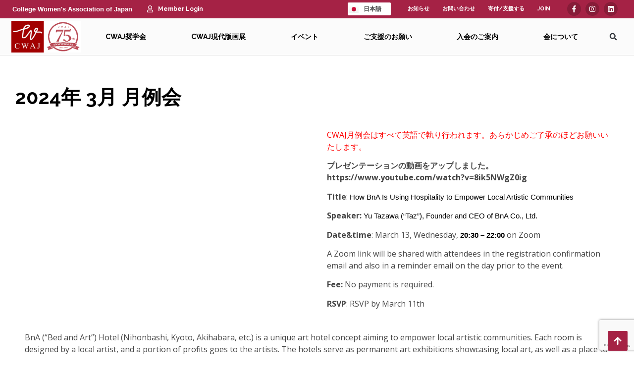

--- FILE ---
content_type: text/html; charset=UTF-8
request_url: https://cwaj.org/jp/march-general-meeting/
body_size: 33913
content:
<!doctype html>
<html lang="ja">
<head>
	<meta charset="UTF-8">
	<meta name="viewport" content="width=device-width, initial-scale=1">
	<link rel="profile" href="https://gmpg.org/xfn/11">
	<meta name='robots' content='index, follow, max-image-preview:large, max-snippet:-1, max-video-preview:-1' />
<link rel="alternate" href="https://cwaj.org/jp/march-general-meeting/" hreflang="ja" />
<link rel="alternate" href="https://cwaj.org/march-general-meeting-5/" hreflang="en" />

	<!-- This site is optimized with the Yoast SEO plugin v24.4 - https://yoast.com/wordpress/plugins/seo/ -->
	<title>2024年 3月 月例会 - College Women&#039;s Association of Japan</title>
	<meta property="og:locale" content="ja_JP" />
	<meta property="og:locale:alternate" content="en_GB" />
	<meta property="og:type" content="article" />
	<meta property="og:title" content="2024年 3月 月例会 - College Women&#039;s Association of Japan" />
	<meta property="og:description" content="https://www.youtube.com/watch?v=8ik5NWgZ0ig CWAJ月例会はすべて英語で執り行われます。あらかじめご了承のほどお願いいたします。 プレゼンテーションの動画をアップしました。ht [&hellip;]" />
	<meta property="og:url" content="https://cwaj.org/jp/march-general-meeting/" />
	<meta property="og:site_name" content="College Women&#039;s Association of Japan" />
	<meta property="article:publisher" content="https://www.facebook.com/TheCWAJ" />
	<meta property="article:published_time" content="2024-02-19T01:03:35+00:00" />
	<meta property="article:modified_time" content="2025-04-09T12:40:46+00:00" />
	<meta property="og:image" content="https://cwaj.org/wp-content/uploads/2024/02/March-General-Meeting-2024-Video.jpg" />
	<meta property="og:image:width" content="812" />
	<meta property="og:image:height" content="495" />
	<meta property="og:image:type" content="image/jpeg" />
	<meta name="author" content="Kyoko Admin" />
	<meta name="twitter:card" content="summary_large_image" />
	<meta name="twitter:label1" content="執筆者" />
	<meta name="twitter:data1" content="Kyoko Admin" />
	<meta name="twitter:label2" content="推定読み取り時間" />
	<meta name="twitter:data2" content="2分" />
	<script type="application/ld+json" class="yoast-schema-graph">{"@context":"https://schema.org","@graph":[{"@type":"Article","@id":"https://cwaj.org/jp/march-general-meeting/#article","isPartOf":{"@id":"https://cwaj.org/jp/march-general-meeting/"},"author":{"name":"Kyoko Admin","@id":"https://cwaj.org/jp/#/schema/person/a1d5d532062177b8f0b56ec719b08c8f"},"headline":"2024年 3月 月例会","datePublished":"2024-02-19T01:03:35+00:00","dateModified":"2025-04-09T12:40:46+00:00","mainEntityOfPage":{"@id":"https://cwaj.org/jp/march-general-meeting/"},"wordCount":312,"commentCount":0,"publisher":{"@id":"https://cwaj.org/jp/#organization"},"image":{"@id":"https://cwaj.org/jp/march-general-meeting/#primaryimage"},"thumbnailUrl":"https://cwaj.org/wp-content/uploads/2024/02/March-General-Meeting-2024-Video.jpg","articleSection":["What's New!","お知らせ","イベント","月例会"],"inLanguage":"ja","potentialAction":[{"@type":"CommentAction","name":"Comment","target":["https://cwaj.org/jp/march-general-meeting/#respond"]}]},{"@type":"WebPage","@id":"https://cwaj.org/jp/march-general-meeting/","url":"https://cwaj.org/jp/march-general-meeting/","name":"2024年 3月 月例会 - College Women&#039;s Association of Japan","isPartOf":{"@id":"https://cwaj.org/jp/#website"},"primaryImageOfPage":{"@id":"https://cwaj.org/jp/march-general-meeting/#primaryimage"},"image":{"@id":"https://cwaj.org/jp/march-general-meeting/#primaryimage"},"thumbnailUrl":"https://cwaj.org/wp-content/uploads/2024/02/March-General-Meeting-2024-Video.jpg","datePublished":"2024-02-19T01:03:35+00:00","dateModified":"2025-04-09T12:40:46+00:00","breadcrumb":{"@id":"https://cwaj.org/jp/march-general-meeting/#breadcrumb"},"inLanguage":"ja","potentialAction":[{"@type":"ReadAction","target":["https://cwaj.org/jp/march-general-meeting/"]}]},{"@type":"ImageObject","inLanguage":"ja","@id":"https://cwaj.org/jp/march-general-meeting/#primaryimage","url":"https://cwaj.org/wp-content/uploads/2024/02/March-General-Meeting-2024-Video.jpg","contentUrl":"https://cwaj.org/wp-content/uploads/2024/02/March-General-Meeting-2024-Video.jpg","width":812,"height":495},{"@type":"BreadcrumbList","@id":"https://cwaj.org/jp/march-general-meeting/#breadcrumb","itemListElement":[{"@type":"ListItem","position":1,"name":"Home","item":"https://cwaj.org/jp/"},{"@type":"ListItem","position":2,"name":"2024年 3月 月例会"}]},{"@type":"WebSite","@id":"https://cwaj.org/jp/#website","url":"https://cwaj.org/jp/","name":"CWAJ","description":"College Women&#039;s Association of Japan","publisher":{"@id":"https://cwaj.org/jp/#organization"},"potentialAction":[{"@type":"SearchAction","target":{"@type":"EntryPoint","urlTemplate":"https://cwaj.org/jp/?s={search_term_string}"},"query-input":{"@type":"PropertyValueSpecification","valueRequired":true,"valueName":"search_term_string"}}],"inLanguage":"ja"},{"@type":"Organization","@id":"https://cwaj.org/jp/#organization","name":"CWAJ","url":"https://cwaj.org/jp/","logo":{"@type":"ImageObject","inLanguage":"ja","@id":"https://cwaj.org/jp/#/schema/logo/image/","url":"https://cwaj.org/wp-content/uploads/2023/03/big_logo.jpg","contentUrl":"https://cwaj.org/wp-content/uploads/2023/03/big_logo.jpg","width":1000,"height":1000,"caption":"CWAJ"},"image":{"@id":"https://cwaj.org/jp/#/schema/logo/image/"},"sameAs":["https://www.facebook.com/TheCWAJ","https://www.linkedin.com/company/cwaj"]},{"@type":"Person","@id":"https://cwaj.org/jp/#/schema/person/a1d5d532062177b8f0b56ec719b08c8f","name":"Kyoko Admin","image":{"@type":"ImageObject","inLanguage":"ja","@id":"https://cwaj.org/jp/#/schema/person/image/","url":"https://secure.gravatar.com/avatar/e05020b445dcfe1f19763bddcad5f4fa610f08924f8762cf5f86f214fbe21a93?s=96&d=mm&r=g","contentUrl":"https://secure.gravatar.com/avatar/e05020b445dcfe1f19763bddcad5f4fa610f08924f8762cf5f86f214fbe21a93?s=96&d=mm&r=g","caption":"Kyoko Admin"},"url":"https://cwaj.org/jp/author/kyokoadmin/"}]}</script>
	<!-- / Yoast SEO plugin. -->


<link rel='dns-prefetch' href='//js.stripe.com' />
<link rel='dns-prefetch' href='//www.googletagmanager.com' />
<link rel="alternate" type="application/rss+xml" title="College Women&#039;s Association of Japan &raquo; フィード" href="https://cwaj.org/jp/feed/" />
<link rel="alternate" type="application/rss+xml" title="College Women&#039;s Association of Japan &raquo; コメントフィード" href="https://cwaj.org/jp/comments/feed/" />
<link rel="alternate" type="application/rss+xml" title="College Women&#039;s Association of Japan &raquo; 2024年 3月 月例会 のコメントのフィード" href="https://cwaj.org/jp/march-general-meeting/feed/" />
<link rel="alternate" title="oEmbed (JSON)" type="application/json+oembed" href="https://cwaj.org/wp-json/oembed/1.0/embed?url=https%3A%2F%2Fcwaj.org%2Fjp%2Fmarch-general-meeting%2F" />
<link rel="alternate" title="oEmbed (XML)" type="text/xml+oembed" href="https://cwaj.org/wp-json/oembed/1.0/embed?url=https%3A%2F%2Fcwaj.org%2Fjp%2Fmarch-general-meeting%2F&#038;format=xml" />
		<style id="content-control-block-styles">
			@media (max-width: 640px) {
	.cc-hide-on-mobile {
		display: none !important;
	}
}
@media (min-width: 641px) and (max-width: 920px) {
	.cc-hide-on-tablet {
		display: none !important;
	}
}
@media (min-width: 921px) and (max-width: 1440px) {
	.cc-hide-on-desktop {
		display: none !important;
	}
}		</style>
		<style id='wp-img-auto-sizes-contain-inline-css'>
img:is([sizes=auto i],[sizes^="auto," i]){contain-intrinsic-size:3000px 1500px}
/*# sourceURL=wp-img-auto-sizes-contain-inline-css */
</style>
<style id='wp-emoji-styles-inline-css'>

	img.wp-smiley, img.emoji {
		display: inline !important;
		border: none !important;
		box-shadow: none !important;
		height: 1em !important;
		width: 1em !important;
		margin: 0 0.07em !important;
		vertical-align: -0.1em !important;
		background: none !important;
		padding: 0 !important;
	}
/*# sourceURL=wp-emoji-styles-inline-css */
</style>
<link rel='stylesheet' id='content-control-block-styles-css' href='https://cwaj.org/wp-content/plugins/content-control/dist/style-block-editor.css?ver=2.5.0' media='all' />
<link rel='stylesheet' id='contact-form-7-css' href='https://cwaj.org/wp-content/plugins/contact-form-7/includes/css/styles.css?ver=6.0.3' media='all' />
<link rel='stylesheet' id='wawp-styles-shortcode-css' href='https://cwaj.org/wp-content/plugins/newpath-wildapricot-press/css/wawp-styles-shortcode.css?ver=1.0' media='all' />
<link rel='stylesheet' id='give-styles-css' href='https://cwaj.org/wp-content/plugins/give/assets/dist/css/give.css?ver=3.20.0' media='all' />
<link rel='stylesheet' id='give-donation-summary-style-frontend-css' href='https://cwaj.org/wp-content/plugins/give/assets/dist/css/give-donation-summary.css?ver=3.20.0' media='all' />
<link rel='stylesheet' id='hello-elementor-css' href='https://cwaj.org/wp-content/themes/hello-elementor/style.min.css?ver=3.3.0' media='all' />
<link rel='stylesheet' id='hello-elementor-theme-style-css' href='https://cwaj.org/wp-content/themes/hello-elementor/theme.min.css?ver=3.3.0' media='all' />
<link rel='stylesheet' id='hello-elementor-header-footer-css' href='https://cwaj.org/wp-content/themes/hello-elementor/header-footer.min.css?ver=3.3.0' media='all' />
<link rel='stylesheet' id='elementor-frontend-css' href='https://cwaj.org/wp-content/plugins/elementor/assets/css/frontend.min.css?ver=3.27.3' media='all' />
<style id='elementor-frontend-inline-css'>
.elementor-kit-7{--e-global-color-primary:#000000;--e-global-color-secondary:#000000;--e-global-color-text:#444444;--e-global-color-accent:#A52245;--e-global-color-e58d183:#FFFFFF;--e-global-color-3e335ad:#515900;--e-global-color-ed115b2:#ECECEC;--e-global-color-5be8e77:#F2CED7A6;--e-global-color-a1f68bb:#FFF2CC;--e-global-color-71293a0:#AB6D3A;--e-global-color-cada7df:#1F49CB;--e-global-typography-primary-font-family:"Raleway";--e-global-typography-primary-font-weight:600;--e-global-typography-secondary-font-family:"Raleway";--e-global-typography-secondary-font-weight:400;--e-global-typography-text-font-family:"Open Sans";--e-global-typography-text-font-weight:400;--e-global-typography-accent-font-family:"Raleway";--e-global-typography-accent-font-weight:500;}.elementor-kit-7 button,.elementor-kit-7 input[type="button"],.elementor-kit-7 input[type="submit"],.elementor-kit-7 .elementor-button{background-color:var( --e-global-color-accent );color:var( --e-global-color-e58d183 );}.elementor-kit-7 e-page-transition{background-color:#FFBC7D;}.elementor-kit-7 a{color:var( --e-global-color-accent );}.elementor-section.elementor-section-boxed > .elementor-container{max-width:1240px;}.e-con{--container-max-width:1240px;}.elementor-widget:not(:last-child){margin-block-end:20px;}.elementor-element{--widgets-spacing:20px 20px;--widgets-spacing-row:20px;--widgets-spacing-column:20px;}{}h1.entry-title{display:var(--page-title-display);}.site-header{padding-inline-end:0px;padding-inline-start:0px;}@media(max-width:1024px){.elementor-section.elementor-section-boxed > .elementor-container{max-width:1024px;}.e-con{--container-max-width:1024px;}}@media(max-width:767px){.elementor-section.elementor-section-boxed > .elementor-container{max-width:767px;}.e-con{--container-max-width:767px;}}/* Start custom CSS */.wp-block-button{
    background: color: var( --e-global-color-accent ) !important;
    color: #fff !important;
    margin-bottom: 30px;
}

.elementor-icon-list-items.elementor-inline-items .elementor-icon-list-item:after {
    position: relative;
}/* End custom CSS */
.elementor-19958 .elementor-element.elementor-element-be114a5{--display:grid;--e-con-grid-template-columns:repeat(2, 1fr);--e-con-grid-template-rows:repeat(1, 1fr);--grid-auto-flow:row;}.elementor-19958 .elementor-element.elementor-element-be114a5.e-con{--flex-grow:0;--flex-shrink:0;}.elementor-19958 .elementor-element.elementor-element-eb7d3be .elementor-wrapper{--video-aspect-ratio:1.77777;}.elementor-widget-text-editor{color:var( --e-global-color-text );font-family:var( --e-global-typography-text-font-family ), Sans-serif;font-weight:var( --e-global-typography-text-font-weight );}.elementor-widget-text-editor.elementor-drop-cap-view-stacked .elementor-drop-cap{background-color:var( --e-global-color-primary );}.elementor-widget-text-editor.elementor-drop-cap-view-framed .elementor-drop-cap, .elementor-widget-text-editor.elementor-drop-cap-view-default .elementor-drop-cap{color:var( --e-global-color-primary );border-color:var( --e-global-color-primary );}.elementor-19958 .elementor-element.elementor-element-ea1d825{width:var( --container-widget-width, 97% );max-width:97%;--container-widget-width:97%;--container-widget-flex-grow:0;}.elementor-19958 .elementor-element.elementor-element-ea1d825 > .elementor-widget-container{margin:10px 10px 10px 10px;}.elementor-19958 .elementor-element.elementor-element-ea1d825.elementor-element{--flex-grow:0;--flex-shrink:0;}.elementor-19958 .elementor-element.elementor-element-ff5b22a{--display:flex;}.elementor-19958 .elementor-element.elementor-element-4e0ee4d > .elementor-widget-container{margin:10px 10px 10px 10px;}.elementor-19958 .elementor-element.elementor-element-18c523c{--display:flex;}@media(max-width:1024px){.elementor-19958 .elementor-element.elementor-element-be114a5{--grid-auto-flow:row;}}@media(min-width:768px){.elementor-19958 .elementor-element.elementor-element-be114a5{--width:101.595%;}}@media(max-width:767px){.elementor-19958 .elementor-element.elementor-element-be114a5{--e-con-grid-template-columns:repeat(1, 1fr);--grid-auto-flow:row;}}
.elementor-10356 .elementor-element.elementor-element-20280df4{margin-top:-1px;margin-bottom:-1px;}.elementor-10356 .elementor-element.elementor-element-20ae078e > .elementor-container > .elementor-column > .elementor-widget-wrap{align-content:center;align-items:center;}.elementor-10356 .elementor-element.elementor-element-20ae078e:not(.elementor-motion-effects-element-type-background), .elementor-10356 .elementor-element.elementor-element-20ae078e > .elementor-motion-effects-container > .elementor-motion-effects-layer{background-color:var( --e-global-color-accent );}.elementor-10356 .elementor-element.elementor-element-20ae078e{transition:background 0.3s, border 0.3s, border-radius 0.3s, box-shadow 0.3s;}.elementor-10356 .elementor-element.elementor-element-20ae078e > .elementor-background-overlay{transition:background 0.3s, border-radius 0.3s, opacity 0.3s;}.elementor-widget-theme-site-title .elementor-heading-title{font-family:var( --e-global-typography-primary-font-family ), Sans-serif;font-weight:var( --e-global-typography-primary-font-weight );color:var( --e-global-color-primary );}.elementor-10356 .elementor-element.elementor-element-5334698f{width:var( --container-widget-width, 99.465% );max-width:99.465%;--container-widget-width:99.465%;--container-widget-flex-grow:0;}.elementor-10356 .elementor-element.elementor-element-5334698f > .elementor-widget-container{margin:0px 0px 0px 0px;padding:0px 0px 0px 0px;}.elementor-10356 .elementor-element.elementor-element-5334698f.elementor-element{--flex-grow:0;--flex-shrink:0;}.elementor-10356 .elementor-element.elementor-element-5334698f .elementor-heading-title{font-family:"Arial", Sans-serif;font-size:13px;font-weight:600;color:var( --e-global-color-e58d183 );}.elementor-widget-icon-list .elementor-icon-list-item:not(:last-child):after{border-color:var( --e-global-color-text );}.elementor-widget-icon-list .elementor-icon-list-icon i{color:var( --e-global-color-primary );}.elementor-widget-icon-list .elementor-icon-list-icon svg{fill:var( --e-global-color-primary );}.elementor-widget-icon-list .elementor-icon-list-item > .elementor-icon-list-text, .elementor-widget-icon-list .elementor-icon-list-item > a{font-family:var( --e-global-typography-text-font-family ), Sans-serif;font-weight:var( --e-global-typography-text-font-weight );}.elementor-widget-icon-list .elementor-icon-list-text{color:var( --e-global-color-secondary );}.elementor-10356 .elementor-element.elementor-element-2bc38015{width:auto;max-width:auto;--e-icon-list-icon-size:14px;--icon-vertical-offset:0px;}.elementor-10356 .elementor-element.elementor-element-2bc38015.elementor-element{--align-self:center;--flex-grow:0;--flex-shrink:0;}.elementor-10356 .elementor-element.elementor-element-2bc38015 .elementor-icon-list-items:not(.elementor-inline-items) .elementor-icon-list-item:not(:last-child){padding-bottom:calc(20px/2);}.elementor-10356 .elementor-element.elementor-element-2bc38015 .elementor-icon-list-items:not(.elementor-inline-items) .elementor-icon-list-item:not(:first-child){margin-top:calc(20px/2);}.elementor-10356 .elementor-element.elementor-element-2bc38015 .elementor-icon-list-items.elementor-inline-items .elementor-icon-list-item{margin-right:calc(20px/2);margin-left:calc(20px/2);}.elementor-10356 .elementor-element.elementor-element-2bc38015 .elementor-icon-list-items.elementor-inline-items{margin-right:calc(-20px/2);margin-left:calc(-20px/2);}body.rtl .elementor-10356 .elementor-element.elementor-element-2bc38015 .elementor-icon-list-items.elementor-inline-items .elementor-icon-list-item:after{left:calc(-20px/2);}body:not(.rtl) .elementor-10356 .elementor-element.elementor-element-2bc38015 .elementor-icon-list-items.elementor-inline-items .elementor-icon-list-item:after{right:calc(-20px/2);}.elementor-10356 .elementor-element.elementor-element-2bc38015 .elementor-icon-list-icon i{color:var( --e-global-color-e58d183 );transition:color 0.3s;}.elementor-10356 .elementor-element.elementor-element-2bc38015 .elementor-icon-list-icon svg{fill:var( --e-global-color-e58d183 );transition:fill 0.3s;}.elementor-10356 .elementor-element.elementor-element-2bc38015 .elementor-icon-list-item > .elementor-icon-list-text, .elementor-10356 .elementor-element.elementor-element-2bc38015 .elementor-icon-list-item > a{font-family:"Raleway", Sans-serif;font-size:12px;font-weight:700;}.elementor-10356 .elementor-element.elementor-element-2bc38015 .elementor-icon-list-text{color:var( --e-global-color-e58d183 );transition:color 0.3s;}.elementor-10356 .elementor-element.elementor-element-397db007{width:auto;max-width:auto;--e-icon-list-icon-size:14px;--icon-vertical-offset:0px;}.elementor-10356 .elementor-element.elementor-element-397db007 > .elementor-widget-container{margin:0px 0px 0px 20px;}.elementor-10356 .elementor-element.elementor-element-397db007.elementor-element{--align-self:center;--flex-grow:0;--flex-shrink:0;}.elementor-10356 .elementor-element.elementor-element-397db007 .elementor-icon-list-items:not(.elementor-inline-items) .elementor-icon-list-item:not(:last-child){padding-bottom:calc(20px/2);}.elementor-10356 .elementor-element.elementor-element-397db007 .elementor-icon-list-items:not(.elementor-inline-items) .elementor-icon-list-item:not(:first-child){margin-top:calc(20px/2);}.elementor-10356 .elementor-element.elementor-element-397db007 .elementor-icon-list-items.elementor-inline-items .elementor-icon-list-item{margin-right:calc(20px/2);margin-left:calc(20px/2);}.elementor-10356 .elementor-element.elementor-element-397db007 .elementor-icon-list-items.elementor-inline-items{margin-right:calc(-20px/2);margin-left:calc(-20px/2);}body.rtl .elementor-10356 .elementor-element.elementor-element-397db007 .elementor-icon-list-items.elementor-inline-items .elementor-icon-list-item:after{left:calc(-20px/2);}body:not(.rtl) .elementor-10356 .elementor-element.elementor-element-397db007 .elementor-icon-list-items.elementor-inline-items .elementor-icon-list-item:after{right:calc(-20px/2);}.elementor-10356 .elementor-element.elementor-element-397db007 .elementor-icon-list-icon i{color:var( --e-global-color-e58d183 );transition:color 0.3s;}.elementor-10356 .elementor-element.elementor-element-397db007 .elementor-icon-list-icon svg{fill:var( --e-global-color-e58d183 );transition:fill 0.3s;}.elementor-10356 .elementor-element.elementor-element-397db007 .elementor-icon-list-item > .elementor-icon-list-text, .elementor-10356 .elementor-element.elementor-element-397db007 .elementor-icon-list-item > a{font-family:"Raleway", Sans-serif;font-size:12px;font-weight:700;}.elementor-10356 .elementor-element.elementor-element-397db007 .elementor-icon-list-text{color:var( --e-global-color-e58d183 );transition:color 0.3s;}.elementor-10356 .elementor-element.elementor-element-48e4fd6b{width:auto;max-width:auto;--e-icon-list-icon-size:14px;--icon-vertical-offset:0px;}.elementor-10356 .elementor-element.elementor-element-48e4fd6b > .elementor-widget-container{margin:0px 0px 0px 20px;}.elementor-10356 .elementor-element.elementor-element-48e4fd6b.elementor-element{--align-self:center;--flex-grow:0;--flex-shrink:0;}.elementor-10356 .elementor-element.elementor-element-48e4fd6b .elementor-icon-list-items:not(.elementor-inline-items) .elementor-icon-list-item:not(:last-child){padding-bottom:calc(20px/2);}.elementor-10356 .elementor-element.elementor-element-48e4fd6b .elementor-icon-list-items:not(.elementor-inline-items) .elementor-icon-list-item:not(:first-child){margin-top:calc(20px/2);}.elementor-10356 .elementor-element.elementor-element-48e4fd6b .elementor-icon-list-items.elementor-inline-items .elementor-icon-list-item{margin-right:calc(20px/2);margin-left:calc(20px/2);}.elementor-10356 .elementor-element.elementor-element-48e4fd6b .elementor-icon-list-items.elementor-inline-items{margin-right:calc(-20px/2);margin-left:calc(-20px/2);}body.rtl .elementor-10356 .elementor-element.elementor-element-48e4fd6b .elementor-icon-list-items.elementor-inline-items .elementor-icon-list-item:after{left:calc(-20px/2);}body:not(.rtl) .elementor-10356 .elementor-element.elementor-element-48e4fd6b .elementor-icon-list-items.elementor-inline-items .elementor-icon-list-item:after{right:calc(-20px/2);}.elementor-10356 .elementor-element.elementor-element-48e4fd6b .elementor-icon-list-icon i{color:var( --e-global-color-e58d183 );transition:color 0.3s;}.elementor-10356 .elementor-element.elementor-element-48e4fd6b .elementor-icon-list-icon svg{fill:var( --e-global-color-e58d183 );transition:fill 0.3s;}.elementor-10356 .elementor-element.elementor-element-48e4fd6b .elementor-icon-list-item > .elementor-icon-list-text, .elementor-10356 .elementor-element.elementor-element-48e4fd6b .elementor-icon-list-item > a{font-family:"Raleway", Sans-serif;font-size:12px;font-weight:700;}.elementor-10356 .elementor-element.elementor-element-48e4fd6b .elementor-icon-list-text{color:var( --e-global-color-e58d183 );transition:color 0.3s;}.elementor-widget-polylang-language-switcher .cpel-switcher__lang a{font-family:var( --e-global-typography-primary-font-family ), Sans-serif;font-weight:var( --e-global-typography-primary-font-weight );color:var( --e-global-color-text );}.elementor-widget-polylang-language-switcher .cpel-switcher__icon{color:var( --e-global-color-text );}.elementor-widget-polylang-language-switcher .cpel-switcher__lang a:hover, .elementor-widget-polylang-language-switcher .cpel-switcher__lang a:focus{font-family:var( --e-global-typography-primary-font-family ), Sans-serif;font-weight:var( --e-global-typography-primary-font-weight );color:var( --e-global-color-accent );}.elementor-widget-polylang-language-switcher .cpel-switcher__lang.cpel-switcher__lang--active a{font-family:var( --e-global-typography-primary-font-family ), Sans-serif;font-weight:var( --e-global-typography-primary-font-weight );}.elementor-10356 .elementor-element.elementor-element-52c3606b{width:var( --container-widget-width, 103.787% );max-width:103.787%;--container-widget-width:103.787%;--container-widget-flex-grow:0;}.elementor-10356 .elementor-element.elementor-element-52c3606b.elementor-element{--flex-grow:0;--flex-shrink:0;}.elementor-10356 .elementor-element.elementor-element-52c3606b .cpel-switcher__lang a{font-family:"Raleway", Sans-serif;font-size:12px;font-weight:600;padding-left:2px;padding-right:2px;padding-top:4px;padding-bottom:4px;}.elementor-10356 .elementor-element.elementor-element-52c3606b.cpel-switcher--layout-dropdown .cpel-switcher__lang a{background-color:#FFFFFF;}.elementor-10356 .elementor-element.elementor-element-52c3606b.cpel-switcher--layout-dropdown .cpel-switcher__lang a:hover, .elementor-10356 .elementor-element.elementor-element-52c3606b.cpel-switcher--layout-dropdown .cpel-switcher__lang a:focus{background-color:#D9D9D9;}.elementor-10356 .elementor-element.elementor-element-52c3606b .cpel-switcher__icon{padding-left:17px;}.elementor-10356 .elementor-element.elementor-element-52c3606b.cpel-switcher--aspect-ratio-11 .cpel-switcher__flag{width:20px;height:20px;}.elementor-10356 .elementor-element.elementor-element-52c3606b.cpel-switcher--aspect-ratio-43 .cpel-switcher__flag{width:20px;height:calc(20px * 0.75);}.elementor-10356 .elementor-element.elementor-element-52c3606b .cpel-switcher__flag img{border-radius:0px;}.elementor-10356 .elementor-element.elementor-element-52c3606b .cpel-switcher__name{padding-left:10px;}.elementor-widget-nav-menu .elementor-nav-menu .elementor-item{font-family:var( --e-global-typography-primary-font-family ), Sans-serif;font-weight:var( --e-global-typography-primary-font-weight );}.elementor-widget-nav-menu .elementor-nav-menu--main .elementor-item{color:var( --e-global-color-text );fill:var( --e-global-color-text );}.elementor-widget-nav-menu .elementor-nav-menu--main .elementor-item:hover,
					.elementor-widget-nav-menu .elementor-nav-menu--main .elementor-item.elementor-item-active,
					.elementor-widget-nav-menu .elementor-nav-menu--main .elementor-item.highlighted,
					.elementor-widget-nav-menu .elementor-nav-menu--main .elementor-item:focus{color:var( --e-global-color-accent );fill:var( --e-global-color-accent );}.elementor-widget-nav-menu .elementor-nav-menu--main:not(.e--pointer-framed) .elementor-item:before,
					.elementor-widget-nav-menu .elementor-nav-menu--main:not(.e--pointer-framed) .elementor-item:after{background-color:var( --e-global-color-accent );}.elementor-widget-nav-menu .e--pointer-framed .elementor-item:before,
					.elementor-widget-nav-menu .e--pointer-framed .elementor-item:after{border-color:var( --e-global-color-accent );}.elementor-widget-nav-menu{--e-nav-menu-divider-color:var( --e-global-color-text );}.elementor-widget-nav-menu .elementor-nav-menu--dropdown .elementor-item, .elementor-widget-nav-menu .elementor-nav-menu--dropdown  .elementor-sub-item{font-family:var( --e-global-typography-accent-font-family ), Sans-serif;font-weight:var( --e-global-typography-accent-font-weight );}.elementor-10356 .elementor-element.elementor-element-1a117431.elementor-element{--flex-grow:0;--flex-shrink:0;}.elementor-10356 .elementor-element.elementor-element-1a117431{z-index:999;--e-nav-menu-horizontal-menu-item-margin:calc( 0px / 2 );}.elementor-10356 .elementor-element.elementor-element-1a117431 .elementor-nav-menu .elementor-item{font-family:"Raleway", Sans-serif;font-size:11px;font-weight:700;text-transform:uppercase;}.elementor-10356 .elementor-element.elementor-element-1a117431 .elementor-nav-menu--main .elementor-item{color:var( --e-global-color-e58d183 );fill:var( --e-global-color-e58d183 );padding-left:13px;padding-right:13px;padding-top:3px;padding-bottom:3px;}.elementor-10356 .elementor-element.elementor-element-1a117431 .elementor-nav-menu--main .elementor-item:hover,
					.elementor-10356 .elementor-element.elementor-element-1a117431 .elementor-nav-menu--main .elementor-item.elementor-item-active,
					.elementor-10356 .elementor-element.elementor-element-1a117431 .elementor-nav-menu--main .elementor-item.highlighted,
					.elementor-10356 .elementor-element.elementor-element-1a117431 .elementor-nav-menu--main .elementor-item:focus{color:var( --e-global-color-e58d183 );fill:var( --e-global-color-e58d183 );}.elementor-10356 .elementor-element.elementor-element-1a117431 .elementor-nav-menu--main:not(.elementor-nav-menu--layout-horizontal) .elementor-nav-menu > li:not(:last-child){margin-bottom:0px;}.elementor-10356 .elementor-element.elementor-element-1a117431 .elementor-nav-menu--dropdown a, .elementor-10356 .elementor-element.elementor-element-1a117431 .elementor-menu-toggle{color:var( --e-global-color-e58d183 );}.elementor-10356 .elementor-element.elementor-element-1a117431 .elementor-nav-menu--dropdown{background-color:var( --e-global-color-accent );}.elementor-10356 .elementor-element.elementor-element-1a117431 .elementor-nav-menu--dropdown a:hover,
					.elementor-10356 .elementor-element.elementor-element-1a117431 .elementor-nav-menu--dropdown a.elementor-item-active,
					.elementor-10356 .elementor-element.elementor-element-1a117431 .elementor-nav-menu--dropdown a.highlighted{background-color:#851B37;}.elementor-10356 .elementor-element.elementor-element-1a117431 .elementor-nav-menu--dropdown .elementor-item, .elementor-10356 .elementor-element.elementor-element-1a117431 .elementor-nav-menu--dropdown  .elementor-sub-item{font-family:"Raleway", Sans-serif;font-weight:500;}.elementor-10356 .elementor-element.elementor-element-1a117431 .elementor-nav-menu--main > .elementor-nav-menu > li > .elementor-nav-menu--dropdown, .elementor-10356 .elementor-element.elementor-element-1a117431 .elementor-nav-menu__container.elementor-nav-menu--dropdown{margin-top:4px !important;}.elementor-10356 .elementor-element.elementor-element-65cb7ed1{--grid-template-columns:repeat(3, auto);--icon-size:14px;--grid-column-gap:9px;--grid-row-gap:0px;}.elementor-10356 .elementor-element.elementor-element-65cb7ed1 .elementor-widget-container{text-align:center;}.elementor-10356 .elementor-element.elementor-element-65cb7ed1 .elementor-social-icon{background-color:#871C38;}.elementor-10356 .elementor-element.elementor-element-65cb7ed1 .elementor-icon{border-radius:68% 68% 68% 68%;}.elementor-10356 .elementor-element.elementor-element-516ae188 > .elementor-container > .elementor-column > .elementor-widget-wrap{align-content:center;align-items:center;}.elementor-10356 .elementor-element.elementor-element-516ae188:not(.elementor-motion-effects-element-type-background), .elementor-10356 .elementor-element.elementor-element-516ae188 > .elementor-motion-effects-container > .elementor-motion-effects-layer{background-color:#FBFBFB;}.elementor-10356 .elementor-element.elementor-element-516ae188{border-style:solid;border-width:0px 0px 1px 0px;border-color:#E4E4E4;transition:background 0.3s, border 0.3s, border-radius 0.3s, box-shadow 0.3s;}.elementor-10356 .elementor-element.elementor-element-516ae188 > .elementor-background-overlay{transition:background 0.3s, border-radius 0.3s, opacity 0.3s;}.elementor-10356 .elementor-element.elementor-element-36311fb > .elementor-element-populated{padding:0px 0px 0px 0px;}.elementor-widget-image .widget-image-caption{color:var( --e-global-color-text );font-family:var( --e-global-typography-text-font-family ), Sans-serif;font-weight:var( --e-global-typography-text-font-weight );}.elementor-10356 .elementor-element.elementor-element-2fb8dea7 > .elementor-widget-container{margin:0px 0px 0px 0px;padding:3px 3px 3px 3px;}.elementor-10356 .elementor-element.elementor-element-701ea1bf .elementor-menu-toggle{margin-left:auto;background-color:var( --e-global-color-accent );}.elementor-10356 .elementor-element.elementor-element-701ea1bf .elementor-nav-menu .elementor-item{font-family:"Raleway", Sans-serif;font-size:14px;font-weight:700;}.elementor-10356 .elementor-element.elementor-element-701ea1bf .elementor-nav-menu--main .elementor-item{color:var( --e-global-color-primary );fill:var( --e-global-color-primary );padding-left:0px;padding-right:0px;padding-top:17px;padding-bottom:17px;}.elementor-10356 .elementor-element.elementor-element-701ea1bf{--e-nav-menu-horizontal-menu-item-margin:calc( 16px / 2 );}.elementor-10356 .elementor-element.elementor-element-701ea1bf .elementor-nav-menu--main:not(.elementor-nav-menu--layout-horizontal) .elementor-nav-menu > li:not(:last-child){margin-bottom:16px;}.elementor-10356 .elementor-element.elementor-element-701ea1bf .elementor-nav-menu--dropdown a, .elementor-10356 .elementor-element.elementor-element-701ea1bf .elementor-menu-toggle{color:var( --e-global-color-e58d183 );}.elementor-10356 .elementor-element.elementor-element-701ea1bf .elementor-nav-menu--dropdown{background-color:var( --e-global-color-accent );}.elementor-10356 .elementor-element.elementor-element-701ea1bf .elementor-nav-menu--dropdown a:hover,
					.elementor-10356 .elementor-element.elementor-element-701ea1bf .elementor-nav-menu--dropdown a.elementor-item-active,
					.elementor-10356 .elementor-element.elementor-element-701ea1bf .elementor-nav-menu--dropdown a.highlighted{background-color:#7F1B35;}.elementor-10356 .elementor-element.elementor-element-701ea1bf .elementor-nav-menu--dropdown .elementor-item, .elementor-10356 .elementor-element.elementor-element-701ea1bf .elementor-nav-menu--dropdown  .elementor-sub-item{font-family:"Raleway", Sans-serif;font-size:14px;font-weight:700;}.elementor-10356 .elementor-element.elementor-element-701ea1bf .elementor-nav-menu--dropdown li:not(:last-child){border-style:solid;border-color:#901A39;border-bottom-width:1px;}.elementor-10356 .elementor-element.elementor-element-701ea1bf .elementor-nav-menu--main > .elementor-nav-menu > li > .elementor-nav-menu--dropdown, .elementor-10356 .elementor-element.elementor-element-701ea1bf .elementor-nav-menu__container.elementor-nav-menu--dropdown{margin-top:10px !important;}.elementor-10356 .elementor-element.elementor-element-701ea1bf div.elementor-menu-toggle{color:var( --e-global-color-e58d183 );}.elementor-10356 .elementor-element.elementor-element-701ea1bf div.elementor-menu-toggle svg{fill:var( --e-global-color-e58d183 );}.elementor-10356 .elementor-element.elementor-element-1b4d23b > .elementor-element-populated{padding:0px 0px 0px 0px;}.elementor-widget-search-form input[type="search"].elementor-search-form__input{font-family:var( --e-global-typography-text-font-family ), Sans-serif;font-weight:var( --e-global-typography-text-font-weight );}.elementor-widget-search-form .elementor-search-form__input,
					.elementor-widget-search-form .elementor-search-form__icon,
					.elementor-widget-search-form .elementor-lightbox .dialog-lightbox-close-button,
					.elementor-widget-search-form .elementor-lightbox .dialog-lightbox-close-button:hover,
					.elementor-widget-search-form.elementor-search-form--skin-full_screen input[type="search"].elementor-search-form__input{color:var( --e-global-color-text );fill:var( --e-global-color-text );}.elementor-widget-search-form .elementor-search-form__submit{font-family:var( --e-global-typography-text-font-family ), Sans-serif;font-weight:var( --e-global-typography-text-font-weight );background-color:var( --e-global-color-secondary );}.elementor-10356 .elementor-element.elementor-element-10406e4 .elementor-search-form{text-align:right;}.elementor-10356 .elementor-element.elementor-element-10406e4 .elementor-search-form__toggle{--e-search-form-toggle-size:27px;--e-search-form-toggle-background-color:#02010100;--e-search-form-toggle-border-width:0px;}.elementor-10356 .elementor-element.elementor-element-10406e4.elementor-search-form--skin-full_screen .elementor-search-form__container{background-color:#A52245E6;}.elementor-10356 .elementor-element.elementor-element-10406e4 input[type="search"].elementor-search-form__input{font-family:"Roboto", Sans-serif;font-size:26px;font-weight:400;}.elementor-10356 .elementor-element.elementor-element-10406e4 .elementor-search-form__input,
					.elementor-10356 .elementor-element.elementor-element-10406e4 .elementor-search-form__icon,
					.elementor-10356 .elementor-element.elementor-element-10406e4 .elementor-lightbox .dialog-lightbox-close-button,
					.elementor-10356 .elementor-element.elementor-element-10406e4 .elementor-lightbox .dialog-lightbox-close-button:hover,
					.elementor-10356 .elementor-element.elementor-element-10406e4.elementor-search-form--skin-full_screen input[type="search"].elementor-search-form__input{color:var( --e-global-color-e58d183 );fill:var( --e-global-color-e58d183 );}.elementor-10356 .elementor-element.elementor-element-10406e4:not(.elementor-search-form--skin-full_screen) .elementor-search-form__container{border-radius:0px;}.elementor-10356 .elementor-element.elementor-element-10406e4.elementor-search-form--skin-full_screen input[type="search"].elementor-search-form__input{border-radius:0px;}.elementor-theme-builder-content-area{height:400px;}.elementor-location-header:before, .elementor-location-footer:before{content:"";display:table;clear:both;}@media(max-width:1024px){.elementor-10356 .elementor-element.elementor-element-5334698f > .elementor-widget-container{margin:2px 2px 2px 2px;padding:2px 2px 2px 2px;}.elementor-10356 .elementor-element.elementor-element-52c3606b{width:var( --container-widget-width, 112.875px );max-width:112.875px;--container-widget-width:112.875px;--container-widget-flex-grow:0;}.elementor-10356 .elementor-element.elementor-element-1a117431 .elementor-nav-menu--main .elementor-item{padding-left:0px;padding-right:0px;padding-top:2px;padding-bottom:2px;}.elementor-10356 .elementor-element.elementor-element-1a117431{--e-nav-menu-horizontal-menu-item-margin:calc( 27px / 2 );}.elementor-10356 .elementor-element.elementor-element-1a117431 .elementor-nav-menu--main:not(.elementor-nav-menu--layout-horizontal) .elementor-nav-menu > li:not(:last-child){margin-bottom:27px;}.elementor-10356 .elementor-element.elementor-element-65cb7ed1{--grid-row-gap:4px;}.elementor-10356 .elementor-element.elementor-element-36311fb > .elementor-element-populated{padding:5px 5px 5px 5px;}.elementor-10356 .elementor-element.elementor-element-701ea1bf .elementor-nav-menu--main > .elementor-nav-menu > li > .elementor-nav-menu--dropdown, .elementor-10356 .elementor-element.elementor-element-701ea1bf .elementor-nav-menu__container.elementor-nav-menu--dropdown{margin-top:26px !important;}.elementor-10356 .elementor-element.elementor-element-701ea1bf{--nav-menu-icon-size:26px;}}@media(max-width:767px){.elementor-10356 .elementor-element.elementor-element-26164ca8{width:60%;}.elementor-10356 .elementor-element.elementor-element-2bc38015 .elementor-icon-list-item > .elementor-icon-list-text, .elementor-10356 .elementor-element.elementor-element-2bc38015 .elementor-icon-list-item > a{font-size:12px;}.elementor-10356 .elementor-element.elementor-element-397db007 .elementor-icon-list-item > .elementor-icon-list-text, .elementor-10356 .elementor-element.elementor-element-397db007 .elementor-icon-list-item > a{font-size:12px;}.elementor-10356 .elementor-element.elementor-element-48e4fd6b > .elementor-widget-container{margin:0px 0px 0px 10px;}.elementor-10356 .elementor-element.elementor-element-48e4fd6b .elementor-icon-list-item > .elementor-icon-list-text, .elementor-10356 .elementor-element.elementor-element-48e4fd6b .elementor-icon-list-item > a{font-size:12px;}.elementor-10356 .elementor-element.elementor-element-7b38bb26{width:40%;}.elementor-10356 .elementor-element.elementor-element-7b38bb26.elementor-column > .elementor-widget-wrap{justify-content:flex-end;}.elementor-10356 .elementor-element.elementor-element-52c3606b .cpel-switcher__lang a{font-size:12px;padding-left:8px;padding-right:8px;padding-top:4px;padding-bottom:4px;}.elementor-10356 .elementor-element.elementor-element-52c3606b .cpel-switcher__name{padding-left:5px;}.elementor-10356 .elementor-element.elementor-element-e437442{width:60%;}.elementor-10356 .elementor-element.elementor-element-1a117431{width:var( --container-widget-width, 231px );max-width:231px;--container-widget-width:231px;--container-widget-flex-grow:0;--e-nav-menu-horizontal-menu-item-margin:calc( 19px / 2 );}.elementor-10356 .elementor-element.elementor-element-1a117431 .elementor-nav-menu .elementor-item{font-size:10px;}.elementor-10356 .elementor-element.elementor-element-1a117431 .elementor-nav-menu--main:not(.elementor-nav-menu--layout-horizontal) .elementor-nav-menu > li:not(:last-child){margin-bottom:19px;}.elementor-10356 .elementor-element.elementor-element-1f4e960b{width:40%;}.elementor-10356 .elementor-element.elementor-element-65cb7ed1 .elementor-widget-container{text-align:right;}.elementor-10356 .elementor-element.elementor-element-36311fb{width:60%;}.elementor-10356 .elementor-element.elementor-element-4444c80{width:25%;}.elementor-10356 .elementor-element.elementor-element-701ea1bf .elementor-nav-menu--dropdown a{padding-top:15px;padding-bottom:15px;}.elementor-10356 .elementor-element.elementor-element-701ea1bf .elementor-nav-menu--main > .elementor-nav-menu > li > .elementor-nav-menu--dropdown, .elementor-10356 .elementor-element.elementor-element-701ea1bf .elementor-nav-menu__container.elementor-nav-menu--dropdown{margin-top:12px !important;}.elementor-10356 .elementor-element.elementor-element-701ea1bf{--nav-menu-icon-size:23px;}.elementor-10356 .elementor-element.elementor-element-701ea1bf .elementor-menu-toggle{border-radius:0px;}.elementor-10356 .elementor-element.elementor-element-1b4d23b{width:15%;}.elementor-10356 .elementor-element.elementor-element-1b4d23b > .elementor-element-populated{padding:6px 6px 6px 6px;}}@media(min-width:768px){.elementor-10356 .elementor-element.elementor-element-1c008d63{width:21.86%;}.elementor-10356 .elementor-element.elementor-element-26164ca8{width:32%;}.elementor-10356 .elementor-element.elementor-element-7b38bb26{width:9%;}.elementor-10356 .elementor-element.elementor-element-e437442{width:26.956%;}.elementor-10356 .elementor-element.elementor-element-1f4e960b{width:10%;}.elementor-10356 .elementor-element.elementor-element-36311fb{width:11.769%;}.elementor-10356 .elementor-element.elementor-element-4444c80{width:84.571%;}.elementor-10356 .elementor-element.elementor-element-1b4d23b{width:2.965%;}}@media(max-width:1024px) and (min-width:768px){.elementor-10356 .elementor-element.elementor-element-26164ca8{width:35%;}.elementor-10356 .elementor-element.elementor-element-7b38bb26{width:16%;}.elementor-10356 .elementor-element.elementor-element-e437442{width:35%;}.elementor-10356 .elementor-element.elementor-element-1f4e960b{width:13%;}.elementor-10356 .elementor-element.elementor-element-36311fb{width:40%;}.elementor-10356 .elementor-element.elementor-element-4444c80{width:50%;}.elementor-10356 .elementor-element.elementor-element-1b4d23b{width:10%;}}/* Start custom CSS for polylang-language-switcher, class: .elementor-element-52c3606b */.cpel-switcher__lang a {
    border-radius: 2px;
}/* End custom CSS */
/* Start custom CSS for nav-menu, class: .elementor-element-701ea1bf */.elementor-10356 .elementor-element.elementor-element-701ea1bf .elementor-nav-menu--layout-horizontal .elementor-nav-menu a{
    white-space: normal;
}

.elementor-10356 .elementor-element.elementor-element-701ea1bf .sub-menu.elementor-nav-menu--dropdown a{
    min-width: 250px;
}/* End custom CSS */
/* Start custom CSS */.elementor-icon-list-item{
    list-style-type: none;
}/* End custom CSS */
.elementor-10359 .elementor-element.elementor-element-cb6772d:not(.elementor-motion-effects-element-type-background), .elementor-10359 .elementor-element.elementor-element-cb6772d > .elementor-motion-effects-container > .elementor-motion-effects-layer{background-color:#C28651;}.elementor-10359 .elementor-element.elementor-element-cb6772d{transition:background 0.3s, border 0.3s, border-radius 0.3s, box-shadow 0.3s;padding:40px 10px 40px 10px;}.elementor-10359 .elementor-element.elementor-element-cb6772d > .elementor-background-overlay{transition:background 0.3s, border-radius 0.3s, opacity 0.3s;}.elementor-10359 .elementor-element.elementor-element-694bda1 > .elementor-element-populated{margin:0px 40px 0px 0px;--e-column-margin-right:40px;--e-column-margin-left:0px;}.elementor-widget-heading .elementor-heading-title{font-family:var( --e-global-typography-primary-font-family ), Sans-serif;font-weight:var( --e-global-typography-primary-font-weight );color:var( --e-global-color-primary );}.elementor-10359 .elementor-element.elementor-element-0d353ba .elementor-heading-title{font-family:"Raleway", Sans-serif;font-size:20px;font-weight:800;color:var( --e-global-color-e58d183 );}.elementor-widget-posts .elementor-button{background-color:var( --e-global-color-accent );font-family:var( --e-global-typography-accent-font-family ), Sans-serif;font-weight:var( --e-global-typography-accent-font-weight );}.elementor-widget-posts .elementor-post__title, .elementor-widget-posts .elementor-post__title a{color:var( --e-global-color-secondary );font-family:var( --e-global-typography-primary-font-family ), Sans-serif;font-weight:var( --e-global-typography-primary-font-weight );}.elementor-widget-posts .elementor-post__meta-data{font-family:var( --e-global-typography-secondary-font-family ), Sans-serif;font-weight:var( --e-global-typography-secondary-font-weight );}.elementor-widget-posts .elementor-post__excerpt p{font-family:var( --e-global-typography-text-font-family ), Sans-serif;font-weight:var( --e-global-typography-text-font-weight );}.elementor-widget-posts .elementor-post__read-more{color:var( --e-global-color-accent );}.elementor-widget-posts a.elementor-post__read-more{font-family:var( --e-global-typography-accent-font-family ), Sans-serif;font-weight:var( --e-global-typography-accent-font-weight );}.elementor-widget-posts .elementor-post__card .elementor-post__badge{background-color:var( --e-global-color-accent );font-family:var( --e-global-typography-accent-font-family ), Sans-serif;font-weight:var( --e-global-typography-accent-font-weight );}.elementor-widget-posts .elementor-pagination{font-family:var( --e-global-typography-secondary-font-family ), Sans-serif;font-weight:var( --e-global-typography-secondary-font-weight );}.elementor-widget-posts .e-load-more-message{font-family:var( --e-global-typography-secondary-font-family ), Sans-serif;font-weight:var( --e-global-typography-secondary-font-weight );}.elementor-10359 .elementor-element.elementor-element-85dc584{--grid-row-gap:16px;--grid-column-gap:20px;}.elementor-10359 .elementor-element.elementor-element-85dc584 .elementor-post{border-style:solid;border-width:0px 0px 1px 0px;padding:0px 0px 6px 0px;border-color:#9D6C41;}.elementor-10359 .elementor-element.elementor-element-85dc584 .elementor-post__title, .elementor-10359 .elementor-element.elementor-element-85dc584 .elementor-post__title a{color:var( --e-global-color-e58d183 );font-family:"Open Sans", Sans-serif;font-size:14px;font-weight:500;line-height:16px;}.elementor-10359 .elementor-element.elementor-element-84e360e > .elementor-element-populated{margin:0px 40px 0px 0px;--e-column-margin-right:40px;--e-column-margin-left:0px;}.elementor-10359 .elementor-element.elementor-element-bc3e523 .elementor-heading-title{font-family:"Raleway", Sans-serif;font-size:20px;font-weight:800;color:var( --e-global-color-e58d183 );}.elementor-10359 .elementor-element.elementor-element-17abfe2 .elementor-heading-title{font-family:"Open Sans", Sans-serif;font-size:14px;font-weight:500;color:var( --e-global-color-e58d183 );}.elementor-10359 .elementor-element.elementor-element-d51be1b{--spacer-size:26px;}.elementor-10359 .elementor-element.elementor-element-83f4d1f .elementor-heading-title{font-family:"Raleway", Sans-serif;font-size:20px;font-weight:800;color:var( --e-global-color-e58d183 );}.elementor-widget-search-form input[type="search"].elementor-search-form__input{font-family:var( --e-global-typography-text-font-family ), Sans-serif;font-weight:var( --e-global-typography-text-font-weight );}.elementor-widget-search-form .elementor-search-form__input,
					.elementor-widget-search-form .elementor-search-form__icon,
					.elementor-widget-search-form .elementor-lightbox .dialog-lightbox-close-button,
					.elementor-widget-search-form .elementor-lightbox .dialog-lightbox-close-button:hover,
					.elementor-widget-search-form.elementor-search-form--skin-full_screen input[type="search"].elementor-search-form__input{color:var( --e-global-color-text );fill:var( --e-global-color-text );}.elementor-widget-search-form .elementor-search-form__submit{font-family:var( --e-global-typography-text-font-family ), Sans-serif;font-weight:var( --e-global-typography-text-font-weight );background-color:var( --e-global-color-secondary );}.elementor-10359 .elementor-element.elementor-element-7960f84 .elementor-search-form__container{min-height:41px;}.elementor-10359 .elementor-element.elementor-element-7960f84 .elementor-search-form__submit{min-width:41px;background-color:var( --e-global-color-accent );}body:not(.rtl) .elementor-10359 .elementor-element.elementor-element-7960f84 .elementor-search-form__icon{padding-left:calc(41px / 3);}body.rtl .elementor-10359 .elementor-element.elementor-element-7960f84 .elementor-search-form__icon{padding-right:calc(41px / 3);}.elementor-10359 .elementor-element.elementor-element-7960f84 .elementor-search-form__input, .elementor-10359 .elementor-element.elementor-element-7960f84.elementor-search-form--button-type-text .elementor-search-form__submit{padding-left:calc(41px / 3);padding-right:calc(41px / 3);}.elementor-10359 .elementor-element.elementor-element-7960f84 .elementor-search-form__input,
					.elementor-10359 .elementor-element.elementor-element-7960f84 .elementor-search-form__icon,
					.elementor-10359 .elementor-element.elementor-element-7960f84 .elementor-lightbox .dialog-lightbox-close-button,
					.elementor-10359 .elementor-element.elementor-element-7960f84 .elementor-lightbox .dialog-lightbox-close-button:hover,
					.elementor-10359 .elementor-element.elementor-element-7960f84.elementor-search-form--skin-full_screen input[type="search"].elementor-search-form__input{color:var( --e-global-color-primary );fill:var( --e-global-color-primary );}.elementor-10359 .elementor-element.elementor-element-7960f84:not(.elementor-search-form--skin-full_screen) .elementor-search-form__container{border-radius:0px;}.elementor-10359 .elementor-element.elementor-element-7960f84.elementor-search-form--skin-full_screen input[type="search"].elementor-search-form__input{border-radius:0px;}.elementor-10359 .elementor-element.elementor-element-4b548bc .elementor-heading-title{font-family:"Raleway", Sans-serif;font-size:20px;font-weight:800;color:var( --e-global-color-e58d183 );}.elementor-widget-gallery .elementor-gallery-item__title{font-family:var( --e-global-typography-primary-font-family ), Sans-serif;font-weight:var( --e-global-typography-primary-font-weight );}.elementor-widget-gallery .elementor-gallery-item__description{font-family:var( --e-global-typography-text-font-family ), Sans-serif;font-weight:var( --e-global-typography-text-font-weight );}.elementor-widget-gallery{--galleries-title-color-normal:var( --e-global-color-primary );--galleries-title-color-hover:var( --e-global-color-secondary );--galleries-pointer-bg-color-hover:var( --e-global-color-accent );--gallery-title-color-active:var( --e-global-color-secondary );--galleries-pointer-bg-color-active:var( --e-global-color-accent );}.elementor-widget-gallery .elementor-gallery-title{font-family:var( --e-global-typography-primary-font-family ), Sans-serif;font-weight:var( --e-global-typography-primary-font-weight );}.elementor-10359 .elementor-element.elementor-element-634b6b0 .e-gallery-item:hover .elementor-gallery-item__overlay, .elementor-10359 .elementor-element.elementor-element-634b6b0 .e-gallery-item:focus .elementor-gallery-item__overlay{background-color:rgba(0,0,0,0.5);}.elementor-10359 .elementor-element.elementor-element-634b6b0{--image-border-color:#FFFFFFAD;--image-border-width:4px;--image-border-radius:2px;--image-transition-duration:800ms;--overlay-transition-duration:800ms;--content-text-align:center;--content-padding:20px;--content-transition-duration:800ms;--content-transition-delay:800ms;}.elementor-10359 .elementor-element.elementor-element-634b6b0 .elementor-gallery-item__title{font-family:"Open Sans", Sans-serif;font-size:12px;font-weight:600;}.elementor-10359 .elementor-element.elementor-element-5f8b3c2 .elementor-heading-title{font-family:"Open Sans", Sans-serif;font-size:16px;font-weight:500;color:var( --e-global-color-e58d183 );}.elementor-10359 .elementor-element.elementor-element-1d68722{--spacer-size:11px;}.elementor-widget-image .widget-image-caption{color:var( --e-global-color-text );font-family:var( --e-global-typography-text-font-family ), Sans-serif;font-weight:var( --e-global-typography-text-font-weight );}.elementor-10359 .elementor-element.elementor-element-c113bf0{text-align:left;}.elementor-10359 .elementor-element.elementor-element-1ca5681 .elementor-heading-title{font-family:"Open Sans", Sans-serif;font-size:14px;font-weight:500;color:var( --e-global-color-e58d183 );}.elementor-10359 .elementor-element.elementor-element-aebcdb2 > .elementor-container > .elementor-column > .elementor-widget-wrap{align-content:center;align-items:center;}.elementor-10359 .elementor-element.elementor-element-aebcdb2:not(.elementor-motion-effects-element-type-background), .elementor-10359 .elementor-element.elementor-element-aebcdb2 > .elementor-motion-effects-container > .elementor-motion-effects-layer{background-color:#181818;}.elementor-10359 .elementor-element.elementor-element-aebcdb2{transition:background 0.3s, border 0.3s, border-radius 0.3s, box-shadow 0.3s;}.elementor-10359 .elementor-element.elementor-element-aebcdb2 > .elementor-background-overlay{transition:background 0.3s, border-radius 0.3s, opacity 0.3s;}.elementor-widget-icon-list .elementor-icon-list-item:not(:last-child):after{border-color:var( --e-global-color-text );}.elementor-widget-icon-list .elementor-icon-list-icon i{color:var( --e-global-color-primary );}.elementor-widget-icon-list .elementor-icon-list-icon svg{fill:var( --e-global-color-primary );}.elementor-widget-icon-list .elementor-icon-list-item > .elementor-icon-list-text, .elementor-widget-icon-list .elementor-icon-list-item > a{font-family:var( --e-global-typography-text-font-family ), Sans-serif;font-weight:var( --e-global-typography-text-font-weight );}.elementor-widget-icon-list .elementor-icon-list-text{color:var( --e-global-color-secondary );}.elementor-10359 .elementor-element.elementor-element-f305c13 .elementor-icon-list-items:not(.elementor-inline-items) .elementor-icon-list-item:not(:last-child){padding-bottom:calc(45px/2);}.elementor-10359 .elementor-element.elementor-element-f305c13 .elementor-icon-list-items:not(.elementor-inline-items) .elementor-icon-list-item:not(:first-child){margin-top:calc(45px/2);}.elementor-10359 .elementor-element.elementor-element-f305c13 .elementor-icon-list-items.elementor-inline-items .elementor-icon-list-item{margin-right:calc(45px/2);margin-left:calc(45px/2);}.elementor-10359 .elementor-element.elementor-element-f305c13 .elementor-icon-list-items.elementor-inline-items{margin-right:calc(-45px/2);margin-left:calc(-45px/2);}body.rtl .elementor-10359 .elementor-element.elementor-element-f305c13 .elementor-icon-list-items.elementor-inline-items .elementor-icon-list-item:after{left:calc(-45px/2);}body:not(.rtl) .elementor-10359 .elementor-element.elementor-element-f305c13 .elementor-icon-list-items.elementor-inline-items .elementor-icon-list-item:after{right:calc(-45px/2);}.elementor-10359 .elementor-element.elementor-element-f305c13 .elementor-icon-list-item:not(:last-child):after{content:"";height:62%;border-color:#ddd;}.elementor-10359 .elementor-element.elementor-element-f305c13 .elementor-icon-list-items:not(.elementor-inline-items) .elementor-icon-list-item:not(:last-child):after{border-top-style:solid;border-top-width:1px;}.elementor-10359 .elementor-element.elementor-element-f305c13 .elementor-icon-list-items.elementor-inline-items .elementor-icon-list-item:not(:last-child):after{border-left-style:solid;}.elementor-10359 .elementor-element.elementor-element-f305c13 .elementor-inline-items .elementor-icon-list-item:not(:last-child):after{border-left-width:1px;}.elementor-10359 .elementor-element.elementor-element-f305c13 .elementor-icon-list-icon i{transition:color 0.3s;}.elementor-10359 .elementor-element.elementor-element-f305c13 .elementor-icon-list-icon svg{transition:fill 0.3s;}.elementor-10359 .elementor-element.elementor-element-f305c13{--e-icon-list-icon-size:14px;--icon-vertical-offset:0px;}.elementor-10359 .elementor-element.elementor-element-f305c13 .elementor-icon-list-item > .elementor-icon-list-text, .elementor-10359 .elementor-element.elementor-element-f305c13 .elementor-icon-list-item > a{font-family:"Open Sans", Sans-serif;font-size:14px;font-weight:400;}.elementor-10359 .elementor-element.elementor-element-f305c13 .elementor-icon-list-text{color:var( --e-global-color-e58d183 );transition:color 0.3s;}.elementor-10359 .elementor-element.elementor-element-8a6c357.elementor-column > .elementor-widget-wrap{justify-content:flex-end;}.elementor-10359 .elementor-element.elementor-element-fba4b90{--grid-template-columns:repeat(0, auto);width:var( --container-widget-width, 99% );max-width:99%;--container-widget-width:99%;--container-widget-flex-grow:0;--icon-size:14px;--grid-column-gap:13px;--grid-row-gap:0px;}.elementor-10359 .elementor-element.elementor-element-fba4b90 .elementor-widget-container{text-align:right;}.elementor-10359 .elementor-element.elementor-element-fba4b90 .elementor-social-icon{background-color:var( --e-global-color-e58d183 );}.elementor-10359 .elementor-element.elementor-element-fba4b90 .elementor-social-icon i{color:var( --e-global-color-accent );}.elementor-10359 .elementor-element.elementor-element-fba4b90 .elementor-social-icon svg{fill:var( --e-global-color-accent );}.elementor-10359 .elementor-element.elementor-element-fba4b90 .elementor-icon{border-radius:68% 68% 68% 68%;}.elementor-widget-icon.elementor-view-stacked .elementor-icon{background-color:var( --e-global-color-primary );}.elementor-widget-icon.elementor-view-framed .elementor-icon, .elementor-widget-icon.elementor-view-default .elementor-icon{color:var( --e-global-color-primary );border-color:var( --e-global-color-primary );}.elementor-widget-icon.elementor-view-framed .elementor-icon, .elementor-widget-icon.elementor-view-default .elementor-icon svg{fill:var( --e-global-color-primary );}.elementor-10359 .elementor-element.elementor-element-f907e51{width:auto;max-width:auto;bottom:5px;}body:not(.rtl) .elementor-10359 .elementor-element.elementor-element-f907e51{right:1vw;}body.rtl .elementor-10359 .elementor-element.elementor-element-f907e51{left:1vw;}.elementor-10359 .elementor-element.elementor-element-f907e51 .elementor-icon-wrapper{text-align:center;}.elementor-10359 .elementor-element.elementor-element-f907e51.elementor-view-stacked .elementor-icon{background-color:var( --e-global-color-accent );}.elementor-10359 .elementor-element.elementor-element-f907e51.elementor-view-framed .elementor-icon, .elementor-10359 .elementor-element.elementor-element-f907e51.elementor-view-default .elementor-icon{color:var( --e-global-color-accent );border-color:var( --e-global-color-accent );}.elementor-10359 .elementor-element.elementor-element-f907e51.elementor-view-framed .elementor-icon, .elementor-10359 .elementor-element.elementor-element-f907e51.elementor-view-default .elementor-icon svg{fill:var( --e-global-color-accent );}.elementor-10359 .elementor-element.elementor-element-f907e51.elementor-view-stacked .elementor-icon:hover{background-color:var( --e-global-color-accent );color:var( --e-global-color-e58d183 );}.elementor-10359 .elementor-element.elementor-element-f907e51.elementor-view-framed .elementor-icon:hover, .elementor-10359 .elementor-element.elementor-element-f907e51.elementor-view-default .elementor-icon:hover{color:var( --e-global-color-accent );border-color:var( --e-global-color-accent );}.elementor-10359 .elementor-element.elementor-element-f907e51.elementor-view-framed .elementor-icon:hover, .elementor-10359 .elementor-element.elementor-element-f907e51.elementor-view-default .elementor-icon:hover svg{fill:var( --e-global-color-accent );}.elementor-10359 .elementor-element.elementor-element-f907e51.elementor-view-framed .elementor-icon:hover{background-color:var( --e-global-color-e58d183 );}.elementor-10359 .elementor-element.elementor-element-f907e51.elementor-view-stacked .elementor-icon:hover svg{fill:var( --e-global-color-e58d183 );}.elementor-10359 .elementor-element.elementor-element-f907e51 .elementor-icon{font-size:18px;padding:11px;border-radius:2px 2px 2px 2px;}.elementor-10359 .elementor-element.elementor-element-f907e51 .elementor-icon svg{height:18px;}.elementor-theme-builder-content-area{height:400px;}.elementor-location-header:before, .elementor-location-footer:before{content:"";display:table;clear:both;}@media(max-width:1024px){.elementor-10359 .elementor-element.elementor-element-fba4b90{--grid-row-gap:4px;}.elementor-10359 .elementor-element.elementor-element-f907e51{bottom:0px;}.elementor-10359 .elementor-element.elementor-element-f907e51 .elementor-icon{font-size:12px;}.elementor-10359 .elementor-element.elementor-element-f907e51 .elementor-icon svg{height:12px;}}@media(min-width:768px){.elementor-10359 .elementor-element.elementor-element-84e360e{width:32.203%;}.elementor-10359 .elementor-element.elementor-element-1d3a82c{width:34.103%;}.elementor-10359 .elementor-element.elementor-element-c24131c{width:74.355%;}.elementor-10359 .elementor-element.elementor-element-8a6c357{width:25.605%;}}@media(max-width:1024px) and (min-width:768px){.elementor-10359 .elementor-element.elementor-element-c24131c{width:70%;}.elementor-10359 .elementor-element.elementor-element-8a6c357{width:30%;}}@media(max-width:767px){.elementor-10359 .elementor-element.elementor-element-0d353ba .elementor-heading-title{font-size:16px;}.elementor-10359 .elementor-element.elementor-element-bc3e523 .elementor-heading-title{font-size:16px;}.elementor-10359 .elementor-element.elementor-element-d51be1b{--spacer-size:0px;}.elementor-10359 .elementor-element.elementor-element-83f4d1f .elementor-heading-title{font-size:16px;}.elementor-10359 .elementor-element.elementor-element-4b548bc .elementor-heading-title{font-size:16px;}.elementor-10359 .elementor-element.elementor-element-5f8b3c2 .elementor-heading-title{font-size:14px;}.elementor-10359 .elementor-element.elementor-element-1d68722{--spacer-size:0px;}.elementor-10359 .elementor-element.elementor-element-c24131c{width:100%;}.elementor-10359 .elementor-element.elementor-element-f305c13 .elementor-icon-list-item > .elementor-icon-list-text, .elementor-10359 .elementor-element.elementor-element-f305c13 .elementor-icon-list-item > a{font-size:14px;}.elementor-10359 .elementor-element.elementor-element-8a6c357{width:100%;}.elementor-10359 .elementor-element.elementor-element-fba4b90 .elementor-widget-container{text-align:center;}.elementor-10359 .elementor-element.elementor-element-fba4b90{width:100%;max-width:100%;--icon-size:15px;--grid-column-gap:8px;}}
.elementor-9998 .elementor-element.elementor-element-b4e461d{margin-top:50px;margin-bottom:50px;}.elementor-widget-theme-post-title .elementor-heading-title{font-family:var( --e-global-typography-primary-font-family ), Sans-serif;font-weight:var( --e-global-typography-primary-font-weight );color:var( --e-global-color-primary );}.elementor-9998 .elementor-element.elementor-element-655877b .elementor-heading-title{font-family:"Raleway", Sans-serif;font-weight:700;line-height:1.2em;}.elementor-widget-theme-post-content{color:var( --e-global-color-text );font-family:var( --e-global-typography-text-font-family ), Sans-serif;font-weight:var( --e-global-typography-text-font-weight );}.elementor-widget-heading .elementor-heading-title{font-family:var( --e-global-typography-primary-font-family ), Sans-serif;font-weight:var( --e-global-typography-primary-font-weight );color:var( --e-global-color-primary );}.elementor-9998 .elementor-element.elementor-element-77b44f0{--grid-side-margin:10px;--grid-column-gap:10px;--grid-row-gap:10px;--grid-bottom-margin:10px;}@media(max-width:1024px){ .elementor-9998 .elementor-element.elementor-element-77b44f0{--grid-side-margin:10px;--grid-column-gap:10px;--grid-row-gap:10px;--grid-bottom-margin:10px;}.elementor-9998 .elementor-element.elementor-element-77b44f0 .elementor-share-btn{font-size:calc(0.8px * 10);}}@media(max-width:767px){.elementor-9998 .elementor-element.elementor-element-b4e461d{margin-top:20px;margin-bottom:20px;padding:0px 10px 0px 10px;}.elementor-9998 .elementor-element.elementor-element-655877b .elementor-heading-title{font-size:28px;} .elementor-9998 .elementor-element.elementor-element-77b44f0{--grid-side-margin:10px;--grid-column-gap:10px;--grid-row-gap:10px;--grid-bottom-margin:10px;}}/* Start custom CSS */ul.sns-wrap{
    display: none;
}/* End custom CSS */
/*# sourceURL=elementor-frontend-inline-css */
</style>
<link rel='stylesheet' id='widget-menu-anchor-css' href='https://cwaj.org/wp-content/plugins/elementor/assets/css/widget-menu-anchor.min.css?ver=3.27.3' media='all' />
<link rel='stylesheet' id='widget-heading-css' href='https://cwaj.org/wp-content/plugins/elementor/assets/css/widget-heading.min.css?ver=3.27.3' media='all' />
<link rel='stylesheet' id='widget-icon-list-css' href='https://cwaj.org/wp-content/plugins/elementor/assets/css/widget-icon-list.min.css?ver=3.27.3' media='all' />
<link rel='stylesheet' id='widget-nav-menu-css' href='https://cwaj.org/wp-content/plugins/elementor-pro/assets/css/widget-nav-menu.min.css?ver=3.27.2' media='all' />
<link rel='stylesheet' id='e-animation-grow-css' href='https://cwaj.org/wp-content/plugins/elementor/assets/lib/animations/styles/e-animation-grow.min.css?ver=3.27.3' media='all' />
<link rel='stylesheet' id='widget-social-icons-css' href='https://cwaj.org/wp-content/plugins/elementor/assets/css/widget-social-icons.min.css?ver=3.27.3' media='all' />
<link rel='stylesheet' id='e-apple-webkit-css' href='https://cwaj.org/wp-content/plugins/elementor/assets/css/conditionals/apple-webkit.min.css?ver=3.27.3' media='all' />
<link rel='stylesheet' id='widget-image-css' href='https://cwaj.org/wp-content/plugins/elementor/assets/css/widget-image.min.css?ver=3.27.3' media='all' />
<link rel='stylesheet' id='widget-search-form-css' href='https://cwaj.org/wp-content/plugins/elementor-pro/assets/css/widget-search-form.min.css?ver=3.27.2' media='all' />
<link rel='stylesheet' id='widget-posts-css' href='https://cwaj.org/wp-content/plugins/elementor-pro/assets/css/widget-posts.min.css?ver=3.27.2' media='all' />
<link rel='stylesheet' id='widget-spacer-css' href='https://cwaj.org/wp-content/plugins/elementor/assets/css/widget-spacer.min.css?ver=3.27.3' media='all' />
<link rel='stylesheet' id='widget-gallery-css' href='https://cwaj.org/wp-content/plugins/elementor-pro/assets/css/widget-gallery.min.css?ver=3.27.2' media='all' />
<link rel='stylesheet' id='elementor-gallery-css' href='https://cwaj.org/wp-content/plugins/elementor/assets/lib/e-gallery/css/e-gallery.min.css?ver=1.2.0' media='all' />
<link rel='stylesheet' id='e-transitions-css' href='https://cwaj.org/wp-content/plugins/elementor-pro/assets/css/conditionals/transitions.min.css?ver=3.27.2' media='all' />
<link rel='stylesheet' id='e-motion-fx-css' href='https://cwaj.org/wp-content/plugins/elementor-pro/assets/css/modules/motion-fx.min.css?ver=3.27.2' media='all' />
<link rel='stylesheet' id='widget-share-buttons-css' href='https://cwaj.org/wp-content/plugins/elementor-pro/assets/css/widget-share-buttons.min.css?ver=3.27.2' media='all' />
<link rel='stylesheet' id='cpel-language-switcher-css' href='https://cwaj.org/wp-content/plugins/connect-polylang-elementor/assets/css/language-switcher.min.css?ver=2.4.5' media='all' />
<link rel='stylesheet' id='widget-video-css' href='https://cwaj.org/wp-content/plugins/elementor/assets/css/widget-video.min.css?ver=3.27.3' media='all' />
<link rel='stylesheet' id='widget-text-editor-css' href='https://cwaj.org/wp-content/plugins/elementor/assets/css/widget-text-editor.min.css?ver=3.27.3' media='all' />
<link rel='stylesheet' id='google-fonts-1-css' href='https://fonts.googleapis.com/css?family=Raleway%3A100%2C100italic%2C200%2C200italic%2C300%2C300italic%2C400%2C400italic%2C500%2C500italic%2C600%2C600italic%2C700%2C700italic%2C800%2C800italic%2C900%2C900italic%7COpen+Sans%3A100%2C100italic%2C200%2C200italic%2C300%2C300italic%2C400%2C400italic%2C500%2C500italic%2C600%2C600italic%2C700%2C700italic%2C800%2C800italic%2C900%2C900italic%7CRoboto%3A100%2C100italic%2C200%2C200italic%2C300%2C300italic%2C400%2C400italic%2C500%2C500italic%2C600%2C600italic%2C700%2C700italic%2C800%2C800italic%2C900%2C900italic&#038;display=swap&#038;ver=6.9' media='all' />
<link rel="preconnect" href="https://fonts.gstatic.com/" crossorigin><script src="https://cwaj.org/wp-includes/js/dist/hooks.min.js?ver=dd5603f07f9220ed27f1" id="wp-hooks-js"></script>
<script src="https://cwaj.org/wp-includes/js/dist/i18n.min.js?ver=c26c3dc7bed366793375" id="wp-i18n-js"></script>
<script id="wp-i18n-js-after">
wp.i18n.setLocaleData( { 'text direction\u0004ltr': [ 'ltr' ] } );
//# sourceURL=wp-i18n-js-after
</script>
<script src="https://cwaj.org/wp-includes/js/jquery/jquery.min.js?ver=3.7.1" id="jquery-core-js"></script>
<script src="https://cwaj.org/wp-includes/js/jquery/jquery-migrate.min.js?ver=3.4.1" id="jquery-migrate-js"></script>
<script id="give-stripe-js-js-extra">
var give_stripe_vars = {"zero_based_currency":"1","zero_based_currencies_list":["JPY","KRW","CLP","ISK","BIF","DJF","GNF","KHR","KPW","LAK","LKR","MGA","MZN","VUV"],"sitename":"College Women's Association of Japan","checkoutBtnTitle":"Donate","publishable_key":"pk_test_51P0znvKcf0nZrJ08WWC2JHIhKcYnCCSbj0xCCDx41HYyv9U1ZlDXAyuO6B2kXlEZ3Pf7gzFeE8iXfZZ3Hn6NHw9X00xYo8FOcA","checkout_image":"","checkout_address":"","checkout_processing_text":"Donation Processing...","give_version":"3.20.0","cc_fields_format":"multi","card_number_placeholder_text":"Card Number","card_cvc_placeholder_text":"CVC","donate_button_text":"Donate Now","element_font_styles":{"cssSrc":false},"element_base_styles":{"color":"#32325D","fontWeight":500,"fontSize":"16px","fontSmoothing":"antialiased","::placeholder":{"color":"#222222"},":-webkit-autofill":{"color":"#e39f48"}},"element_complete_styles":{},"element_empty_styles":{},"element_invalid_styles":{},"float_labels":"","base_country":"JP","preferred_locale":"ja"};
//# sourceURL=give-stripe-js-js-extra
</script>
<script src="https://js.stripe.com/v3/?ver=3.20.0" id="give-stripe-js-js"></script>
<script src="https://cwaj.org/wp-content/plugins/give/assets/dist/js/give-stripe.js?ver=3.20.0" id="give-stripe-onpage-js-js"></script>
<script id="give-js-extra">
var give_global_vars = {"ajaxurl":"https://cwaj.org/wp-admin/admin-ajax.php","checkout_nonce":"aef491bb2d","currency":"JPY","currency_sign":"\u00a5","currency_pos":"before","thousands_separator":",","decimal_separator":".","no_gateway":"Please select a payment method.","bad_minimum":"The minimum custom donation amount for this form is","bad_maximum":"The maximum custom donation amount for this form is","general_loading":"Loading...","purchase_loading":"Please Wait...","textForOverlayScreen":"\u003Ch3\u003EProcessing...\u003C/h3\u003E\u003Cp\u003EThis will only take a second!\u003C/p\u003E","number_decimals":"0","is_test_mode":"1","give_version":"3.20.0","magnific_options":{"main_class":"give-modal","close_on_bg_click":false},"form_translation":{"payment-mode":"Please select payment mode.","give_first":"Please enter your first name.","give_last":"Please enter your last name.","give_email":"Please enter a valid email address.","give_user_login":"Invalid email address or username.","give_user_pass":"Enter a password.","give_user_pass_confirm":"Enter the password confirmation.","give_agree_to_terms":"You must agree to the terms and conditions."},"confirm_email_sent_message":"Please check your email and click on the link to access your complete donation history.","ajax_vars":{"ajaxurl":"https://cwaj.org/wp-admin/admin-ajax.php","ajaxNonce":"69d6a58648","loading":"Loading","select_option":"Please select an option","default_gateway":"manual","permalinks":"1","number_decimals":0},"cookie_hash":"7db0bb2772726c49d55dda16b511e081","session_nonce_cookie_name":"wp-give_session_reset_nonce_7db0bb2772726c49d55dda16b511e081","session_cookie_name":"wp-give_session_7db0bb2772726c49d55dda16b511e081","delete_session_nonce_cookie":"0"};
var giveApiSettings = {"root":"https://cwaj.org/wp-json/give-api/v2/","rest_base":"give-api/v2"};
//# sourceURL=give-js-extra
</script>
<script src="https://cwaj.org/wp-content/plugins/give/assets/dist/js/give.js?ver=7593e393262d7a23" id="give-js"></script>
<script id="wa-integration-Authorization-js-WaWidgetHandler-js-extra">
var WaWidgetHandlerData = {"isLoggedIn":"","logoutUrl":"https://cwaj.org/jp/march-general-meeting/?state=WaWpIntegrationLogout&waLoginAction=Logout","loginForm":"\u003Cdiv class=\"wa_login_shortcode\"\u003E\u003Cform action=\"https://CW3SAOJ.wildapricot.org/widget/sys/login/OAuthLogin\" method=\"get\"\u003E\u003Cinput type=\"hidden\" name=\"scope\" value=\"contacts_me\" /\u003E\u003Cinput type=\"hidden\" name=\"client_id\" value=\"z6gpt3us55\" /\u003E\u003Cinput type=\"hidden\" name=\"response_type\" value=\"authorization_code\" /\u003E\u003Cinput type=\"hidden\" name=\"claimed_account_id\" value=\"356963\" /\u003E\u003Cinput type=\"hidden\" name=\"state\" value=\"WaWpIntegrationLogin\" /\u003E\u003Cinput type=\"hidden\" name=\"redirect_uri\" value=\"https://cwaj.org/jp/march-general-meeting/\" /\u003E\u003Cinput type=\"submit\" name=\"waLoginAction\" class=\"button button-primary\" value=\"Login\" title=\"Login\" /\u003E\u003C/form\u003E\u003C/div\u003E","sessionKey":null};
//# sourceURL=wa-integration-Authorization-js-WaWidgetHandler-js-extra
</script>
<script src="https://cwaj.org/wp-content/plugins/wild-apricot-login/Modules/Authorization/js/WaWidgetHandler.js?ver=1.0.16" id="wa-integration-Authorization-js-WaWidgetHandler-js"></script>

<!-- Site Kit によって追加された Google タグ（gtag.js）スニペット -->

<!-- Google アナリティクス スニペット (Site Kit が追加) -->
<script src="https://www.googletagmanager.com/gtag/js?id=GT-5D93WR8" id="google_gtagjs-js" async></script>
<script id="google_gtagjs-js-after">
window.dataLayer = window.dataLayer || [];function gtag(){dataLayer.push(arguments);}
gtag("set","linker",{"domains":["cwaj.org"]});
gtag("js", new Date());
gtag("set", "developer_id.dZTNiMT", true);
gtag("config", "GT-5D93WR8");
//# sourceURL=google_gtagjs-js-after
</script>

<!-- Site Kit によって追加された終了 Google タグ（gtag.js）スニペット -->
<link rel="https://api.w.org/" href="https://cwaj.org/wp-json/" /><link rel="alternate" title="JSON" type="application/json" href="https://cwaj.org/wp-json/wp/v2/posts/19958" /><link rel="EditURI" type="application/rsd+xml" title="RSD" href="https://cwaj.org/xmlrpc.php?rsd" />
<meta name="generator" content="WordPress 6.9" />
<link rel='shortlink' href='https://cwaj.org/?p=19958' />
<meta name="generator" content="Site Kit by Google 1.145.0" /><meta name="generator" content="Give v3.20.0" />

<!-- Site Kit が追加した Google AdSense メタタグ -->
<meta name="google-adsense-platform-account" content="ca-host-pub-2644536267352236">
<meta name="google-adsense-platform-domain" content="sitekit.withgoogle.com">
<!-- Site Kit が追加した End Google AdSense メタタグ -->
<meta name="generator" content="Elementor 3.27.3; features: e_font_icon_svg, additional_custom_breakpoints; settings: css_print_method-internal, google_font-enabled, font_display-swap">
			<style>
				.e-con.e-parent:nth-of-type(n+4):not(.e-lazyloaded):not(.e-no-lazyload),
				.e-con.e-parent:nth-of-type(n+4):not(.e-lazyloaded):not(.e-no-lazyload) * {
					background-image: none !important;
				}
				@media screen and (max-height: 1024px) {
					.e-con.e-parent:nth-of-type(n+3):not(.e-lazyloaded):not(.e-no-lazyload),
					.e-con.e-parent:nth-of-type(n+3):not(.e-lazyloaded):not(.e-no-lazyload) * {
						background-image: none !important;
					}
				}
				@media screen and (max-height: 640px) {
					.e-con.e-parent:nth-of-type(n+2):not(.e-lazyloaded):not(.e-no-lazyload),
					.e-con.e-parent:nth-of-type(n+2):not(.e-lazyloaded):not(.e-no-lazyload) * {
						background-image: none !important;
					}
				}
			</style>
			<link rel="icon" href="https://cwaj.org/wp-content/uploads/2018/06/cropped-CWAJ-site-icon-1-150x150.jpg" sizes="32x32" />
<link rel="icon" href="https://cwaj.org/wp-content/uploads/2018/06/cropped-CWAJ-site-icon-1-300x300.jpg" sizes="192x192" />
<link rel="apple-touch-icon" href="https://cwaj.org/wp-content/uploads/2018/06/cropped-CWAJ-site-icon-1-300x300.jpg" />
<meta name="msapplication-TileImage" content="https://cwaj.org/wp-content/uploads/2018/06/cropped-CWAJ-site-icon-1-300x300.jpg" />
		<style id="wp-custom-css">
			.wp-element-button, .wp-block-button__link, .wp-block-button a {
    color: #fff !important;
}		</style>
		<style id='global-styles-inline-css'>
:root{--wp--preset--aspect-ratio--square: 1;--wp--preset--aspect-ratio--4-3: 4/3;--wp--preset--aspect-ratio--3-4: 3/4;--wp--preset--aspect-ratio--3-2: 3/2;--wp--preset--aspect-ratio--2-3: 2/3;--wp--preset--aspect-ratio--16-9: 16/9;--wp--preset--aspect-ratio--9-16: 9/16;--wp--preset--color--black: #000000;--wp--preset--color--cyan-bluish-gray: #abb8c3;--wp--preset--color--white: #ffffff;--wp--preset--color--pale-pink: #f78da7;--wp--preset--color--vivid-red: #cf2e2e;--wp--preset--color--luminous-vivid-orange: #ff6900;--wp--preset--color--luminous-vivid-amber: #fcb900;--wp--preset--color--light-green-cyan: #7bdcb5;--wp--preset--color--vivid-green-cyan: #00d084;--wp--preset--color--pale-cyan-blue: #8ed1fc;--wp--preset--color--vivid-cyan-blue: #0693e3;--wp--preset--color--vivid-purple: #9b51e0;--wp--preset--gradient--vivid-cyan-blue-to-vivid-purple: linear-gradient(135deg,rgb(6,147,227) 0%,rgb(155,81,224) 100%);--wp--preset--gradient--light-green-cyan-to-vivid-green-cyan: linear-gradient(135deg,rgb(122,220,180) 0%,rgb(0,208,130) 100%);--wp--preset--gradient--luminous-vivid-amber-to-luminous-vivid-orange: linear-gradient(135deg,rgb(252,185,0) 0%,rgb(255,105,0) 100%);--wp--preset--gradient--luminous-vivid-orange-to-vivid-red: linear-gradient(135deg,rgb(255,105,0) 0%,rgb(207,46,46) 100%);--wp--preset--gradient--very-light-gray-to-cyan-bluish-gray: linear-gradient(135deg,rgb(238,238,238) 0%,rgb(169,184,195) 100%);--wp--preset--gradient--cool-to-warm-spectrum: linear-gradient(135deg,rgb(74,234,220) 0%,rgb(151,120,209) 20%,rgb(207,42,186) 40%,rgb(238,44,130) 60%,rgb(251,105,98) 80%,rgb(254,248,76) 100%);--wp--preset--gradient--blush-light-purple: linear-gradient(135deg,rgb(255,206,236) 0%,rgb(152,150,240) 100%);--wp--preset--gradient--blush-bordeaux: linear-gradient(135deg,rgb(254,205,165) 0%,rgb(254,45,45) 50%,rgb(107,0,62) 100%);--wp--preset--gradient--luminous-dusk: linear-gradient(135deg,rgb(255,203,112) 0%,rgb(199,81,192) 50%,rgb(65,88,208) 100%);--wp--preset--gradient--pale-ocean: linear-gradient(135deg,rgb(255,245,203) 0%,rgb(182,227,212) 50%,rgb(51,167,181) 100%);--wp--preset--gradient--electric-grass: linear-gradient(135deg,rgb(202,248,128) 0%,rgb(113,206,126) 100%);--wp--preset--gradient--midnight: linear-gradient(135deg,rgb(2,3,129) 0%,rgb(40,116,252) 100%);--wp--preset--font-size--small: 13px;--wp--preset--font-size--medium: 20px;--wp--preset--font-size--large: 36px;--wp--preset--font-size--x-large: 42px;--wp--preset--spacing--20: 0.44rem;--wp--preset--spacing--30: 0.67rem;--wp--preset--spacing--40: 1rem;--wp--preset--spacing--50: 1.5rem;--wp--preset--spacing--60: 2.25rem;--wp--preset--spacing--70: 3.38rem;--wp--preset--spacing--80: 5.06rem;--wp--preset--shadow--natural: 6px 6px 9px rgba(0, 0, 0, 0.2);--wp--preset--shadow--deep: 12px 12px 50px rgba(0, 0, 0, 0.4);--wp--preset--shadow--sharp: 6px 6px 0px rgba(0, 0, 0, 0.2);--wp--preset--shadow--outlined: 6px 6px 0px -3px rgb(255, 255, 255), 6px 6px rgb(0, 0, 0);--wp--preset--shadow--crisp: 6px 6px 0px rgb(0, 0, 0);}:root { --wp--style--global--content-size: 800px;--wp--style--global--wide-size: 1200px; }:where(body) { margin: 0; }.wp-site-blocks > .alignleft { float: left; margin-right: 2em; }.wp-site-blocks > .alignright { float: right; margin-left: 2em; }.wp-site-blocks > .aligncenter { justify-content: center; margin-left: auto; margin-right: auto; }:where(.wp-site-blocks) > * { margin-block-start: 24px; margin-block-end: 0; }:where(.wp-site-blocks) > :first-child { margin-block-start: 0; }:where(.wp-site-blocks) > :last-child { margin-block-end: 0; }:root { --wp--style--block-gap: 24px; }:root :where(.is-layout-flow) > :first-child{margin-block-start: 0;}:root :where(.is-layout-flow) > :last-child{margin-block-end: 0;}:root :where(.is-layout-flow) > *{margin-block-start: 24px;margin-block-end: 0;}:root :where(.is-layout-constrained) > :first-child{margin-block-start: 0;}:root :where(.is-layout-constrained) > :last-child{margin-block-end: 0;}:root :where(.is-layout-constrained) > *{margin-block-start: 24px;margin-block-end: 0;}:root :where(.is-layout-flex){gap: 24px;}:root :where(.is-layout-grid){gap: 24px;}.is-layout-flow > .alignleft{float: left;margin-inline-start: 0;margin-inline-end: 2em;}.is-layout-flow > .alignright{float: right;margin-inline-start: 2em;margin-inline-end: 0;}.is-layout-flow > .aligncenter{margin-left: auto !important;margin-right: auto !important;}.is-layout-constrained > .alignleft{float: left;margin-inline-start: 0;margin-inline-end: 2em;}.is-layout-constrained > .alignright{float: right;margin-inline-start: 2em;margin-inline-end: 0;}.is-layout-constrained > .aligncenter{margin-left: auto !important;margin-right: auto !important;}.is-layout-constrained > :where(:not(.alignleft):not(.alignright):not(.alignfull)){max-width: var(--wp--style--global--content-size);margin-left: auto !important;margin-right: auto !important;}.is-layout-constrained > .alignwide{max-width: var(--wp--style--global--wide-size);}body .is-layout-flex{display: flex;}.is-layout-flex{flex-wrap: wrap;align-items: center;}.is-layout-flex > :is(*, div){margin: 0;}body .is-layout-grid{display: grid;}.is-layout-grid > :is(*, div){margin: 0;}body{padding-top: 0px;padding-right: 0px;padding-bottom: 0px;padding-left: 0px;}a:where(:not(.wp-element-button)){text-decoration: underline;}:root :where(.wp-element-button, .wp-block-button__link){background-color: #32373c;border-width: 0;color: #fff;font-family: inherit;font-size: inherit;font-style: inherit;font-weight: inherit;letter-spacing: inherit;line-height: inherit;padding-top: calc(0.667em + 2px);padding-right: calc(1.333em + 2px);padding-bottom: calc(0.667em + 2px);padding-left: calc(1.333em + 2px);text-decoration: none;text-transform: inherit;}.has-black-color{color: var(--wp--preset--color--black) !important;}.has-cyan-bluish-gray-color{color: var(--wp--preset--color--cyan-bluish-gray) !important;}.has-white-color{color: var(--wp--preset--color--white) !important;}.has-pale-pink-color{color: var(--wp--preset--color--pale-pink) !important;}.has-vivid-red-color{color: var(--wp--preset--color--vivid-red) !important;}.has-luminous-vivid-orange-color{color: var(--wp--preset--color--luminous-vivid-orange) !important;}.has-luminous-vivid-amber-color{color: var(--wp--preset--color--luminous-vivid-amber) !important;}.has-light-green-cyan-color{color: var(--wp--preset--color--light-green-cyan) !important;}.has-vivid-green-cyan-color{color: var(--wp--preset--color--vivid-green-cyan) !important;}.has-pale-cyan-blue-color{color: var(--wp--preset--color--pale-cyan-blue) !important;}.has-vivid-cyan-blue-color{color: var(--wp--preset--color--vivid-cyan-blue) !important;}.has-vivid-purple-color{color: var(--wp--preset--color--vivid-purple) !important;}.has-black-background-color{background-color: var(--wp--preset--color--black) !important;}.has-cyan-bluish-gray-background-color{background-color: var(--wp--preset--color--cyan-bluish-gray) !important;}.has-white-background-color{background-color: var(--wp--preset--color--white) !important;}.has-pale-pink-background-color{background-color: var(--wp--preset--color--pale-pink) !important;}.has-vivid-red-background-color{background-color: var(--wp--preset--color--vivid-red) !important;}.has-luminous-vivid-orange-background-color{background-color: var(--wp--preset--color--luminous-vivid-orange) !important;}.has-luminous-vivid-amber-background-color{background-color: var(--wp--preset--color--luminous-vivid-amber) !important;}.has-light-green-cyan-background-color{background-color: var(--wp--preset--color--light-green-cyan) !important;}.has-vivid-green-cyan-background-color{background-color: var(--wp--preset--color--vivid-green-cyan) !important;}.has-pale-cyan-blue-background-color{background-color: var(--wp--preset--color--pale-cyan-blue) !important;}.has-vivid-cyan-blue-background-color{background-color: var(--wp--preset--color--vivid-cyan-blue) !important;}.has-vivid-purple-background-color{background-color: var(--wp--preset--color--vivid-purple) !important;}.has-black-border-color{border-color: var(--wp--preset--color--black) !important;}.has-cyan-bluish-gray-border-color{border-color: var(--wp--preset--color--cyan-bluish-gray) !important;}.has-white-border-color{border-color: var(--wp--preset--color--white) !important;}.has-pale-pink-border-color{border-color: var(--wp--preset--color--pale-pink) !important;}.has-vivid-red-border-color{border-color: var(--wp--preset--color--vivid-red) !important;}.has-luminous-vivid-orange-border-color{border-color: var(--wp--preset--color--luminous-vivid-orange) !important;}.has-luminous-vivid-amber-border-color{border-color: var(--wp--preset--color--luminous-vivid-amber) !important;}.has-light-green-cyan-border-color{border-color: var(--wp--preset--color--light-green-cyan) !important;}.has-vivid-green-cyan-border-color{border-color: var(--wp--preset--color--vivid-green-cyan) !important;}.has-pale-cyan-blue-border-color{border-color: var(--wp--preset--color--pale-cyan-blue) !important;}.has-vivid-cyan-blue-border-color{border-color: var(--wp--preset--color--vivid-cyan-blue) !important;}.has-vivid-purple-border-color{border-color: var(--wp--preset--color--vivid-purple) !important;}.has-vivid-cyan-blue-to-vivid-purple-gradient-background{background: var(--wp--preset--gradient--vivid-cyan-blue-to-vivid-purple) !important;}.has-light-green-cyan-to-vivid-green-cyan-gradient-background{background: var(--wp--preset--gradient--light-green-cyan-to-vivid-green-cyan) !important;}.has-luminous-vivid-amber-to-luminous-vivid-orange-gradient-background{background: var(--wp--preset--gradient--luminous-vivid-amber-to-luminous-vivid-orange) !important;}.has-luminous-vivid-orange-to-vivid-red-gradient-background{background: var(--wp--preset--gradient--luminous-vivid-orange-to-vivid-red) !important;}.has-very-light-gray-to-cyan-bluish-gray-gradient-background{background: var(--wp--preset--gradient--very-light-gray-to-cyan-bluish-gray) !important;}.has-cool-to-warm-spectrum-gradient-background{background: var(--wp--preset--gradient--cool-to-warm-spectrum) !important;}.has-blush-light-purple-gradient-background{background: var(--wp--preset--gradient--blush-light-purple) !important;}.has-blush-bordeaux-gradient-background{background: var(--wp--preset--gradient--blush-bordeaux) !important;}.has-luminous-dusk-gradient-background{background: var(--wp--preset--gradient--luminous-dusk) !important;}.has-pale-ocean-gradient-background{background: var(--wp--preset--gradient--pale-ocean) !important;}.has-electric-grass-gradient-background{background: var(--wp--preset--gradient--electric-grass) !important;}.has-midnight-gradient-background{background: var(--wp--preset--gradient--midnight) !important;}.has-small-font-size{font-size: var(--wp--preset--font-size--small) !important;}.has-medium-font-size{font-size: var(--wp--preset--font-size--medium) !important;}.has-large-font-size{font-size: var(--wp--preset--font-size--large) !important;}.has-x-large-font-size{font-size: var(--wp--preset--font-size--x-large) !important;}
/*# sourceURL=global-styles-inline-css */
</style>
</head>
<body class="wp-singular post-template-default single single-post postid-19958 single-format-standard wp-embed-responsive wp-theme-hello-elementor give-test-mode give-page theme-default elementor-default elementor-kit-7 elementor-page elementor-page-19958 elementor-page-9998">


<a class="skip-link screen-reader-text" href="#content">コンテンツにスキップ</a>

		<div data-elementor-type="header" data-elementor-id="10356" class="elementor elementor-10356 elementor-location-header" data-elementor-post-type="elementor_library">
					<section class="elementor-section elementor-top-section elementor-element elementor-element-20280df4 elementor-section-boxed elementor-section-height-default elementor-section-height-default" data-id="20280df4" data-element_type="section">
						<div class="elementor-container elementor-column-gap-no">
					<div class="elementor-column elementor-col-100 elementor-top-column elementor-element elementor-element-7afb26e2" data-id="7afb26e2" data-element_type="column">
			<div class="elementor-widget-wrap elementor-element-populated">
						<div class="elementor-element elementor-element-53998cde elementor-widget elementor-widget-menu-anchor" data-id="53998cde" data-element_type="widget" data-widget_type="menu-anchor.default">
				<div class="elementor-widget-container">
							<div class="elementor-menu-anchor" id="top"></div>
						</div>
				</div>
					</div>
		</div>
					</div>
		</section>
				<section class="elementor-section elementor-top-section elementor-element elementor-element-20ae078e elementor-section-content-middle elementor-section-boxed elementor-section-height-default elementor-section-height-default" data-id="20ae078e" data-element_type="section" data-settings="{&quot;background_background&quot;:&quot;classic&quot;}">
						<div class="elementor-container elementor-column-gap-narrow">
					<div class="elementor-column elementor-col-20 elementor-top-column elementor-element elementor-element-1c008d63" data-id="1c008d63" data-element_type="column">
			<div class="elementor-widget-wrap elementor-element-populated">
						<div class="elementor-element elementor-element-5334698f elementor-widget__width-initial elementor-widget elementor-widget-theme-site-title elementor-widget-heading" data-id="5334698f" data-element_type="widget" data-widget_type="theme-site-title.default">
				<div class="elementor-widget-container">
					<h6 class="elementor-heading-title elementor-size-default"><a href="https://cwaj.org/jp/">College Women&#039;s Association of Japan</a></h6>				</div>
				</div>
					</div>
		</div>
				<div class="elementor-column elementor-col-20 elementor-top-column elementor-element elementor-element-26164ca8" data-id="26164ca8" data-element_type="column">
			<div class="elementor-widget-wrap elementor-element-populated">
						<div class="elementor-element elementor-element-2bc38015 elementor-icon-list--layout-inline dc-has-condition dc-condition-empty elementor-widget__width-auto elementor-align-left elementor-mobile-align-left elementor-list-item-link-full_width elementor-widget elementor-widget-icon-list" data-id="2bc38015" data-element_type="widget" data-widget_type="icon-list.default">
				<div class="elementor-widget-container">
							<ul class="elementor-icon-list-items elementor-inline-items">
							<li class="elementor-icon-list-item elementor-inline-item">
											<a href="/index.php?pagename=wa_login&#038;redirectId=7834">

												<span class="elementor-icon-list-icon">
							<svg aria-hidden="true" class="e-font-icon-svg e-far-user" viewBox="0 0 448 512" xmlns="http://www.w3.org/2000/svg"><path d="M313.6 304c-28.7 0-42.5 16-89.6 16-47.1 0-60.8-16-89.6-16C60.2 304 0 364.2 0 438.4V464c0 26.5 21.5 48 48 48h352c26.5 0 48-21.5 48-48v-25.6c0-74.2-60.2-134.4-134.4-134.4zM400 464H48v-25.6c0-47.6 38.8-86.4 86.4-86.4 14.6 0 38.3 16 89.6 16 51.7 0 74.9-16 89.6-16 47.6 0 86.4 38.8 86.4 86.4V464zM224 288c79.5 0 144-64.5 144-144S303.5 0 224 0 80 64.5 80 144s64.5 144 144 144zm0-240c52.9 0 96 43.1 96 96s-43.1 96-96 96-96-43.1-96-96 43.1-96 96-96z"></path></svg>						</span>
										<span class="elementor-icon-list-text">Member Login</span>
											</a>
									</li>
						</ul>
						</div>
				</div>
		<!-- hidden widget 19958-397db007 --><!-- hidden widget 19958-48e4fd6b -->			</div>
		</div>
				<div class="elementor-column elementor-col-20 elementor-top-column elementor-element elementor-element-7b38bb26" data-id="7b38bb26" data-element_type="column">
			<div class="elementor-widget-wrap elementor-element-populated">
						<div style="--langs:1" class="elementor-element elementor-element-52c3606b cpel-switcher--layout-dropdown cpel-switcher--align-center cpel-switcher--drop-on-hover elementor-widget-tablet__width-initial elementor-widget__width-initial cpel-switcher--drop-to-down cpel-switcher--aspect-ratio-43 elementor-widget elementor-widget-polylang-language-switcher" data-id="52c3606b" data-element_type="widget" data-widget_type="polylang-language-switcher.default">
				<div class="elementor-widget-container">
					<nav class="cpel-switcher__nav"><div class="cpel-switcher__toggle cpel-switcher__lang" onclick="this.classList.toggle('cpel-switcher__toggle--on')"><a lang="ja" hreflang="ja" href="https://cwaj.org/jp/march-general-meeting/"><span class="cpel-switcher__flag cpel-switcher__flag--jp"><img src="data:image/svg+xml;utf8,%3Csvg width='21' height='15' xmlns='http://www.w3.org/2000/svg'%3E%3Cdefs%3E%3ClinearGradient x1='50%' y1='0%' x2='50%' y2='100%' id='a'%3E%3Cstop stop-color='%23FFF' offset='0%'/%3E%3Cstop stop-color='%23F0F0F0' offset='100%'/%3E%3C/linearGradient%3E%3ClinearGradient x1='50%' y1='0%' x2='50%' y2='100%' id='b'%3E%3Cstop stop-color='%23D81441' offset='0%'/%3E%3Cstop stop-color='%23BB0831' offset='100%'/%3E%3C/linearGradient%3E%3C/defs%3E%3Cg fill='none' fill-rule='evenodd'%3E%3Cpath fill='url(%23a)' d='M0 0h21v15H0z'/%3E%3Ccircle fill='url(%23b)' cx='10.5' cy='7.5' r='4.5'/%3E%3C/g%3E%3C/svg%3E" alt="日本語" /></span><span class="cpel-switcher__name">日本語</span><i class="cpel-switcher__icon fas fa-caret-down" aria-hidden="true"></i></a></div><ul class="cpel-switcher__list"><li class="cpel-switcher__lang"><a lang="en-GB" hreflang="en-GB" href="https://cwaj.org/march-general-meeting-5/"><span class="cpel-switcher__flag cpel-switcher__flag--gb"><img src="data:image/svg+xml;utf8,%3Csvg width='21' height='15' xmlns='http://www.w3.org/2000/svg'%3E%3Cdefs%3E%3ClinearGradient x1='50%' y1='0%' x2='50%' y2='100%' id='a'%3E%3Cstop stop-color='%23FFF' offset='0%'/%3E%3Cstop stop-color='%23F0F0F0' offset='100%'/%3E%3C/linearGradient%3E%3ClinearGradient x1='50%' y1='0%' x2='50%' y2='100%' id='b'%3E%3Cstop stop-color='%230A17A7' offset='0%'/%3E%3Cstop stop-color='%23030E88' offset='100%'/%3E%3C/linearGradient%3E%3ClinearGradient x1='50%' y1='0%' x2='50%' y2='100%' id='c'%3E%3Cstop stop-color='%23E6273E' offset='0%'/%3E%3Cstop stop-color='%23CF152B' offset='100%'/%3E%3C/linearGradient%3E%3C/defs%3E%3Cg fill='none' fill-rule='evenodd'%3E%3Cpath fill='url(%23a)' d='M0 0h21v15H0z'/%3E%3Cpath fill='url(%23b)' d='M-.002 0h21v15h-21z'/%3E%3Cpath d='M5.003 10H-.002V5h5.005L-2.082.22l1.118-1.657 8.962 6.045V-1h5v5.608l8.962-6.045L23.078.22 15.993 5h5.005v5h-5.005l7.085 4.78-1.118 1.657-8.962-6.045V16h-5v-5.608l-8.962 6.045-1.118-1.658L5.003 10z' fill='url(%23a)'/%3E%3Cpath d='M14.136 4.958l9.5-6.25a.25.25 0 00-.275-.417l-9.5 6.25a.25.25 0 10.275.417zm.732 5.522l8.515 5.74a.25.25 0 10.28-.415l-8.516-5.74a.25.25 0 00-.279.415zM6.142 4.526L-2.74-1.461a.25.25 0 00-.28.415L5.863 4.94a.25.25 0 00.279-.414zm.685 5.469l-9.845 6.53a.25.25 0 10.276.416l9.846-6.529a.25.25 0 00-.277-.417z' fill='%23DB1F35' fill-rule='nonzero'/%3E%3Cpath fill='url(%23c)' d='M-.002 9h9v6h3V9h9V6h-9V0h-3v6h-9z'/%3E%3C/g%3E%3C/svg%3E" alt="English" /></span><span class="cpel-switcher__name">English</span></a></li></ul></nav>				</div>
				</div>
					</div>
		</div>
				<div class="elementor-column elementor-col-20 elementor-top-column elementor-element elementor-element-e437442" data-id="e437442" data-element_type="column">
			<div class="elementor-widget-wrap elementor-element-populated">
						<div class="elementor-element elementor-element-1a117431 elementor-nav-menu__align-center elementor-nav-menu--dropdown-none elementor-widget-mobile__width-initial elementor-widget elementor-widget-nav-menu" data-id="1a117431" data-element_type="widget" data-settings="{&quot;submenu_icon&quot;:{&quot;value&quot;:&quot;&lt;svg class=\&quot;e-font-icon-svg e-fas-angle-down\&quot; viewBox=\&quot;0 0 320 512\&quot; xmlns=\&quot;http:\/\/www.w3.org\/2000\/svg\&quot;&gt;&lt;path d=\&quot;M143 352.3L7 216.3c-9.4-9.4-9.4-24.6 0-33.9l22.6-22.6c9.4-9.4 24.6-9.4 33.9 0l96.4 96.4 96.4-96.4c9.4-9.4 24.6-9.4 33.9 0l22.6 22.6c9.4 9.4 9.4 24.6 0 33.9l-136 136c-9.2 9.4-24.4 9.4-33.8 0z\&quot;&gt;&lt;\/path&gt;&lt;\/svg&gt;&quot;,&quot;library&quot;:&quot;fa-solid&quot;},&quot;layout&quot;:&quot;horizontal&quot;}" data-widget_type="nav-menu.default">
				<div class="elementor-widget-container">
								<nav aria-label="メニュー" class="elementor-nav-menu--main elementor-nav-menu__container elementor-nav-menu--layout-horizontal e--pointer-underline e--animation-fade">
				<ul id="menu-1-1a117431" class="elementor-nav-menu"><li class="menu-item menu-item-type-taxonomy menu-item-object-category current-post-ancestor current-menu-parent current-post-parent menu-item-10349"><a href="https://cwaj.org/jp/category/%e3%81%8a%e7%9f%a5%e3%82%89%e3%81%9b/" class="elementor-item">お知らせ</a></li>
<li class="menu-item menu-item-type-post_type menu-item-object-page menu-item-10347"><a href="https://cwaj.org/jp/contact-form/" class="elementor-item">お問い合わせ</a></li>
<li class="menu-item menu-item-type-custom menu-item-object-custom menu-item-20056"><a target="_blank" href="https://form.jotform.com/250618914893467" class="elementor-item">寄付/支援する</a></li>
<li class="menu-item menu-item-type-post_type menu-item-object-page menu-item-14663"><a href="https://cwaj.org/home/join/" class="elementor-item">Join</a></li>
</ul>			</nav>
						<nav class="elementor-nav-menu--dropdown elementor-nav-menu__container" aria-hidden="true">
				<ul id="menu-2-1a117431" class="elementor-nav-menu"><li class="menu-item menu-item-type-taxonomy menu-item-object-category current-post-ancestor current-menu-parent current-post-parent menu-item-10349"><a href="https://cwaj.org/jp/category/%e3%81%8a%e7%9f%a5%e3%82%89%e3%81%9b/" class="elementor-item" tabindex="-1">お知らせ</a></li>
<li class="menu-item menu-item-type-post_type menu-item-object-page menu-item-10347"><a href="https://cwaj.org/jp/contact-form/" class="elementor-item" tabindex="-1">お問い合わせ</a></li>
<li class="menu-item menu-item-type-custom menu-item-object-custom menu-item-20056"><a target="_blank" href="https://form.jotform.com/250618914893467" class="elementor-item" tabindex="-1">寄付/支援する</a></li>
<li class="menu-item menu-item-type-post_type menu-item-object-page menu-item-14663"><a href="https://cwaj.org/home/join/" class="elementor-item" tabindex="-1">Join</a></li>
</ul>			</nav>
						</div>
				</div>
					</div>
		</div>
				<div class="elementor-column elementor-col-20 elementor-top-column elementor-element elementor-element-1f4e960b" data-id="1f4e960b" data-element_type="column">
			<div class="elementor-widget-wrap elementor-element-populated">
						<div class="elementor-element elementor-element-65cb7ed1 elementor-grid-3 e-grid-align-mobile-right elementor-shape-rounded e-grid-align-center elementor-widget elementor-widget-social-icons" data-id="65cb7ed1" data-element_type="widget" data-widget_type="social-icons.default">
				<div class="elementor-widget-container">
							<div class="elementor-social-icons-wrapper elementor-grid">
							<span class="elementor-grid-item">
					<a class="elementor-icon elementor-social-icon elementor-social-icon-facebook-f elementor-animation-grow elementor-repeater-item-2da80f8" href="https://www.facebook.com/College-Womens-Association-of-Japan-CWAJ-539890526050493/" target="_blank">
						<span class="elementor-screen-only">Facebook-f</span>
						<svg class="e-font-icon-svg e-fab-facebook-f" viewBox="0 0 320 512" xmlns="http://www.w3.org/2000/svg"><path d="M279.14 288l14.22-92.66h-88.91v-60.13c0-25.35 12.42-50.06 52.24-50.06h40.42V6.26S260.43 0 225.36 0c-73.22 0-121.08 44.38-121.08 124.72v70.62H22.89V288h81.39v224h100.17V288z"></path></svg>					</a>
				</span>
							<span class="elementor-grid-item">
					<a class="elementor-icon elementor-social-icon elementor-social-icon-instagram elementor-animation-grow elementor-repeater-item-7e5f8f0" href="https://www.instagram.com/cwaj_japan/?hl=ja" target="_blank">
						<span class="elementor-screen-only">Instagram</span>
						<svg class="e-font-icon-svg e-fab-instagram" viewBox="0 0 448 512" xmlns="http://www.w3.org/2000/svg"><path d="M224.1 141c-63.6 0-114.9 51.3-114.9 114.9s51.3 114.9 114.9 114.9S339 319.5 339 255.9 287.7 141 224.1 141zm0 189.6c-41.1 0-74.7-33.5-74.7-74.7s33.5-74.7 74.7-74.7 74.7 33.5 74.7 74.7-33.6 74.7-74.7 74.7zm146.4-194.3c0 14.9-12 26.8-26.8 26.8-14.9 0-26.8-12-26.8-26.8s12-26.8 26.8-26.8 26.8 12 26.8 26.8zm76.1 27.2c-1.7-35.9-9.9-67.7-36.2-93.9-26.2-26.2-58-34.4-93.9-36.2-37-2.1-147.9-2.1-184.9 0-35.8 1.7-67.6 9.9-93.9 36.1s-34.4 58-36.2 93.9c-2.1 37-2.1 147.9 0 184.9 1.7 35.9 9.9 67.7 36.2 93.9s58 34.4 93.9 36.2c37 2.1 147.9 2.1 184.9 0 35.9-1.7 67.7-9.9 93.9-36.2 26.2-26.2 34.4-58 36.2-93.9 2.1-37 2.1-147.8 0-184.8zM398.8 388c-7.8 19.6-22.9 34.7-42.6 42.6-29.5 11.7-99.5 9-132.1 9s-102.7 2.6-132.1-9c-19.6-7.8-34.7-22.9-42.6-42.6-11.7-29.5-9-99.5-9-132.1s-2.6-102.7 9-132.1c7.8-19.6 22.9-34.7 42.6-42.6 29.5-11.7 99.5-9 132.1-9s102.7-2.6 132.1 9c19.6 7.8 34.7 22.9 42.6 42.6 11.7 29.5 9 99.5 9 132.1s2.7 102.7-9 132.1z"></path></svg>					</a>
				</span>
							<span class="elementor-grid-item">
					<a class="elementor-icon elementor-social-icon elementor-social-icon-linkedin elementor-animation-grow elementor-repeater-item-6bdf270" href="https://www.linkedin.com/company/cwaj" target="_blank">
						<span class="elementor-screen-only">Linkedin</span>
						<svg class="e-font-icon-svg e-fab-linkedin" viewBox="0 0 448 512" xmlns="http://www.w3.org/2000/svg"><path d="M416 32H31.9C14.3 32 0 46.5 0 64.3v383.4C0 465.5 14.3 480 31.9 480H416c17.6 0 32-14.5 32-32.3V64.3c0-17.8-14.4-32.3-32-32.3zM135.4 416H69V202.2h66.5V416zm-33.2-243c-21.3 0-38.5-17.3-38.5-38.5S80.9 96 102.2 96c21.2 0 38.5 17.3 38.5 38.5 0 21.3-17.2 38.5-38.5 38.5zm282.1 243h-66.4V312c0-24.8-.5-56.7-34.5-56.7-34.6 0-39.9 27-39.9 54.9V416h-66.4V202.2h63.7v29.2h.9c8.9-16.8 30.6-34.5 62.9-34.5 67.2 0 79.7 44.3 79.7 101.9V416z"></path></svg>					</a>
				</span>
					</div>
						</div>
				</div>
					</div>
		</div>
					</div>
		</section>
				<section class="elementor-section elementor-top-section elementor-element elementor-element-516ae188 elementor-section-content-middle elementor-section-boxed elementor-section-height-default elementor-section-height-default" data-id="516ae188" data-element_type="section" data-settings="{&quot;background_background&quot;:&quot;classic&quot;}">
						<div class="elementor-container elementor-column-gap-default">
					<div class="elementor-column elementor-col-33 elementor-top-column elementor-element elementor-element-36311fb" data-id="36311fb" data-element_type="column">
			<div class="elementor-widget-wrap elementor-element-populated">
						<div class="elementor-element elementor-element-2fb8dea7 elementor-widget elementor-widget-image" data-id="2fb8dea7" data-element_type="widget" data-widget_type="image.default">
				<div class="elementor-widget-container">
												<figure class="wp-caption">
											<a href="https://cwaj.org/jp/">
							<img width="422" height="195" src="https://cwaj.org/wp-content/uploads/2022/11/CWAJ-75th-Logo.png" class="attachment-medium_large size-medium_large wp-image-20376" alt="" srcset="https://cwaj.org/wp-content/uploads/2022/11/CWAJ-75th-Logo.png 422w, https://cwaj.org/wp-content/uploads/2022/11/CWAJ-75th-Logo-300x139.png 300w" sizes="(max-width: 422px) 100vw, 422px" />								</a>
											<figcaption class="widget-image-caption wp-caption-text"></figcaption>
										</figure>
									</div>
				</div>
					</div>
		</div>
				<div class="elementor-column elementor-col-33 elementor-top-column elementor-element elementor-element-4444c80" data-id="4444c80" data-element_type="column">
			<div class="elementor-widget-wrap elementor-element-populated">
						<div class="elementor-element elementor-element-701ea1bf elementor-nav-menu__align-justify elementor-nav-menu--stretch elementor-nav-menu--dropdown-tablet elementor-nav-menu__text-align-aside elementor-nav-menu--toggle elementor-nav-menu--burger elementor-widget elementor-widget-nav-menu" data-id="701ea1bf" data-element_type="widget" data-settings="{&quot;submenu_icon&quot;:{&quot;value&quot;:&quot;&lt;svg class=\&quot;e-font-icon-svg e-fas-angle-down\&quot; viewBox=\&quot;0 0 320 512\&quot; xmlns=\&quot;http:\/\/www.w3.org\/2000\/svg\&quot;&gt;&lt;path d=\&quot;M143 352.3L7 216.3c-9.4-9.4-9.4-24.6 0-33.9l22.6-22.6c9.4-9.4 24.6-9.4 33.9 0l96.4 96.4 96.4-96.4c9.4-9.4 24.6-9.4 33.9 0l22.6 22.6c9.4 9.4 9.4 24.6 0 33.9l-136 136c-9.2 9.4-24.4 9.4-33.8 0z\&quot;&gt;&lt;\/path&gt;&lt;\/svg&gt;&quot;,&quot;library&quot;:&quot;fa-solid&quot;},&quot;full_width&quot;:&quot;stretch&quot;,&quot;layout&quot;:&quot;horizontal&quot;,&quot;toggle&quot;:&quot;burger&quot;}" data-widget_type="nav-menu.default">
				<div class="elementor-widget-container">
								<nav aria-label="メニュー" class="elementor-nav-menu--main elementor-nav-menu__container elementor-nav-menu--layout-horizontal e--pointer-none">
				<ul id="menu-1-701ea1bf" class="elementor-nav-menu"><li class="menu-item menu-item-type-post_type menu-item-object-page menu-item-has-children menu-item-10326"><a href="https://cwaj.org/jp/scholarship/" class="elementor-item">CWAJ奨学金</a>
<ul class="sub-menu elementor-nav-menu--dropdown">
	<li class="menu-item menu-item-type-post_type menu-item-object-page menu-item-31357"><a href="https://cwaj.org/jp/current-scholars-2025/" class="elementor-sub-item">2025年奨学生</a></li>
	<li class="menu-item menu-item-type-post_type menu-item-object-page menu-item-10328"><a href="https://cwaj.org/jp/scholarship/scholarship-for-japanese-women-to-study-abroad/" class="elementor-sub-item">海外留学大学院女子奨学金</a></li>
	<li class="menu-item menu-item-type-post_type menu-item-object-page menu-item-10330"><a href="https://cwaj.org/jp/scholarship/graduate-scholarship-for-non-japanese-women-to-study-in-japan-njg/" class="elementor-sub-item">外国人留学生大学院女子奨学金</a></li>
	<li class="menu-item menu-item-type-post_type menu-item-object-page menu-item-10327"><a href="https://cwaj.org/jp/scholarship/scholarship-for-the-visually-impaired-to-study-abroad-svi-sa/" class="elementor-sub-item">視覚障害学生海外留学大学院奨学金</a></li>
	<li class="menu-item menu-item-type-post_type menu-item-object-page menu-item-10329"><a href="https://cwaj.org/jp/scholarship/scholarship-visually-impaired-to-study-in-japan/" class="elementor-sub-item">視覚障害学生国内奨学金</a></li>
	<li class="menu-item menu-item-type-post_type menu-item-object-page menu-item-10331"><a href="https://cwaj.org/jp/scholarship/pandemic-response-scholarship-for-nursing-students/" class="elementor-sub-item">CWAJ看護学生奨学金</a></li>
	<li class="menu-item menu-item-type-post_type menu-item-object-page menu-item-10333"><a href="https://cwaj.org/jp/scholarship/voices-from-scholars/" class="elementor-sub-item">奨学生の声</a></li>
	<li class="menu-item menu-item-type-post_type menu-item-object-page menu-item-10334"><a href="https://cwaj.org/jp/scholarship/our-scholars/" class="elementor-sub-item">奨学生一覧</a></li>
</ul>
</li>
<li class="menu-item menu-item-type-post_type menu-item-object-page menu-item-has-children menu-item-14186"><a href="https://cwaj.org/jp/print/find-us-at-print-show/" class="elementor-item">CWAJ現代版画展</a>
<ul class="sub-menu elementor-nav-menu--dropdown">
	<li class="menu-item menu-item-type-post_type menu-item-object-page menu-item-10324"><a href="https://cwaj.org/jp/print/artwork-submission/" class="elementor-sub-item">作品募集のご案内</a></li>
	<li class="menu-item menu-item-type-post_type menu-item-object-page menu-item-10321"><a href="https://cwaj.org/jp/print/find-us-at-print-show/" class="elementor-sub-item">CWAJ版画展開催のお知らせ</a></li>
	<li class="menu-item menu-item-type-post_type menu-item-object-page menu-item-10319"><a href="https://cwaj.org/jp/print/" class="elementor-sub-item">CWAJ現代版画展の概要</a></li>
	<li class="menu-item menu-item-type-post_type menu-item-object-page menu-item-10325"><a href="https://cwaj.org/jp/print/print-show-history/" class="elementor-sub-item">CWAJ現代版画展の軌跡</a></li>
	<li class="menu-item menu-item-type-post_type menu-item-object-page menu-item-22923"><a href="https://cwaj.org/jp/special-exhibition/" class="elementor-sub-item">特別展</a></li>
	<li class="menu-item menu-item-type-post_type menu-item-object-page menu-item-10322"><a href="https://cwaj.org/jp/print/young-printmaker-award/" class="elementor-sub-item">ヤング・プリントメーカー賞</a></li>
	<li class="menu-item menu-item-type-post_type menu-item-object-page menu-item-43413"><a href="https://cwaj.org/jp/loro-piana-woman-artist-award/" class="elementor-sub-item">ロロ・ピアーナ女性アーティスト奨励賞</a></li>
	<li class="menu-item menu-item-type-post_type menu-item-object-page menu-item-44109"><a href="https://cwaj.org/jp/catalogue-and-products/" class="elementor-sub-item">カタログと関連商品</a></li>
	<li class="menu-item menu-item-type-custom menu-item-object-custom menu-item-16629"><a href="https://cwaj-gallery.jp/?ln=jp" class="elementor-sub-item">CWAJ現代版画展オンラインギャラリー</a></li>
</ul>
</li>
<li class="menu-item menu-item-type-post_type menu-item-object-page menu-item-has-children menu-item-10338"><a href="https://cwaj.org/jp/activities/" class="elementor-item">イベント</a>
<ul class="sub-menu elementor-nav-menu--dropdown">
	<li class="menu-item menu-item-type-post_type menu-item-object-page menu-item-21462"><a href="https://cwaj.org/jp/75th-anniversary/" class="elementor-sub-item">創立75周年を迎えて</a></li>
	<li class="menu-item menu-item-type-post_type menu-item-object-page menu-item-10337"><a href="https://cwaj.org/jp/education/volunteers-for-visually-impaired/" class="elementor-sub-item">コミュニティサービス＞視覚障害者との交流の会</a></li>
	<li class="menu-item menu-item-type-post_type menu-item-object-page menu-item-26749"><a href="https://cwaj.org/jp/english-outreach-for-children/" class="elementor-sub-item">コミュニティサービス＞子供のための英語支援の会(EOC)</a></li>
	<li class="menu-item menu-item-type-post_type menu-item-object-page menu-item-26750"><a href="https://cwaj.org/jp/foreign-students-circle/" class="elementor-sub-item">コミュニティサービス＞外国人留学生との交流の会（FSC）</a></li>
	<li class="menu-item menu-item-type-post_type menu-item-object-page menu-item-10340"><a href="https://cwaj.org/jp/activities/monthly-meeting-and-programs/" class="elementor-sub-item">月例会</a></li>
	<li class="menu-item menu-item-type-post_type menu-item-object-page menu-item-10339"><a href="https://cwaj.org/jp/activities/cultural-programs/" class="elementor-sub-item">その他のイベント</a></li>
	<li class="menu-item menu-item-type-post_type menu-item-object-page menu-item-10341"><a href="https://cwaj.org/jp/activities/special-interest-groups/" class="elementor-sub-item">同好会</a></li>
</ul>
</li>
<li class="menu-item menu-item-type-post_type menu-item-object-page menu-item-has-children menu-item-10343"><a href="https://cwaj.org/jp/cwaj-donation/" class="elementor-item">ご支援のお願い</a>
<ul class="sub-menu elementor-nav-menu--dropdown">
	<li class="menu-item menu-item-type-post_type menu-item-object-page menu-item-10344"><a href="https://cwaj.org/jp/cwaj-donation/donors/" class="elementor-sub-item">ご寄付・ご支援者様一覧</a></li>
</ul>
</li>
<li class="menu-item menu-item-type-post_type menu-item-object-page menu-item-has-children menu-item-10345"><a href="https://cwaj.org/jp/join/" class="elementor-item">入会のご案内</a>
<ul class="sub-menu elementor-nav-menu--dropdown">
	<li class="menu-item menu-item-type-post_type menu-item-object-page menu-item-10346"><a href="https://cwaj.org/jp/join/overseas-membership-renewal/" class="elementor-sub-item">海外在住会員</a></li>
	<li class="menu-item menu-item-type-taxonomy menu-item-object-category menu-item-10348"><a href="https://cwaj.org/jp/category/%e4%bc%9a%e5%93%a1%e3%81%ae%e5%a3%b0/" class="elementor-sub-item">会員の声</a></li>
</ul>
</li>
<li class="menu-item menu-item-type-post_type menu-item-object-page menu-item-has-children menu-item-10860"><a href="https://cwaj.org/jp/about/" class="elementor-item">会について</a>
<ul class="sub-menu elementor-nav-menu--dropdown">
	<li class="menu-item menu-item-type-post_type menu-item-object-page menu-item-10861"><a href="https://cwaj.org/jp/about/presidents-greeting/" class="elementor-sub-item">ご挨拶</a></li>
	<li class="menu-item menu-item-type-post_type menu-item-object-page menu-item-10862"><a href="https://cwaj.org/jp/about/history/" class="elementor-sub-item">あゆみ</a></li>
	<li class="menu-item menu-item-type-post_type menu-item-object-page menu-item-10863"><a href="https://cwaj.org/jp/about/activity-report/" class="elementor-sub-item">年次報告</a></li>
	<li class="menu-item menu-item-type-post_type menu-item-object-page menu-item-10864"><a href="https://cwaj.org/jp/about/cwaj-in-media/" class="elementor-sub-item">メディア掲載</a></li>
	<li class="menu-item menu-item-type-post_type menu-item-object-page menu-item-privacy-policy menu-item-10865"><a rel="privacy-policy" href="https://cwaj.org/jp/privacy-policy/" class="elementor-sub-item">プライバシーポリシー</a></li>
</ul>
</li>
</ul>			</nav>
					<div class="elementor-menu-toggle" role="button" tabindex="0" aria-label="Menu Toggle" aria-expanded="false">
			<svg aria-hidden="true" role="presentation" class="elementor-menu-toggle__icon--open e-font-icon-svg e-eicon-menu-bar" viewBox="0 0 1000 1000" xmlns="http://www.w3.org/2000/svg"><path d="M104 333H896C929 333 958 304 958 271S929 208 896 208H104C71 208 42 237 42 271S71 333 104 333ZM104 583H896C929 583 958 554 958 521S929 458 896 458H104C71 458 42 487 42 521S71 583 104 583ZM104 833H896C929 833 958 804 958 771S929 708 896 708H104C71 708 42 737 42 771S71 833 104 833Z"></path></svg><svg aria-hidden="true" role="presentation" class="elementor-menu-toggle__icon--close e-font-icon-svg e-eicon-close" viewBox="0 0 1000 1000" xmlns="http://www.w3.org/2000/svg"><path d="M742 167L500 408 258 167C246 154 233 150 217 150 196 150 179 158 167 167 154 179 150 196 150 212 150 229 154 242 171 254L408 500 167 742C138 771 138 800 167 829 196 858 225 858 254 829L496 587 738 829C750 842 767 846 783 846 800 846 817 842 829 829 842 817 846 804 846 783 846 767 842 750 829 737L588 500 833 258C863 229 863 200 833 171 804 137 775 137 742 167Z"></path></svg>		</div>
					<nav class="elementor-nav-menu--dropdown elementor-nav-menu__container" aria-hidden="true">
				<ul id="menu-2-701ea1bf" class="elementor-nav-menu"><li class="menu-item menu-item-type-post_type menu-item-object-page menu-item-has-children menu-item-10326"><a href="https://cwaj.org/jp/scholarship/" class="elementor-item" tabindex="-1">CWAJ奨学金</a>
<ul class="sub-menu elementor-nav-menu--dropdown">
	<li class="menu-item menu-item-type-post_type menu-item-object-page menu-item-31357"><a href="https://cwaj.org/jp/current-scholars-2025/" class="elementor-sub-item" tabindex="-1">2025年奨学生</a></li>
	<li class="menu-item menu-item-type-post_type menu-item-object-page menu-item-10328"><a href="https://cwaj.org/jp/scholarship/scholarship-for-japanese-women-to-study-abroad/" class="elementor-sub-item" tabindex="-1">海外留学大学院女子奨学金</a></li>
	<li class="menu-item menu-item-type-post_type menu-item-object-page menu-item-10330"><a href="https://cwaj.org/jp/scholarship/graduate-scholarship-for-non-japanese-women-to-study-in-japan-njg/" class="elementor-sub-item" tabindex="-1">外国人留学生大学院女子奨学金</a></li>
	<li class="menu-item menu-item-type-post_type menu-item-object-page menu-item-10327"><a href="https://cwaj.org/jp/scholarship/scholarship-for-the-visually-impaired-to-study-abroad-svi-sa/" class="elementor-sub-item" tabindex="-1">視覚障害学生海外留学大学院奨学金</a></li>
	<li class="menu-item menu-item-type-post_type menu-item-object-page menu-item-10329"><a href="https://cwaj.org/jp/scholarship/scholarship-visually-impaired-to-study-in-japan/" class="elementor-sub-item" tabindex="-1">視覚障害学生国内奨学金</a></li>
	<li class="menu-item menu-item-type-post_type menu-item-object-page menu-item-10331"><a href="https://cwaj.org/jp/scholarship/pandemic-response-scholarship-for-nursing-students/" class="elementor-sub-item" tabindex="-1">CWAJ看護学生奨学金</a></li>
	<li class="menu-item menu-item-type-post_type menu-item-object-page menu-item-10333"><a href="https://cwaj.org/jp/scholarship/voices-from-scholars/" class="elementor-sub-item" tabindex="-1">奨学生の声</a></li>
	<li class="menu-item menu-item-type-post_type menu-item-object-page menu-item-10334"><a href="https://cwaj.org/jp/scholarship/our-scholars/" class="elementor-sub-item" tabindex="-1">奨学生一覧</a></li>
</ul>
</li>
<li class="menu-item menu-item-type-post_type menu-item-object-page menu-item-has-children menu-item-14186"><a href="https://cwaj.org/jp/print/find-us-at-print-show/" class="elementor-item" tabindex="-1">CWAJ現代版画展</a>
<ul class="sub-menu elementor-nav-menu--dropdown">
	<li class="menu-item menu-item-type-post_type menu-item-object-page menu-item-10324"><a href="https://cwaj.org/jp/print/artwork-submission/" class="elementor-sub-item" tabindex="-1">作品募集のご案内</a></li>
	<li class="menu-item menu-item-type-post_type menu-item-object-page menu-item-10321"><a href="https://cwaj.org/jp/print/find-us-at-print-show/" class="elementor-sub-item" tabindex="-1">CWAJ版画展開催のお知らせ</a></li>
	<li class="menu-item menu-item-type-post_type menu-item-object-page menu-item-10319"><a href="https://cwaj.org/jp/print/" class="elementor-sub-item" tabindex="-1">CWAJ現代版画展の概要</a></li>
	<li class="menu-item menu-item-type-post_type menu-item-object-page menu-item-10325"><a href="https://cwaj.org/jp/print/print-show-history/" class="elementor-sub-item" tabindex="-1">CWAJ現代版画展の軌跡</a></li>
	<li class="menu-item menu-item-type-post_type menu-item-object-page menu-item-22923"><a href="https://cwaj.org/jp/special-exhibition/" class="elementor-sub-item" tabindex="-1">特別展</a></li>
	<li class="menu-item menu-item-type-post_type menu-item-object-page menu-item-10322"><a href="https://cwaj.org/jp/print/young-printmaker-award/" class="elementor-sub-item" tabindex="-1">ヤング・プリントメーカー賞</a></li>
	<li class="menu-item menu-item-type-post_type menu-item-object-page menu-item-43413"><a href="https://cwaj.org/jp/loro-piana-woman-artist-award/" class="elementor-sub-item" tabindex="-1">ロロ・ピアーナ女性アーティスト奨励賞</a></li>
	<li class="menu-item menu-item-type-post_type menu-item-object-page menu-item-44109"><a href="https://cwaj.org/jp/catalogue-and-products/" class="elementor-sub-item" tabindex="-1">カタログと関連商品</a></li>
	<li class="menu-item menu-item-type-custom menu-item-object-custom menu-item-16629"><a href="https://cwaj-gallery.jp/?ln=jp" class="elementor-sub-item" tabindex="-1">CWAJ現代版画展オンラインギャラリー</a></li>
</ul>
</li>
<li class="menu-item menu-item-type-post_type menu-item-object-page menu-item-has-children menu-item-10338"><a href="https://cwaj.org/jp/activities/" class="elementor-item" tabindex="-1">イベント</a>
<ul class="sub-menu elementor-nav-menu--dropdown">
	<li class="menu-item menu-item-type-post_type menu-item-object-page menu-item-21462"><a href="https://cwaj.org/jp/75th-anniversary/" class="elementor-sub-item" tabindex="-1">創立75周年を迎えて</a></li>
	<li class="menu-item menu-item-type-post_type menu-item-object-page menu-item-10337"><a href="https://cwaj.org/jp/education/volunteers-for-visually-impaired/" class="elementor-sub-item" tabindex="-1">コミュニティサービス＞視覚障害者との交流の会</a></li>
	<li class="menu-item menu-item-type-post_type menu-item-object-page menu-item-26749"><a href="https://cwaj.org/jp/english-outreach-for-children/" class="elementor-sub-item" tabindex="-1">コミュニティサービス＞子供のための英語支援の会(EOC)</a></li>
	<li class="menu-item menu-item-type-post_type menu-item-object-page menu-item-26750"><a href="https://cwaj.org/jp/foreign-students-circle/" class="elementor-sub-item" tabindex="-1">コミュニティサービス＞外国人留学生との交流の会（FSC）</a></li>
	<li class="menu-item menu-item-type-post_type menu-item-object-page menu-item-10340"><a href="https://cwaj.org/jp/activities/monthly-meeting-and-programs/" class="elementor-sub-item" tabindex="-1">月例会</a></li>
	<li class="menu-item menu-item-type-post_type menu-item-object-page menu-item-10339"><a href="https://cwaj.org/jp/activities/cultural-programs/" class="elementor-sub-item" tabindex="-1">その他のイベント</a></li>
	<li class="menu-item menu-item-type-post_type menu-item-object-page menu-item-10341"><a href="https://cwaj.org/jp/activities/special-interest-groups/" class="elementor-sub-item" tabindex="-1">同好会</a></li>
</ul>
</li>
<li class="menu-item menu-item-type-post_type menu-item-object-page menu-item-has-children menu-item-10343"><a href="https://cwaj.org/jp/cwaj-donation/" class="elementor-item" tabindex="-1">ご支援のお願い</a>
<ul class="sub-menu elementor-nav-menu--dropdown">
	<li class="menu-item menu-item-type-post_type menu-item-object-page menu-item-10344"><a href="https://cwaj.org/jp/cwaj-donation/donors/" class="elementor-sub-item" tabindex="-1">ご寄付・ご支援者様一覧</a></li>
</ul>
</li>
<li class="menu-item menu-item-type-post_type menu-item-object-page menu-item-has-children menu-item-10345"><a href="https://cwaj.org/jp/join/" class="elementor-item" tabindex="-1">入会のご案内</a>
<ul class="sub-menu elementor-nav-menu--dropdown">
	<li class="menu-item menu-item-type-post_type menu-item-object-page menu-item-10346"><a href="https://cwaj.org/jp/join/overseas-membership-renewal/" class="elementor-sub-item" tabindex="-1">海外在住会員</a></li>
	<li class="menu-item menu-item-type-taxonomy menu-item-object-category menu-item-10348"><a href="https://cwaj.org/jp/category/%e4%bc%9a%e5%93%a1%e3%81%ae%e5%a3%b0/" class="elementor-sub-item" tabindex="-1">会員の声</a></li>
</ul>
</li>
<li class="menu-item menu-item-type-post_type menu-item-object-page menu-item-has-children menu-item-10860"><a href="https://cwaj.org/jp/about/" class="elementor-item" tabindex="-1">会について</a>
<ul class="sub-menu elementor-nav-menu--dropdown">
	<li class="menu-item menu-item-type-post_type menu-item-object-page menu-item-10861"><a href="https://cwaj.org/jp/about/presidents-greeting/" class="elementor-sub-item" tabindex="-1">ご挨拶</a></li>
	<li class="menu-item menu-item-type-post_type menu-item-object-page menu-item-10862"><a href="https://cwaj.org/jp/about/history/" class="elementor-sub-item" tabindex="-1">あゆみ</a></li>
	<li class="menu-item menu-item-type-post_type menu-item-object-page menu-item-10863"><a href="https://cwaj.org/jp/about/activity-report/" class="elementor-sub-item" tabindex="-1">年次報告</a></li>
	<li class="menu-item menu-item-type-post_type menu-item-object-page menu-item-10864"><a href="https://cwaj.org/jp/about/cwaj-in-media/" class="elementor-sub-item" tabindex="-1">メディア掲載</a></li>
	<li class="menu-item menu-item-type-post_type menu-item-object-page menu-item-privacy-policy menu-item-10865"><a rel="privacy-policy" href="https://cwaj.org/jp/privacy-policy/" class="elementor-sub-item" tabindex="-1">プライバシーポリシー</a></li>
</ul>
</li>
</ul>			</nav>
						</div>
				</div>
					</div>
		</div>
				<div class="elementor-column elementor-col-33 elementor-top-column elementor-element elementor-element-1b4d23b" data-id="1b4d23b" data-element_type="column">
			<div class="elementor-widget-wrap elementor-element-populated">
						<div class="elementor-element elementor-element-10406e4 elementor-search-form--skin-full_screen elementor-widget elementor-widget-search-form" data-id="10406e4" data-element_type="widget" data-settings="{&quot;skin&quot;:&quot;full_screen&quot;}" data-widget_type="search-form.default">
				<div class="elementor-widget-container">
							<search role="search">
			<form class="elementor-search-form" action="https://cwaj.org/jp/" method="get">
												<div class="elementor-search-form__toggle" role="button" tabindex="0" aria-label="検索">
					<div class="e-font-icon-svg-container"><svg aria-hidden="true" class="e-font-icon-svg e-fas-search" viewBox="0 0 512 512" xmlns="http://www.w3.org/2000/svg"><path d="M505 442.7L405.3 343c-4.5-4.5-10.6-7-17-7H372c27.6-35.3 44-79.7 44-128C416 93.1 322.9 0 208 0S0 93.1 0 208s93.1 208 208 208c48.3 0 92.7-16.4 128-44v16.3c0 6.4 2.5 12.5 7 17l99.7 99.7c9.4 9.4 24.6 9.4 33.9 0l28.3-28.3c9.4-9.4 9.4-24.6.1-34zM208 336c-70.7 0-128-57.2-128-128 0-70.7 57.2-128 128-128 70.7 0 128 57.2 128 128 0 70.7-57.2 128-128 128z"></path></svg></div>				</div>
								<div class="elementor-search-form__container">
					<label class="elementor-screen-only" for="elementor-search-form-10406e4">検索</label>

					
					<input id="elementor-search-form-10406e4" placeholder="Search..." class="elementor-search-form__input" type="search" name="s" value="">
					
					
										<div class="dialog-lightbox-close-button dialog-close-button" role="button" tabindex="0" aria-label="Close this search box.">
						<svg aria-hidden="true" class="e-font-icon-svg e-eicon-close" viewBox="0 0 1000 1000" xmlns="http://www.w3.org/2000/svg"><path d="M742 167L500 408 258 167C246 154 233 150 217 150 196 150 179 158 167 167 154 179 150 196 150 212 150 229 154 242 171 254L408 500 167 742C138 771 138 800 167 829 196 858 225 858 254 829L496 587 738 829C750 842 767 846 783 846 800 846 817 842 829 829 842 817 846 804 846 783 846 767 842 750 829 737L588 500 833 258C863 229 863 200 833 171 804 137 775 137 742 167Z"></path></svg>					</div>
									</div>
			</form>
		</search>
						</div>
				</div>
					</div>
		</div>
					</div>
		</section>
				</div>
				<div data-elementor-type="single-post" data-elementor-id="9998" class="elementor elementor-9998 elementor-location-single post-19958 post type-post status-publish format-standard has-post-thumbnail hentry category-whats-new category-94 category-cultural-programs-japanese category-general-meeting-and-programs-japanese" data-elementor-post-type="elementor_library">
					<section class="elementor-section elementor-top-section elementor-element elementor-element-b4e461d elementor-section-boxed elementor-section-height-default elementor-section-height-default" data-id="b4e461d" data-element_type="section">
						<div class="elementor-container elementor-column-gap-default">
					<div class="elementor-column elementor-col-100 elementor-top-column elementor-element elementor-element-4541136" data-id="4541136" data-element_type="column">
			<div class="elementor-widget-wrap elementor-element-populated">
						<div class="elementor-element elementor-element-655877b elementor-widget elementor-widget-theme-post-title elementor-page-title elementor-widget-heading" data-id="655877b" data-element_type="widget" data-widget_type="theme-post-title.default">
				<div class="elementor-widget-container">
					<h1 class="elementor-heading-title elementor-size-default">2024年 3月 月例会</h1>				</div>
				</div>
				<div class="elementor-element elementor-element-7f98c24 elementor-widget elementor-widget-theme-post-content" data-id="7f98c24" data-element_type="widget" data-widget_type="theme-post-content.default">
				<div class="elementor-widget-container">
							<div data-elementor-type="wp-post" data-elementor-id="19958" class="elementor elementor-19958" data-elementor-post-type="post">
				<div class="elementor-element elementor-element-be114a5 e-grid e-con-full e-con e-parent" data-id="be114a5" data-element_type="container">
				<div class="elementor-element elementor-element-eb7d3be elementor-widget elementor-widget-video" data-id="eb7d3be" data-element_type="widget" data-settings="{&quot;youtube_url&quot;:&quot;https:\/\/www.youtube.com\/watch?v=8ik5NWgZ0ig&quot;,&quot;video_type&quot;:&quot;youtube&quot;,&quot;controls&quot;:&quot;yes&quot;}" data-widget_type="video.default">
				<div class="elementor-widget-container">
							<div class="elementor-wrapper elementor-open-inline">
			<div class="elementor-video"></div>		</div>
						</div>
				</div>
				<div class="elementor-element elementor-element-ea1d825 elementor-widget__width-initial elementor-widget elementor-widget-text-editor" data-id="ea1d825" data-element_type="widget" data-widget_type="text-editor.default">
				<div class="elementor-widget-container">
									<p><span style="color: #ff0000;">CWAJ月例会はすべて英語で執り行われます。あらかじめご了承のほどお願いいたします。</span></p><p><b>プレゼンテーションの動画をアップしました。</b><span style="text-align: var(--text-align);"><b>https://www.youtube.com/watch?v=8ik5NWgZ0ig</b></span></p><p><b>Title</b>: <span style="background-color: transparent; color: #000000; font-family: Verdana, sans-serif; font-size: 11pt; white-space-collapse: preserve; font-weight: var( --e-global-typography-text-font-weight ); text-align: var(--text-align);">How BnA Is Using Hospitality to Empower Local Artistic Communities</span></p><p><b>Speaker:</b> <span style="font-size: 11pt; font-family: Verdana, sans-serif; color: #000000; background-color: transparent; font-variant-numeric: normal; font-variant-east-asian: normal; font-variant-alternates: normal; font-variant-position: normal; vertical-align: baseline; white-space-collapse: preserve;">Yu Tazawa (“Taz”), </span><span style="font-size: 11pt; font-family: Verdana, sans-serif; color: #000000; font-variant-numeric: normal; font-variant-east-asian: normal; font-variant-alternates: normal; font-variant-position: normal; vertical-align: baseline; white-space-collapse: preserve;">Founder and CEO of BnA Co., Ltd.</span></p><p><b>Date&amp;time</b>: March 13, Wednesday, <span style="font-size: 11pt; font-family: Verdana, sans-serif; color: #000000; background-color: transparent; font-weight: bold; font-variant-numeric: normal; font-variant-east-asian: normal; font-variant-alternates: normal; font-variant-position: normal; vertical-align: baseline; white-space-collapse: preserve;">20:30 &#8211; 22:00</span> on Zoom</p><p>A Zoom link will be shared with attendees in the registration confirmation email and also in a reminder email on the day prior to the event.</p><p><b>Fee:</b> No payment is required.</p><p><b>RSVP</b>: RSVP by March 11th</p>								</div>
				</div>
				</div>
		<div class="elementor-element elementor-element-ff5b22a e-flex e-con-boxed e-con e-parent" data-id="ff5b22a" data-element_type="container">
					<div class="e-con-inner">
				<div class="elementor-element elementor-element-4e0ee4d elementor-widget elementor-widget-text-editor" data-id="4e0ee4d" data-element_type="widget" data-widget_type="text-editor.default">
				<div class="elementor-widget-container">
									<p><span style="font-weight: 400;">BnA (&#8220;Bed and Art&#8221;) Hotel</span><span style="font-weight: 400;"> (Nihonbashi, Kyoto, Akihabara, etc.)</span><span style="font-weight: 400;"> is a unique art hotel concept aiming to empower local artistic communities. Each room is designed by a local artist, and a portion of profits goes to the artists. The hotels serve as permanent art exhibitions showcasing local art, as well as a place to connect local artists to the global audience. Tazawa will share the journey from founding BnA in 2015, facing challenges during the pandemic, engaging in various community-building projects, and its future plans of global expansion.</span></p><p><span style="font-weight: 400;"><strong>Bio:</strong> Yu Tazawa (&#8220;Taz&#8221;) is the Founder and CEO of BnA Co., Ltd, an art hotel design and operator startup based in Tokyo that aims to empower artistic communities worldwide. Taz is originally from Kobe and grew up in 4 different countries: Japan, Catalunya (Spain), the UK, and the US. Prior to founding BnA, Taz worked at the Boston Consulting Group, worked as a Country Manager of Lumos Labs, a cognitive training app company, founded a high-end hair salon business in Jakarta, and built a cognitive behavior therapy app tackling insomnia. He is a graduate of the University of Pennsylvania (BSE/MSE) and the United World College of the Atlantic.</span></p>								</div>
				</div>
					</div>
				</div>
		<div class="elementor-element elementor-element-18c523c e-flex e-con-boxed e-con e-parent" data-id="18c523c" data-element_type="container">
					<div class="e-con-inner">
				<div class="elementor-element elementor-element-3259e16 elementor-widget elementor-widget-text-editor" data-id="3259e16" data-element_type="widget" data-widget_type="text-editor.default">
				<div class="elementor-widget-container">
									<p><strong>&lt;Sign-up&gt;</strong></p><p><strong>CWAJ Members:</strong>  If you are a member of CWAJ, please go to the member site.</p><div class="wp-block-buttons"><div class="wp-block-button"><a class="wp-block-button__link has-white-color has-vivid-cyan-blue-background-color has-text-color has-background" href="https://cw3saoj.wildapricot.org/event-5597192" target="_blank" rel="noopener">Members</a></div></div><p> </p><p><strong>Non-members:  </strong>If you are not a member of CWAJ, please contact below.</p><div class="wp-block-buttons"><div class="wp-block-button"><a class="wp-block-button__link has-white-color has-vivid-cyan-blue-background-color has-text-color has-background" href="https://cwaj.org/gm-contact-form/" target="_blank" rel="noopener">Non-member</a></div></div><p>.</p>								</div>
				</div>
					</div>
				</div>
				</div>
						</div>
				</div>
				<div class="elementor-element elementor-element-7a1df21 elementor-widget elementor-widget-heading" data-id="7a1df21" data-element_type="widget" data-widget_type="heading.default">
				<div class="elementor-widget-container">
					<h4 class="elementor-heading-title elementor-size-default">Share</h4>				</div>
				</div>
				<div class="elementor-element elementor-element-77b44f0 elementor-share-buttons--view-icon elementor-share-buttons--shape-rounded elementor-share-buttons--skin-gradient elementor-grid-0 elementor-share-buttons--color-official elementor-widget elementor-widget-share-buttons" data-id="77b44f0" data-element_type="widget" data-widget_type="share-buttons.default">
				<div class="elementor-widget-container">
							<div class="elementor-grid">
								<div class="elementor-grid-item">
						<div
							class="elementor-share-btn elementor-share-btn_twitter"
							role="button"
							tabindex="0"
							aria-label="Share on twitter"
						>
															<span class="elementor-share-btn__icon">
								<svg class="e-font-icon-svg e-fab-twitter" viewBox="0 0 512 512" xmlns="http://www.w3.org/2000/svg"><path d="M459.37 151.716c.325 4.548.325 9.097.325 13.645 0 138.72-105.583 298.558-298.558 298.558-59.452 0-114.68-17.219-161.137-47.106 8.447.974 16.568 1.299 25.34 1.299 49.055 0 94.213-16.568 130.274-44.832-46.132-.975-84.792-31.188-98.112-72.772 6.498.974 12.995 1.624 19.818 1.624 9.421 0 18.843-1.3 27.614-3.573-48.081-9.747-84.143-51.98-84.143-102.985v-1.299c13.969 7.797 30.214 12.67 47.431 13.319-28.264-18.843-46.781-51.005-46.781-87.391 0-19.492 5.197-37.36 14.294-52.954 51.655 63.675 129.3 105.258 216.365 109.807-1.624-7.797-2.599-15.918-2.599-24.04 0-57.828 46.782-104.934 104.934-104.934 30.213 0 57.502 12.67 76.67 33.137 23.715-4.548 46.456-13.32 66.599-25.34-7.798 24.366-24.366 44.833-46.132 57.827 21.117-2.273 41.584-8.122 60.426-16.243-14.292 20.791-32.161 39.308-52.628 54.253z"></path></svg>							</span>
																				</div>
					</div>
									<div class="elementor-grid-item">
						<div
							class="elementor-share-btn elementor-share-btn_facebook"
							role="button"
							tabindex="0"
							aria-label="Share on facebook"
						>
															<span class="elementor-share-btn__icon">
								<svg class="e-font-icon-svg e-fab-facebook" viewBox="0 0 512 512" xmlns="http://www.w3.org/2000/svg"><path d="M504 256C504 119 393 8 256 8S8 119 8 256c0 123.78 90.69 226.38 209.25 245V327.69h-63V256h63v-54.64c0-62.15 37-96.48 93.67-96.48 27.14 0 55.52 4.84 55.52 4.84v61h-31.28c-30.8 0-40.41 19.12-40.41 38.73V256h68.78l-11 71.69h-57.78V501C413.31 482.38 504 379.78 504 256z"></path></svg>							</span>
																				</div>
					</div>
									<div class="elementor-grid-item">
						<div
							class="elementor-share-btn elementor-share-btn_linkedin"
							role="button"
							tabindex="0"
							aria-label="Share on linkedin"
						>
															<span class="elementor-share-btn__icon">
								<svg class="e-font-icon-svg e-fab-linkedin" viewBox="0 0 448 512" xmlns="http://www.w3.org/2000/svg"><path d="M416 32H31.9C14.3 32 0 46.5 0 64.3v383.4C0 465.5 14.3 480 31.9 480H416c17.6 0 32-14.5 32-32.3V64.3c0-17.8-14.4-32.3-32-32.3zM135.4 416H69V202.2h66.5V416zm-33.2-243c-21.3 0-38.5-17.3-38.5-38.5S80.9 96 102.2 96c21.2 0 38.5 17.3 38.5 38.5 0 21.3-17.2 38.5-38.5 38.5zm282.1 243h-66.4V312c0-24.8-.5-56.7-34.5-56.7-34.6 0-39.9 27-39.9 54.9V416h-66.4V202.2h63.7v29.2h.9c8.9-16.8 30.6-34.5 62.9-34.5 67.2 0 79.7 44.3 79.7 101.9V416z"></path></svg>							</span>
																				</div>
					</div>
									<div class="elementor-grid-item">
						<div
							class="elementor-share-btn elementor-share-btn_whatsapp"
							role="button"
							tabindex="0"
							aria-label="Share on whatsapp"
						>
															<span class="elementor-share-btn__icon">
								<svg class="e-font-icon-svg e-fab-whatsapp" viewBox="0 0 448 512" xmlns="http://www.w3.org/2000/svg"><path d="M380.9 97.1C339 55.1 283.2 32 223.9 32c-122.4 0-222 99.6-222 222 0 39.1 10.2 77.3 29.6 111L0 480l117.7-30.9c32.4 17.7 68.9 27 106.1 27h.1c122.3 0 224.1-99.6 224.1-222 0-59.3-25.2-115-67.1-157zm-157 341.6c-33.2 0-65.7-8.9-94-25.7l-6.7-4-69.8 18.3L72 359.2l-4.4-7c-18.5-29.4-28.2-63.3-28.2-98.2 0-101.7 82.8-184.5 184.6-184.5 49.3 0 95.6 19.2 130.4 54.1 34.8 34.9 56.2 81.2 56.1 130.5 0 101.8-84.9 184.6-186.6 184.6zm101.2-138.2c-5.5-2.8-32.8-16.2-37.9-18-5.1-1.9-8.8-2.8-12.5 2.8-3.7 5.6-14.3 18-17.6 21.8-3.2 3.7-6.5 4.2-12 1.4-32.6-16.3-54-29.1-75.5-66-5.7-9.8 5.7-9.1 16.3-30.3 1.8-3.7.9-6.9-.5-9.7-1.4-2.8-12.5-30.1-17.1-41.2-4.5-10.8-9.1-9.3-12.5-9.5-3.2-.2-6.9-.2-10.6-.2-3.7 0-9.7 1.4-14.8 6.9-5.1 5.6-19.4 19-19.4 46.3 0 27.3 19.9 53.7 22.6 57.4 2.8 3.7 39.1 59.7 94.8 83.8 35.2 15.2 49 16.5 66.6 13.9 10.7-1.6 32.8-13.4 37.4-26.4 4.6-13 4.6-24.1 3.2-26.4-1.3-2.5-5-3.9-10.5-6.6z"></path></svg>							</span>
																				</div>
					</div>
									<div class="elementor-grid-item">
						<div
							class="elementor-share-btn elementor-share-btn_email"
							role="button"
							tabindex="0"
							aria-label="Share on email"
						>
															<span class="elementor-share-btn__icon">
								<svg class="e-font-icon-svg e-fas-envelope" viewBox="0 0 512 512" xmlns="http://www.w3.org/2000/svg"><path d="M502.3 190.8c3.9-3.1 9.7-.2 9.7 4.7V400c0 26.5-21.5 48-48 48H48c-26.5 0-48-21.5-48-48V195.6c0-5 5.7-7.8 9.7-4.7 22.4 17.4 52.1 39.5 154.1 113.6 21.1 15.4 56.7 47.8 92.2 47.6 35.7.3 72-32.8 92.3-47.6 102-74.1 131.6-96.3 154-113.7zM256 320c23.2.4 56.6-29.2 73.4-41.4 132.7-96.3 142.8-104.7 173.4-128.7 5.8-4.5 9.2-11.5 9.2-18.9v-19c0-26.5-21.5-48-48-48H48C21.5 64 0 85.5 0 112v19c0 7.4 3.4 14.3 9.2 18.9 30.6 23.9 40.7 32.4 173.4 128.7 16.8 12.2 50.2 41.8 73.4 41.4z"></path></svg>							</span>
																				</div>
					</div>
									<div class="elementor-grid-item">
						<div
							class="elementor-share-btn elementor-share-btn_print"
							role="button"
							tabindex="0"
							aria-label="Share on print"
						>
															<span class="elementor-share-btn__icon">
								<svg class="e-font-icon-svg e-fas-print" viewBox="0 0 512 512" xmlns="http://www.w3.org/2000/svg"><path d="M448 192V77.25c0-8.49-3.37-16.62-9.37-22.63L393.37 9.37c-6-6-14.14-9.37-22.63-9.37H96C78.33 0 64 14.33 64 32v160c-35.35 0-64 28.65-64 64v112c0 8.84 7.16 16 16 16h48v96c0 17.67 14.33 32 32 32h320c17.67 0 32-14.33 32-32v-96h48c8.84 0 16-7.16 16-16V256c0-35.35-28.65-64-64-64zm-64 256H128v-96h256v96zm0-224H128V64h192v48c0 8.84 7.16 16 16 16h48v96zm48 72c-13.25 0-24-10.75-24-24 0-13.26 10.75-24 24-24s24 10.74 24 24c0 13.25-10.75 24-24 24z"></path></svg>							</span>
																				</div>
					</div>
						</div>
						</div>
				</div>
					</div>
		</div>
					</div>
		</section>
				</div>
				<div data-elementor-type="footer" data-elementor-id="10359" class="elementor elementor-10359 elementor-location-footer" data-elementor-post-type="elementor_library">
					<section class="elementor-section elementor-top-section elementor-element elementor-element-cb6772d elementor-section-boxed elementor-section-height-default elementor-section-height-default" data-id="cb6772d" data-element_type="section" data-settings="{&quot;background_background&quot;:&quot;classic&quot;}">
						<div class="elementor-container elementor-column-gap-default">
					<div class="elementor-column elementor-col-33 elementor-top-column elementor-element elementor-element-694bda1" data-id="694bda1" data-element_type="column">
			<div class="elementor-widget-wrap elementor-element-populated">
						<div class="elementor-element elementor-element-0d353ba elementor-widget elementor-widget-heading" data-id="0d353ba" data-element_type="widget" data-widget_type="heading.default">
				<div class="elementor-widget-container">
					<h3 class="elementor-heading-title elementor-size-default">最新情報</h3>				</div>
				</div>
				<div class="elementor-element elementor-element-85dc584 elementor-grid-1 elementor-posts--thumbnail-none elementor-grid-tablet-2 elementor-grid-mobile-1 elementor-widget elementor-widget-posts" data-id="85dc584" data-element_type="widget" data-settings="{&quot;classic_columns&quot;:&quot;1&quot;,&quot;classic_row_gap&quot;:{&quot;unit&quot;:&quot;px&quot;,&quot;size&quot;:16,&quot;sizes&quot;:[]},&quot;classic_columns_tablet&quot;:&quot;2&quot;,&quot;classic_columns_mobile&quot;:&quot;1&quot;,&quot;classic_row_gap_tablet&quot;:{&quot;unit&quot;:&quot;px&quot;,&quot;size&quot;:&quot;&quot;,&quot;sizes&quot;:[]},&quot;classic_row_gap_mobile&quot;:{&quot;unit&quot;:&quot;px&quot;,&quot;size&quot;:&quot;&quot;,&quot;sizes&quot;:[]}}" data-widget_type="posts.classic">
				<div class="elementor-widget-container">
							<div class="elementor-posts-container elementor-posts elementor-posts--skin-classic elementor-grid">
				<article class="elementor-post elementor-grid-item post-49146 post type-post status-publish format-standard has-post-thumbnail hentry category-94 category-cultural-programs-japanese">
				<div class="elementor-post__text">
				<h3 class="elementor-post__title">
			<a href="https://cwaj.org/jp/february-general-meeting-2026/" >
				2月の月例会 &#8211; Why I Lasted 50 Years in Tokyo by Peter Barakan			</a>
		</h3>
				</div>
				</article>
				<article class="elementor-post elementor-grid-item post-48077 post type-post status-publish format-standard has-post-thumbnail hentry category-94 category-uncategorized">
				<div class="elementor-post__text">
				<h3 class="elementor-post__title">
			<a href="https://cwaj.org/jp/https-cwaj-org-cwaj-vvi-50th-anniversary-concert-3/" >
				CWAJ VVI 50周年記念コンサート: 菅田利佳ピアノリサイタル  共演　工藤星奈　ソプラノ			</a>
		</h3>
				</div>
				</article>
				<article class="elementor-post elementor-grid-item post-48121 post type-post status-publish format-standard has-post-thumbnail hentry category-94">
				<div class="elementor-post__text">
				<h3 class="elementor-post__title">
			<a href="https://cwaj.org/jp/https-cwaj-org-cwaj-receives-2025-helen-keller-sullivan-award/" >
				CWAJ、日本の視覚障害者コミュニティへの貢献により2025年度 ヘレン・ケラー・サリバン賞を受賞			</a>
		</h3>
				</div>
				</article>
				<article class="elementor-post elementor-grid-item post-48132 post type-post status-publish format-standard has-post-thumbnail hentry category-94 category-cultural-programs-japanese">
				<div class="elementor-post__text">
				<h3 class="elementor-post__title">
			<a href="https://cwaj.org/jp/2026-january-general-meeting/" >
				1月の月例会　Madama Butterfly to Tea Houses: An American Architect’s Envisioning of Japan By Bruce Smith			</a>
		</h3>
				</div>
				</article>
				<article class="elementor-post elementor-grid-item post-45952 post type-post status-publish format-standard has-post-thumbnail hentry category-94">
				<div class="elementor-post__text">
				<h3 class="elementor-post__title">
			<a href="https://cwaj.org/jp/https-cwaj-org-cwaj-receives-office-of-foreign-ministrys-fy-2025-commendation/" >
				一般社団法人CWAJが令和7年度外務大臣表彰を受賞			</a>
		</h3>
				</div>
				</article>
				</div>
		
						</div>
				</div>
					</div>
		</div>
				<div class="elementor-column elementor-col-33 elementor-top-column elementor-element elementor-element-84e360e" data-id="84e360e" data-element_type="column">
			<div class="elementor-widget-wrap elementor-element-populated">
						<div class="elementor-element elementor-element-bc3e523 elementor-widget elementor-widget-heading" data-id="bc3e523" data-element_type="widget" data-widget_type="heading.default">
				<div class="elementor-widget-container">
					<h3 class="elementor-heading-title elementor-size-default">お問い合わせ
</h3>				</div>
				</div>
				<div class="elementor-element elementor-element-17abfe2 elementor-widget elementor-widget-heading" data-id="17abfe2" data-element_type="widget" data-widget_type="heading.default">
				<div class="elementor-widget-container">
					<span class="elementor-heading-title elementor-size-default"><a href="https://cwaj.org/jp/contact-form/">ご質問等、お気軽にお問い合わせ下さい。</a></span>				</div>
				</div>
				<div class="elementor-element elementor-element-d51be1b elementor-widget elementor-widget-spacer" data-id="d51be1b" data-element_type="widget" data-widget_type="spacer.default">
				<div class="elementor-widget-container">
							<div class="elementor-spacer">
			<div class="elementor-spacer-inner"></div>
		</div>
						</div>
				</div>
				<div class="elementor-element elementor-element-83f4d1f elementor-widget elementor-widget-heading" data-id="83f4d1f" data-element_type="widget" data-widget_type="heading.default">
				<div class="elementor-widget-container">
					<h3 class="elementor-heading-title elementor-size-default">SEARCH</h3>				</div>
				</div>
				<div class="elementor-element elementor-element-7960f84 elementor-search-form--button-type-text elementor-search-form--skin-classic elementor-widget elementor-widget-search-form" data-id="7960f84" data-element_type="widget" data-settings="{&quot;skin&quot;:&quot;classic&quot;}" data-widget_type="search-form.default">
				<div class="elementor-widget-container">
							<search role="search">
			<form class="elementor-search-form" action="https://cwaj.org/jp/" method="get">
												<div class="elementor-search-form__container">
					<label class="elementor-screen-only" for="elementor-search-form-7960f84">検索</label>

					
					<input id="elementor-search-form-7960f84" placeholder="Search..." class="elementor-search-form__input" type="search" name="s" value="">
					
											<button class="elementor-search-form__submit" type="submit" aria-label="検索">
															Search													</button>
					
									</div>
			</form>
		</search>
						</div>
				</div>
					</div>
		</div>
				<div class="elementor-column elementor-col-33 elementor-top-column elementor-element elementor-element-1d3a82c" data-id="1d3a82c" data-element_type="column">
			<div class="elementor-widget-wrap elementor-element-populated">
						<div class="elementor-element elementor-element-4b548bc elementor-widget elementor-widget-heading" data-id="4b548bc" data-element_type="widget" data-widget_type="heading.default">
				<div class="elementor-widget-container">
					<h3 class="elementor-heading-title elementor-size-default">フォトギャラリー
</h3>				</div>
				</div>
				<div class="elementor-element elementor-element-634b6b0 elementor-widget elementor-widget-gallery" data-id="634b6b0" data-element_type="widget" data-settings="{&quot;columns&quot;:3,&quot;aspect_ratio&quot;:&quot;4:3&quot;,&quot;overlay_title&quot;:&quot;caption&quot;,&quot;columns_mobile&quot;:3,&quot;lazyload&quot;:&quot;yes&quot;,&quot;gallery_layout&quot;:&quot;grid&quot;,&quot;columns_tablet&quot;:2,&quot;gap&quot;:{&quot;unit&quot;:&quot;px&quot;,&quot;size&quot;:10,&quot;sizes&quot;:[]},&quot;gap_tablet&quot;:{&quot;unit&quot;:&quot;px&quot;,&quot;size&quot;:10,&quot;sizes&quot;:[]},&quot;gap_mobile&quot;:{&quot;unit&quot;:&quot;px&quot;,&quot;size&quot;:10,&quot;sizes&quot;:[]},&quot;overlay_background&quot;:&quot;yes&quot;,&quot;content_hover_animation&quot;:&quot;fade-in&quot;}" data-widget_type="gallery.default">
				<div class="elementor-widget-container">
							<div class="elementor-gallery__container">
							<div class="e-gallery-item elementor-gallery-item elementor-animated-content" tabindex="0">
					<div class="e-gallery-image elementor-gallery-item__image" data-thumbnail="https://cwaj.org/wp-content/uploads/2022/11/PHG1.jpg" data-width="150" data-height="150" aria-label="" role="img" ></div>
											<div class="elementor-gallery-item__overlay"></div>
															<div class="elementor-gallery-item__content">
														<div class="elementor-gallery-item__title">
																		Luncheon Program								</div>
												</div>
									</div>
							<div class="e-gallery-item elementor-gallery-item elementor-animated-content" tabindex="0">
					<div class="e-gallery-image elementor-gallery-item__image" data-thumbnail="https://cwaj.org/wp-content/uploads/2022/11/PHG2.jpg" data-width="150" data-height="150" aria-label="" role="img" ></div>
											<div class="elementor-gallery-item__overlay"></div>
															<div class="elementor-gallery-item__content">
														<div class="elementor-gallery-item__title">
																		Volunteers for Visually Impaired								</div>
												</div>
									</div>
							<div class="e-gallery-item elementor-gallery-item elementor-animated-content" tabindex="0">
					<div class="e-gallery-image elementor-gallery-item__image" data-thumbnail="https://cwaj.org/wp-content/uploads/2022/11/PHG3-150x150-1.jpg" data-width="150" data-height="150" aria-label="" role="img" ></div>
											<div class="elementor-gallery-item__overlay"></div>
															<div class="elementor-gallery-item__content">
														<div class="elementor-gallery-item__title">
																		Fukushima Project								</div>
												</div>
									</div>
					</div>
					</div>
				</div>
				<div class="elementor-element elementor-element-5f8b3c2 elementor-widget elementor-widget-heading" data-id="5f8b3c2" data-element_type="widget" data-widget_type="heading.default">
				<div class="elementor-widget-container">
					<span class="elementor-heading-title elementor-size-default">CWAJはSDGs（持続可能な１７の目標）に賛同します。

</span>				</div>
				</div>
				<div class="elementor-element elementor-element-1d68722 elementor-widget elementor-widget-spacer" data-id="1d68722" data-element_type="widget" data-widget_type="spacer.default">
				<div class="elementor-widget-container">
							<div class="elementor-spacer">
			<div class="elementor-spacer-inner"></div>
		</div>
						</div>
				</div>
				<div class="elementor-element elementor-element-c113bf0 elementor-widget elementor-widget-image" data-id="c113bf0" data-element_type="widget" data-widget_type="image.default">
				<div class="elementor-widget-container">
															<img width="170" height="52" src="https://cwaj.org/wp-content/uploads/2022/11/SDGs.png" class="attachment-large size-large wp-image-183" alt="" srcset="https://cwaj.org/wp-content/uploads/2022/11/SDGs.png 170w, https://cwaj.org/wp-content/uploads/2022/11/SDGs-18x6.png 18w" sizes="(max-width: 170px) 100vw, 170px" />															</div>
				</div>
				<div class="elementor-element elementor-element-1ca5681 elementor-widget elementor-widget-heading" data-id="1ca5681" data-element_type="widget" data-widget_type="heading.default">
				<div class="elementor-widget-container">
					<span class="elementor-heading-title elementor-size-default"><a href="https://www.mofa.go.jp/policy/oda/sdgs/index.html">SDGsとは? &gt;&gt;</a></span>				</div>
				</div>
					</div>
		</div>
					</div>
		</section>
				<section class="elementor-section elementor-top-section elementor-element elementor-element-aebcdb2 elementor-section-content-middle elementor-reverse-mobile elementor-section-boxed elementor-section-height-default elementor-section-height-default" data-id="aebcdb2" data-element_type="section" data-settings="{&quot;background_background&quot;:&quot;classic&quot;}">
						<div class="elementor-container elementor-column-gap-default">
					<div class="elementor-column elementor-col-50 elementor-top-column elementor-element elementor-element-c24131c" data-id="c24131c" data-element_type="column">
			<div class="elementor-widget-wrap elementor-element-populated">
						<div class="elementor-element elementor-element-f305c13 elementor-icon-list--layout-inline elementor-align-left elementor-mobile-align-center elementor-list-item-link-full_width elementor-widget elementor-widget-icon-list" data-id="f305c13" data-element_type="widget" data-widget_type="icon-list.default">
				<div class="elementor-widget-container">
							<ul class="elementor-icon-list-items elementor-inline-items">
							<li class="elementor-icon-list-item elementor-inline-item">
										<span class="elementor-icon-list-text">© 2023 College Women’s Association of Japan All Rights Reserved.</span>
									</li>
								<li class="elementor-icon-list-item elementor-inline-item">
											<a href="https://cwaj.org/jp/privacy-policy/">

											<span class="elementor-icon-list-text">Privacy Policy</span>
											</a>
									</li>
						</ul>
						</div>
				</div>
					</div>
		</div>
				<div class="elementor-column elementor-col-50 elementor-top-column elementor-element elementor-element-8a6c357" data-id="8a6c357" data-element_type="column">
			<div class="elementor-widget-wrap elementor-element-populated">
						<div class="elementor-element elementor-element-fba4b90 e-grid-align-right elementor-widget-mobile__width-inherit elementor-widget__width-initial e-grid-align-mobile-center elementor-shape-rounded elementor-grid-0 elementor-widget elementor-widget-social-icons" data-id="fba4b90" data-element_type="widget" data-widget_type="social-icons.default">
				<div class="elementor-widget-container">
							<div class="elementor-social-icons-wrapper elementor-grid">
							<span class="elementor-grid-item">
					<a class="elementor-icon elementor-social-icon elementor-social-icon-facebook-f elementor-animation-grow elementor-repeater-item-2da80f8" href="https://www.facebook.com/College-Womens-Association-of-Japan-CWAJ-539890526050493/" target="_blank">
						<span class="elementor-screen-only">Facebook-f</span>
						<svg class="e-font-icon-svg e-fab-facebook-f" viewBox="0 0 320 512" xmlns="http://www.w3.org/2000/svg"><path d="M279.14 288l14.22-92.66h-88.91v-60.13c0-25.35 12.42-50.06 52.24-50.06h40.42V6.26S260.43 0 225.36 0c-73.22 0-121.08 44.38-121.08 124.72v70.62H22.89V288h81.39v224h100.17V288z"></path></svg>					</a>
				</span>
							<span class="elementor-grid-item">
					<a class="elementor-icon elementor-social-icon elementor-social-icon-instagram elementor-animation-grow elementor-repeater-item-7e5f8f0" href="https://www.instagram.com/cwaj_japan/?hl=ja" target="_blank">
						<span class="elementor-screen-only">Instagram</span>
						<svg class="e-font-icon-svg e-fab-instagram" viewBox="0 0 448 512" xmlns="http://www.w3.org/2000/svg"><path d="M224.1 141c-63.6 0-114.9 51.3-114.9 114.9s51.3 114.9 114.9 114.9S339 319.5 339 255.9 287.7 141 224.1 141zm0 189.6c-41.1 0-74.7-33.5-74.7-74.7s33.5-74.7 74.7-74.7 74.7 33.5 74.7 74.7-33.6 74.7-74.7 74.7zm146.4-194.3c0 14.9-12 26.8-26.8 26.8-14.9 0-26.8-12-26.8-26.8s12-26.8 26.8-26.8 26.8 12 26.8 26.8zm76.1 27.2c-1.7-35.9-9.9-67.7-36.2-93.9-26.2-26.2-58-34.4-93.9-36.2-37-2.1-147.9-2.1-184.9 0-35.8 1.7-67.6 9.9-93.9 36.1s-34.4 58-36.2 93.9c-2.1 37-2.1 147.9 0 184.9 1.7 35.9 9.9 67.7 36.2 93.9s58 34.4 93.9 36.2c37 2.1 147.9 2.1 184.9 0 35.9-1.7 67.7-9.9 93.9-36.2 26.2-26.2 34.4-58 36.2-93.9 2.1-37 2.1-147.8 0-184.8zM398.8 388c-7.8 19.6-22.9 34.7-42.6 42.6-29.5 11.7-99.5 9-132.1 9s-102.7 2.6-132.1-9c-19.6-7.8-34.7-22.9-42.6-42.6-11.7-29.5-9-99.5-9-132.1s-2.6-102.7 9-132.1c7.8-19.6 22.9-34.7 42.6-42.6 29.5-11.7 99.5-9 132.1-9s102.7-2.6 132.1 9c19.6 7.8 34.7 22.9 42.6 42.6 11.7 29.5 9 99.5 9 132.1s2.7 102.7-9 132.1z"></path></svg>					</a>
				</span>
							<span class="elementor-grid-item">
					<a class="elementor-icon elementor-social-icon elementor-social-icon-linkedin elementor-animation-grow elementor-repeater-item-73e33d3" href="https://www.linkedin.com/company/cwaj" target="_blank">
						<span class="elementor-screen-only">Linkedin</span>
						<svg class="e-font-icon-svg e-fab-linkedin" viewBox="0 0 448 512" xmlns="http://www.w3.org/2000/svg"><path d="M416 32H31.9C14.3 32 0 46.5 0 64.3v383.4C0 465.5 14.3 480 31.9 480H416c17.6 0 32-14.5 32-32.3V64.3c0-17.8-14.4-32.3-32-32.3zM135.4 416H69V202.2h66.5V416zm-33.2-243c-21.3 0-38.5-17.3-38.5-38.5S80.9 96 102.2 96c21.2 0 38.5 17.3 38.5 38.5 0 21.3-17.2 38.5-38.5 38.5zm282.1 243h-66.4V312c0-24.8-.5-56.7-34.5-56.7-34.6 0-39.9 27-39.9 54.9V416h-66.4V202.2h63.7v29.2h.9c8.9-16.8 30.6-34.5 62.9-34.5 67.2 0 79.7 44.3 79.7 101.9V416z"></path></svg>					</a>
				</span>
					</div>
						</div>
				</div>
				<div class="elementor-element elementor-element-f907e51 elementor-view-stacked elementor-shape-square elementor-widget__width-auto elementor-fixed elementor-widget elementor-widget-icon" data-id="f907e51" data-element_type="widget" data-settings="{&quot;_position&quot;:&quot;fixed&quot;,&quot;motion_fx_motion_fx_scrolling&quot;:&quot;yes&quot;,&quot;motion_fx_opacity_effect&quot;:&quot;yes&quot;,&quot;motion_fx_range&quot;:&quot;viewport&quot;,&quot;motion_fx_opacity_direction&quot;:&quot;out-in&quot;,&quot;motion_fx_opacity_level&quot;:{&quot;unit&quot;:&quot;px&quot;,&quot;size&quot;:10,&quot;sizes&quot;:[]},&quot;motion_fx_opacity_range&quot;:{&quot;unit&quot;:&quot;%&quot;,&quot;size&quot;:&quot;&quot;,&quot;sizes&quot;:{&quot;start&quot;:20,&quot;end&quot;:80}},&quot;motion_fx_devices&quot;:[&quot;desktop&quot;,&quot;tablet&quot;,&quot;mobile&quot;]}" data-widget_type="icon.default">
				<div class="elementor-widget-container">
							<div class="elementor-icon-wrapper">
			<a class="elementor-icon elementor-animation-grow" href="#top">
			<svg aria-hidden="true" class="e-font-icon-svg e-fas-arrow-up" viewBox="0 0 448 512" xmlns="http://www.w3.org/2000/svg"><path d="M34.9 289.5l-22.2-22.2c-9.4-9.4-9.4-24.6 0-33.9L207 39c9.4-9.4 24.6-9.4 33.9 0l194.3 194.3c9.4 9.4 9.4 24.6 0 33.9L413 289.4c-9.5 9.5-25 9.3-34.3-.4L264 168.6V456c0 13.3-10.7 24-24 24h-32c-13.3 0-24-10.7-24-24V168.6L69.2 289.1c-9.3 9.8-24.8 10-34.3.4z"></path></svg>			</a>
		</div>
						</div>
				</div>
					</div>
		</div>
					</div>
		</section>
				</div>
		
<script type="speculationrules">
{"prefetch":[{"source":"document","where":{"and":[{"href_matches":"/*"},{"not":{"href_matches":["/wp-*.php","/wp-admin/*","/wp-content/uploads/*","/wp-content/*","/wp-content/plugins/*","/wp-content/themes/hello-elementor/*","/*\\?(.+)"]}},{"not":{"selector_matches":"a[rel~=\"nofollow\"]"}},{"not":{"selector_matches":".no-prefetch, .no-prefetch a"}}]},"eagerness":"conservative"}]}
</script>
			<script>
				const lazyloadRunObserver = () => {
					const lazyloadBackgrounds = document.querySelectorAll( `.e-con.e-parent:not(.e-lazyloaded)` );
					const lazyloadBackgroundObserver = new IntersectionObserver( ( entries ) => {
						entries.forEach( ( entry ) => {
							if ( entry.isIntersecting ) {
								let lazyloadBackground = entry.target;
								if( lazyloadBackground ) {
									lazyloadBackground.classList.add( 'e-lazyloaded' );
								}
								lazyloadBackgroundObserver.unobserve( entry.target );
							}
						});
					}, { rootMargin: '200px 0px 200px 0px' } );
					lazyloadBackgrounds.forEach( ( lazyloadBackground ) => {
						lazyloadBackgroundObserver.observe( lazyloadBackground );
					} );
				};
				const events = [
					'DOMContentLoaded',
					'elementor/lazyload/observe',
				];
				events.forEach( ( event ) => {
					document.addEventListener( event, lazyloadRunObserver );
				} );
			</script>
			<script src="https://cwaj.org/wp-content/plugins/contact-form-7/includes/swv/js/index.js?ver=6.0.3" id="swv-js"></script>
<script id="contact-form-7-js-translations">
( function( domain, translations ) {
	var localeData = translations.locale_data[ domain ] || translations.locale_data.messages;
	localeData[""].domain = domain;
	wp.i18n.setLocaleData( localeData, domain );
} )( "contact-form-7", {"translation-revision-date":"2025-01-14 04:07:30+0000","generator":"GlotPress\/4.0.1","domain":"messages","locale_data":{"messages":{"":{"domain":"messages","plural-forms":"nplurals=1; plural=0;","lang":"ja_JP"},"This contact form is placed in the wrong place.":["\u3053\u306e\u30b3\u30f3\u30bf\u30af\u30c8\u30d5\u30a9\u30fc\u30e0\u306f\u9593\u9055\u3063\u305f\u4f4d\u7f6e\u306b\u7f6e\u304b\u308c\u3066\u3044\u307e\u3059\u3002"],"Error:":["\u30a8\u30e9\u30fc:"]}},"comment":{"reference":"includes\/js\/index.js"}} );
//# sourceURL=contact-form-7-js-translations
</script>
<script id="contact-form-7-js-before">
var wpcf7 = {
    "api": {
        "root": "https:\/\/cwaj.org\/wp-json\/",
        "namespace": "contact-form-7\/v1"
    }
};
//# sourceURL=contact-form-7-js-before
</script>
<script src="https://cwaj.org/wp-content/plugins/contact-form-7/includes/js/index.js?ver=6.0.3" id="contact-form-7-js"></script>
<script src="https://cwaj.org/wp-content/plugins/dynamicconditions/Public/js/dynamic-conditions-public.js?ver=1.7.4" id="dynamic-conditions-js"></script>
<script id="give-donation-summary-script-frontend-js-extra">
var GiveDonationSummaryData = {"currencyPrecisionLookup":{"USD":2,"EUR":2,"GBP":2,"AUD":2,"BRL":2,"CAD":2,"CZK":2,"DKK":2,"HKD":2,"HUF":2,"ILS":2,"JPY":0,"MYR":2,"MXN":2,"MAD":2,"NZD":2,"NOK":2,"PHP":2,"PLN":2,"SGD":2,"KRW":0,"ZAR":2,"SEK":2,"CHF":2,"TWD":2,"THB":2,"INR":2,"TRY":2,"IRR":2,"RUB":2,"AED":2,"AMD":2,"ANG":2,"ARS":2,"AWG":2,"BAM":2,"BDT":2,"BHD":3,"BMD":2,"BND":2,"BOB":2,"BSD":2,"BWP":2,"BZD":2,"CLP":0,"CNY":2,"COP":2,"CRC":2,"CUC":2,"CUP":2,"DOP":2,"EGP":2,"GIP":2,"GTQ":2,"HNL":2,"HRK":2,"IDR":2,"ISK":0,"JMD":2,"JOD":2,"KES":2,"KWD":2,"KYD":2,"MKD":2,"NPR":2,"OMR":3,"PEN":2,"PKR":2,"RON":2,"SAR":2,"SZL":2,"TOP":2,"TZS":2,"UAH":2,"UYU":2,"VEF":2,"XCD":2,"AFN":2,"ALL":2,"AOA":2,"AZN":2,"BBD":2,"BGN":2,"BIF":0,"XBT":8,"BTN":1,"BYR":2,"BYN":2,"CDF":2,"CVE":2,"DJF":0,"DZD":2,"ERN":2,"ETB":2,"FJD":2,"FKP":2,"GEL":2,"GGP":2,"GHS":2,"GMD":2,"GNF":0,"GYD":2,"HTG":2,"IMP":2,"IQD":2,"IRT":2,"JEP":2,"KGS":2,"KHR":0,"KMF":2,"KPW":0,"KZT":2,"LAK":0,"LBP":2,"LKR":0,"LRD":2,"LSL":2,"LYD":3,"MDL":2,"MGA":0,"MMK":2,"MNT":2,"MOP":2,"MRO":2,"MUR":2,"MVR":1,"MWK":2,"MZN":0,"NAD":2,"NGN":2,"NIO":2,"PAB":2,"PGK":2,"PRB":2,"PYG":2,"QAR":2,"RSD":2,"RWF":2,"SBD":2,"SCR":2,"SDG":2,"SHP":2,"SLL":2,"SOS":2,"SRD":2,"SSP":2,"STD":2,"SYP":2,"TJS":2,"TMT":2,"TND":3,"TTD":2,"UGX":2,"UZS":2,"VND":1,"VUV":0,"WST":2,"XAF":2,"XOF":2,"XPF":2,"YER":2,"ZMW":2},"recurringLabelLookup":[]};
//# sourceURL=give-donation-summary-script-frontend-js-extra
</script>
<script src="https://cwaj.org/wp-content/plugins/give/assets/dist/js/give-donation-summary.js?ver=3.20.0" id="give-donation-summary-script-frontend-js"></script>
<script src="https://cwaj.org/wp-content/themes/hello-elementor/assets/js/hello-frontend.min.js?ver=3.3.0" id="hello-theme-frontend-js"></script>
<script src="https://cwaj.org/wp-content/plugins/elementor-pro/assets/lib/smartmenus/jquery.smartmenus.min.js?ver=1.2.1" id="smartmenus-js"></script>
<script src="https://cwaj.org/wp-includes/js/imagesloaded.min.js?ver=5.0.0" id="imagesloaded-js"></script>
<script src="https://cwaj.org/wp-content/plugins/elementor/assets/lib/e-gallery/js/e-gallery.min.js?ver=1.2.0" id="elementor-gallery-js"></script>
<script src="https://www.google.com/recaptcha/api.js?render=6Lc95lkmAAAAACC0ngBGDuXMMhqTen6Oim819WSl&amp;ver=3.0" id="google-recaptcha-js"></script>
<script src="https://cwaj.org/wp-includes/js/dist/vendor/wp-polyfill.min.js?ver=3.15.0" id="wp-polyfill-js"></script>
<script id="wpcf7-recaptcha-js-before">
var wpcf7_recaptcha = {
    "sitekey": "6Lc95lkmAAAAACC0ngBGDuXMMhqTen6Oim819WSl",
    "actions": {
        "homepage": "homepage",
        "contactform": "contactform"
    }
};
//# sourceURL=wpcf7-recaptcha-js-before
</script>
<script src="https://cwaj.org/wp-content/plugins/contact-form-7/modules/recaptcha/index.js?ver=6.0.3" id="wpcf7-recaptcha-js"></script>
<script src="https://cwaj.org/wp-content/plugins/elementor-pro/assets/js/webpack-pro.runtime.min.js?ver=3.27.2" id="elementor-pro-webpack-runtime-js"></script>
<script src="https://cwaj.org/wp-content/plugins/elementor/assets/js/webpack.runtime.min.js?ver=3.27.3" id="elementor-webpack-runtime-js"></script>
<script src="https://cwaj.org/wp-content/plugins/elementor/assets/js/frontend-modules.min.js?ver=3.27.3" id="elementor-frontend-modules-js"></script>
<script id="elementor-pro-frontend-js-before">
var ElementorProFrontendConfig = {"ajaxurl":"https:\/\/cwaj.org\/wp-admin\/admin-ajax.php","nonce":"5438f2bece","urls":{"assets":"https:\/\/cwaj.org\/wp-content\/plugins\/elementor-pro\/assets\/","rest":"https:\/\/cwaj.org\/wp-json\/"},"settings":{"lazy_load_background_images":true},"popup":{"hasPopUps":false},"shareButtonsNetworks":{"facebook":{"title":"Facebook","has_counter":true},"twitter":{"title":"Twitter"},"linkedin":{"title":"LinkedIn","has_counter":true},"pinterest":{"title":"Pinterest","has_counter":true},"reddit":{"title":"Reddit","has_counter":true},"vk":{"title":"VK","has_counter":true},"odnoklassniki":{"title":"OK","has_counter":true},"tumblr":{"title":"Tumblr"},"digg":{"title":"Digg"},"skype":{"title":"Skype"},"stumbleupon":{"title":"StumbleUpon","has_counter":true},"mix":{"title":"Mix"},"telegram":{"title":"Telegram"},"pocket":{"title":"Pocket","has_counter":true},"xing":{"title":"XING","has_counter":true},"whatsapp":{"title":"WhatsApp"},"email":{"title":"Email"},"print":{"title":"Print"},"x-twitter":{"title":"X"},"threads":{"title":"Threads"}},
"facebook_sdk":{"lang":"ja","app_id":""},"lottie":{"defaultAnimationUrl":"https:\/\/cwaj.org\/wp-content\/plugins\/elementor-pro\/modules\/lottie\/assets\/animations\/default.json"}};
//# sourceURL=elementor-pro-frontend-js-before
</script>
<script src="https://cwaj.org/wp-content/plugins/elementor-pro/assets/js/frontend.min.js?ver=3.27.2" id="elementor-pro-frontend-js"></script>
<script src="https://cwaj.org/wp-includes/js/jquery/ui/core.min.js?ver=1.13.3" id="jquery-ui-core-js"></script>
<script id="elementor-frontend-js-before">
var elementorFrontendConfig = {"environmentMode":{"edit":false,"wpPreview":false,"isScriptDebug":false},"i18n":{"shareOnFacebook":"Facebook \u3067\u5171\u6709","shareOnTwitter":"Twitter \u3067\u5171\u6709","pinIt":"\u30d4\u30f3\u3059\u308b","download":"\u30c0\u30a6\u30f3\u30ed\u30fc\u30c9","downloadImage":"\u753b\u50cf\u3092\u30c0\u30a6\u30f3\u30ed\u30fc\u30c9","fullscreen":"\u30d5\u30eb\u30b9\u30af\u30ea\u30fc\u30f3","zoom":"\u30ba\u30fc\u30e0","share":"\u30b7\u30a7\u30a2","playVideo":"\u52d5\u753b\u518d\u751f","previous":"\u524d","next":"\u6b21","close":"\u9589\u3058\u308b","a11yCarouselPrevSlideMessage":"Previous slide","a11yCarouselNextSlideMessage":"Next slide","a11yCarouselFirstSlideMessage":"This is the first slide","a11yCarouselLastSlideMessage":"This is the last slide","a11yCarouselPaginationBulletMessage":"Go to slide"},"is_rtl":false,"breakpoints":{"xs":0,"sm":480,"md":768,"lg":1025,"xl":1440,"xxl":1600},"responsive":{"breakpoints":{"mobile":{"label":"\u30e2\u30d0\u30a4\u30eb\u7e26\u5411\u304d","value":767,"default_value":767,"direction":"max","is_enabled":true},"mobile_extra":{"label":"\u30e2\u30d0\u30a4\u30eb\u6a2a\u5411\u304d","value":880,"default_value":880,"direction":"max","is_enabled":false},"tablet":{"label":"Tablet Portrait","value":1024,"default_value":1024,"direction":"max","is_enabled":true},"tablet_extra":{"label":"Tablet Landscape","value":1200,"default_value":1200,"direction":"max","is_enabled":false},"laptop":{"label":"\u30ce\u30fc\u30c8\u30d1\u30bd\u30b3\u30f3","value":1366,"default_value":1366,"direction":"max","is_enabled":false},"widescreen":{"label":"\u30ef\u30a4\u30c9\u30b9\u30af\u30ea\u30fc\u30f3","value":2400,"default_value":2400,"direction":"min","is_enabled":false}},
"hasCustomBreakpoints":false},"version":"3.27.3","is_static":false,"experimentalFeatures":{"e_font_icon_svg":true,"additional_custom_breakpoints":true,"container":true,"e_swiper_latest":true,"e_onboarding":true,"theme_builder_v2":true,"hello-theme-header-footer":true,"home_screen":true,"landing-pages":true,"nested-elements":true,"link-in-bio":true,"floating-buttons":true,"mega-menu":true},"urls":{"assets":"https:\/\/cwaj.org\/wp-content\/plugins\/elementor\/assets\/","ajaxurl":"https:\/\/cwaj.org\/wp-admin\/admin-ajax.php","uploadUrl":"https:\/\/cwaj.org\/wp-content\/uploads"},"nonces":{"floatingButtonsClickTracking":"22dbcc4965"},"swiperClass":"swiper","settings":{"page":[],"editorPreferences":[]},"kit":{"active_breakpoints":["viewport_mobile","viewport_tablet"],"global_image_lightbox":"yes","lightbox_enable_counter":"yes","lightbox_enable_fullscreen":"yes","lightbox_enable_zoom":"yes","lightbox_enable_share":"yes","lightbox_title_src":"title","lightbox_description_src":"description","hello_header_logo_type":"title","hello_header_menu_layout":"horizontal","hello_footer_logo_type":"logo"},"post":{"id":19958,"title":"2024%E5%B9%B4%203%E6%9C%88%20%E6%9C%88%E4%BE%8B%E4%BC%9A%20-%20College%20Women%27s%20Association%20of%20Japan","excerpt":"","featuredImage":"https:\/\/cwaj.org\/wp-content\/uploads\/2024\/02\/March-General-Meeting-2024-Video.jpg"}};
//# sourceURL=elementor-frontend-js-before
</script>
<script src="https://cwaj.org/wp-content/plugins/elementor/assets/js/frontend.min.js?ver=3.27.3" id="elementor-frontend-js"></script>
<script src="https://cwaj.org/wp-content/plugins/elementor-pro/assets/js/elements-handlers.min.js?ver=3.27.2" id="pro-elements-handlers-js"></script>
<script id="wp-emoji-settings" type="application/json">
{"baseUrl":"https://s.w.org/images/core/emoji/17.0.2/72x72/","ext":".png","svgUrl":"https://s.w.org/images/core/emoji/17.0.2/svg/","svgExt":".svg","source":{"concatemoji":"https://cwaj.org/wp-includes/js/wp-emoji-release.min.js?ver=6.9"}}
</script>
<script type="module">
/*! This file is auto-generated */
const a=JSON.parse(document.getElementById("wp-emoji-settings").textContent),o=(window._wpemojiSettings=a,"wpEmojiSettingsSupports"),s=["flag","emoji"];function i(e){try{var t={supportTests:e,timestamp:(new Date).valueOf()};sessionStorage.setItem(o,JSON.stringify(t))}catch(e){}}function c(e,t,n){e.clearRect(0,0,e.canvas.width,e.canvas.height),e.fillText(t,0,0);t=new Uint32Array(e.getImageData(0,0,e.canvas.width,e.canvas.height).data);e.clearRect(0,0,e.canvas.width,e.canvas.height),e.fillText(n,0,0);const a=new Uint32Array(e.getImageData(0,0,e.canvas.width,e.canvas.height).data);return t.every((e,t)=>e===a[t])}function p(e,t){e.clearRect(0,0,e.canvas.width,e.canvas.height),e.fillText(t,0,0);var n=e.getImageData(16,16,1,1);for(let e=0;e<n.data.length;e++)if(0!==n.data[e])return!1;return!0}function u(e,t,n,a){switch(t){case"flag":return n(e,"\ud83c\udff3\ufe0f\u200d\u26a7\ufe0f","\ud83c\udff3\ufe0f\u200b\u26a7\ufe0f")?!1:!n(e,"\ud83c\udde8\ud83c\uddf6","\ud83c\udde8\u200b\ud83c\uddf6")&&!n(e,"\ud83c\udff4\udb40\udc67\udb40\udc62\udb40\udc65\udb40\udc6e\udb40\udc67\udb40\udc7f","\ud83c\udff4\u200b\udb40\udc67\u200b\udb40\udc62\u200b\udb40\udc65\u200b\udb40\udc6e\u200b\udb40\udc67\u200b\udb40\udc7f");case"emoji":return!a(e,"\ud83e\u1fac8")}return!1}function f(e,t,n,a){let r;const o=(r="undefined"!=typeof WorkerGlobalScope&&self instanceof WorkerGlobalScope?new OffscreenCanvas(300,150):document.createElement("canvas")).getContext("2d",{willReadFrequently:!0}),s=(o.textBaseline="top",o.font="600 32px Arial",{});return e.forEach(e=>{s[e]=t(o,e,n,a)}),s}function r(e){var t=document.createElement("script");t.src=e,t.defer=!0,document.head.appendChild(t)}a.supports={everything:!0,everythingExceptFlag:!0},new Promise(t=>{let n=function(){try{var e=JSON.parse(sessionStorage.getItem(o));if("object"==typeof e&&"number"==typeof e.timestamp&&(new Date).valueOf()<e.timestamp+604800&&"object"==typeof e.supportTests)return e.supportTests}catch(e){}return null}();if(!n){if("undefined"!=typeof Worker&&"undefined"!=typeof OffscreenCanvas&&"undefined"!=typeof URL&&URL.createObjectURL&&"undefined"!=typeof Blob)try{var e="postMessage("+f.toString()+"("+[JSON.stringify(s),u.toString(),c.toString(),p.toString()].join(",")+"));",a=new Blob([e],{type:"text/javascript"});const r=new Worker(URL.createObjectURL(a),{name:"wpTestEmojiSupports"});return void(r.onmessage=e=>{i(n=e.data),r.terminate(),t(n)})}catch(e){}i(n=f(s,u,c,p))}t(n)}).then(e=>{for(const n in e)a.supports[n]=e[n],a.supports.everything=a.supports.everything&&a.supports[n],"flag"!==n&&(a.supports.everythingExceptFlag=a.supports.everythingExceptFlag&&a.supports[n]);var t;a.supports.everythingExceptFlag=a.supports.everythingExceptFlag&&!a.supports.flag,a.supports.everything||((t=a.source||{}).concatemoji?r(t.concatemoji):t.wpemoji&&t.twemoji&&(r(t.twemoji),r(t.wpemoji)))});
//# sourceURL=https://cwaj.org/wp-includes/js/wp-emoji-loader.min.js
</script>

</body>
</html>


--- FILE ---
content_type: text/html; charset=utf-8
request_url: https://www.google.com/recaptcha/api2/anchor?ar=1&k=6Lc95lkmAAAAACC0ngBGDuXMMhqTen6Oim819WSl&co=aHR0cHM6Ly9jd2FqLm9yZzo0NDM.&hl=en&v=N67nZn4AqZkNcbeMu4prBgzg&size=invisible&anchor-ms=20000&execute-ms=30000&cb=7squ1jc3kmlm
body_size: 48714
content:
<!DOCTYPE HTML><html dir="ltr" lang="en"><head><meta http-equiv="Content-Type" content="text/html; charset=UTF-8">
<meta http-equiv="X-UA-Compatible" content="IE=edge">
<title>reCAPTCHA</title>
<style type="text/css">
/* cyrillic-ext */
@font-face {
  font-family: 'Roboto';
  font-style: normal;
  font-weight: 400;
  font-stretch: 100%;
  src: url(//fonts.gstatic.com/s/roboto/v48/KFO7CnqEu92Fr1ME7kSn66aGLdTylUAMa3GUBHMdazTgWw.woff2) format('woff2');
  unicode-range: U+0460-052F, U+1C80-1C8A, U+20B4, U+2DE0-2DFF, U+A640-A69F, U+FE2E-FE2F;
}
/* cyrillic */
@font-face {
  font-family: 'Roboto';
  font-style: normal;
  font-weight: 400;
  font-stretch: 100%;
  src: url(//fonts.gstatic.com/s/roboto/v48/KFO7CnqEu92Fr1ME7kSn66aGLdTylUAMa3iUBHMdazTgWw.woff2) format('woff2');
  unicode-range: U+0301, U+0400-045F, U+0490-0491, U+04B0-04B1, U+2116;
}
/* greek-ext */
@font-face {
  font-family: 'Roboto';
  font-style: normal;
  font-weight: 400;
  font-stretch: 100%;
  src: url(//fonts.gstatic.com/s/roboto/v48/KFO7CnqEu92Fr1ME7kSn66aGLdTylUAMa3CUBHMdazTgWw.woff2) format('woff2');
  unicode-range: U+1F00-1FFF;
}
/* greek */
@font-face {
  font-family: 'Roboto';
  font-style: normal;
  font-weight: 400;
  font-stretch: 100%;
  src: url(//fonts.gstatic.com/s/roboto/v48/KFO7CnqEu92Fr1ME7kSn66aGLdTylUAMa3-UBHMdazTgWw.woff2) format('woff2');
  unicode-range: U+0370-0377, U+037A-037F, U+0384-038A, U+038C, U+038E-03A1, U+03A3-03FF;
}
/* math */
@font-face {
  font-family: 'Roboto';
  font-style: normal;
  font-weight: 400;
  font-stretch: 100%;
  src: url(//fonts.gstatic.com/s/roboto/v48/KFO7CnqEu92Fr1ME7kSn66aGLdTylUAMawCUBHMdazTgWw.woff2) format('woff2');
  unicode-range: U+0302-0303, U+0305, U+0307-0308, U+0310, U+0312, U+0315, U+031A, U+0326-0327, U+032C, U+032F-0330, U+0332-0333, U+0338, U+033A, U+0346, U+034D, U+0391-03A1, U+03A3-03A9, U+03B1-03C9, U+03D1, U+03D5-03D6, U+03F0-03F1, U+03F4-03F5, U+2016-2017, U+2034-2038, U+203C, U+2040, U+2043, U+2047, U+2050, U+2057, U+205F, U+2070-2071, U+2074-208E, U+2090-209C, U+20D0-20DC, U+20E1, U+20E5-20EF, U+2100-2112, U+2114-2115, U+2117-2121, U+2123-214F, U+2190, U+2192, U+2194-21AE, U+21B0-21E5, U+21F1-21F2, U+21F4-2211, U+2213-2214, U+2216-22FF, U+2308-230B, U+2310, U+2319, U+231C-2321, U+2336-237A, U+237C, U+2395, U+239B-23B7, U+23D0, U+23DC-23E1, U+2474-2475, U+25AF, U+25B3, U+25B7, U+25BD, U+25C1, U+25CA, U+25CC, U+25FB, U+266D-266F, U+27C0-27FF, U+2900-2AFF, U+2B0E-2B11, U+2B30-2B4C, U+2BFE, U+3030, U+FF5B, U+FF5D, U+1D400-1D7FF, U+1EE00-1EEFF;
}
/* symbols */
@font-face {
  font-family: 'Roboto';
  font-style: normal;
  font-weight: 400;
  font-stretch: 100%;
  src: url(//fonts.gstatic.com/s/roboto/v48/KFO7CnqEu92Fr1ME7kSn66aGLdTylUAMaxKUBHMdazTgWw.woff2) format('woff2');
  unicode-range: U+0001-000C, U+000E-001F, U+007F-009F, U+20DD-20E0, U+20E2-20E4, U+2150-218F, U+2190, U+2192, U+2194-2199, U+21AF, U+21E6-21F0, U+21F3, U+2218-2219, U+2299, U+22C4-22C6, U+2300-243F, U+2440-244A, U+2460-24FF, U+25A0-27BF, U+2800-28FF, U+2921-2922, U+2981, U+29BF, U+29EB, U+2B00-2BFF, U+4DC0-4DFF, U+FFF9-FFFB, U+10140-1018E, U+10190-1019C, U+101A0, U+101D0-101FD, U+102E0-102FB, U+10E60-10E7E, U+1D2C0-1D2D3, U+1D2E0-1D37F, U+1F000-1F0FF, U+1F100-1F1AD, U+1F1E6-1F1FF, U+1F30D-1F30F, U+1F315, U+1F31C, U+1F31E, U+1F320-1F32C, U+1F336, U+1F378, U+1F37D, U+1F382, U+1F393-1F39F, U+1F3A7-1F3A8, U+1F3AC-1F3AF, U+1F3C2, U+1F3C4-1F3C6, U+1F3CA-1F3CE, U+1F3D4-1F3E0, U+1F3ED, U+1F3F1-1F3F3, U+1F3F5-1F3F7, U+1F408, U+1F415, U+1F41F, U+1F426, U+1F43F, U+1F441-1F442, U+1F444, U+1F446-1F449, U+1F44C-1F44E, U+1F453, U+1F46A, U+1F47D, U+1F4A3, U+1F4B0, U+1F4B3, U+1F4B9, U+1F4BB, U+1F4BF, U+1F4C8-1F4CB, U+1F4D6, U+1F4DA, U+1F4DF, U+1F4E3-1F4E6, U+1F4EA-1F4ED, U+1F4F7, U+1F4F9-1F4FB, U+1F4FD-1F4FE, U+1F503, U+1F507-1F50B, U+1F50D, U+1F512-1F513, U+1F53E-1F54A, U+1F54F-1F5FA, U+1F610, U+1F650-1F67F, U+1F687, U+1F68D, U+1F691, U+1F694, U+1F698, U+1F6AD, U+1F6B2, U+1F6B9-1F6BA, U+1F6BC, U+1F6C6-1F6CF, U+1F6D3-1F6D7, U+1F6E0-1F6EA, U+1F6F0-1F6F3, U+1F6F7-1F6FC, U+1F700-1F7FF, U+1F800-1F80B, U+1F810-1F847, U+1F850-1F859, U+1F860-1F887, U+1F890-1F8AD, U+1F8B0-1F8BB, U+1F8C0-1F8C1, U+1F900-1F90B, U+1F93B, U+1F946, U+1F984, U+1F996, U+1F9E9, U+1FA00-1FA6F, U+1FA70-1FA7C, U+1FA80-1FA89, U+1FA8F-1FAC6, U+1FACE-1FADC, U+1FADF-1FAE9, U+1FAF0-1FAF8, U+1FB00-1FBFF;
}
/* vietnamese */
@font-face {
  font-family: 'Roboto';
  font-style: normal;
  font-weight: 400;
  font-stretch: 100%;
  src: url(//fonts.gstatic.com/s/roboto/v48/KFO7CnqEu92Fr1ME7kSn66aGLdTylUAMa3OUBHMdazTgWw.woff2) format('woff2');
  unicode-range: U+0102-0103, U+0110-0111, U+0128-0129, U+0168-0169, U+01A0-01A1, U+01AF-01B0, U+0300-0301, U+0303-0304, U+0308-0309, U+0323, U+0329, U+1EA0-1EF9, U+20AB;
}
/* latin-ext */
@font-face {
  font-family: 'Roboto';
  font-style: normal;
  font-weight: 400;
  font-stretch: 100%;
  src: url(//fonts.gstatic.com/s/roboto/v48/KFO7CnqEu92Fr1ME7kSn66aGLdTylUAMa3KUBHMdazTgWw.woff2) format('woff2');
  unicode-range: U+0100-02BA, U+02BD-02C5, U+02C7-02CC, U+02CE-02D7, U+02DD-02FF, U+0304, U+0308, U+0329, U+1D00-1DBF, U+1E00-1E9F, U+1EF2-1EFF, U+2020, U+20A0-20AB, U+20AD-20C0, U+2113, U+2C60-2C7F, U+A720-A7FF;
}
/* latin */
@font-face {
  font-family: 'Roboto';
  font-style: normal;
  font-weight: 400;
  font-stretch: 100%;
  src: url(//fonts.gstatic.com/s/roboto/v48/KFO7CnqEu92Fr1ME7kSn66aGLdTylUAMa3yUBHMdazQ.woff2) format('woff2');
  unicode-range: U+0000-00FF, U+0131, U+0152-0153, U+02BB-02BC, U+02C6, U+02DA, U+02DC, U+0304, U+0308, U+0329, U+2000-206F, U+20AC, U+2122, U+2191, U+2193, U+2212, U+2215, U+FEFF, U+FFFD;
}
/* cyrillic-ext */
@font-face {
  font-family: 'Roboto';
  font-style: normal;
  font-weight: 500;
  font-stretch: 100%;
  src: url(//fonts.gstatic.com/s/roboto/v48/KFO7CnqEu92Fr1ME7kSn66aGLdTylUAMa3GUBHMdazTgWw.woff2) format('woff2');
  unicode-range: U+0460-052F, U+1C80-1C8A, U+20B4, U+2DE0-2DFF, U+A640-A69F, U+FE2E-FE2F;
}
/* cyrillic */
@font-face {
  font-family: 'Roboto';
  font-style: normal;
  font-weight: 500;
  font-stretch: 100%;
  src: url(//fonts.gstatic.com/s/roboto/v48/KFO7CnqEu92Fr1ME7kSn66aGLdTylUAMa3iUBHMdazTgWw.woff2) format('woff2');
  unicode-range: U+0301, U+0400-045F, U+0490-0491, U+04B0-04B1, U+2116;
}
/* greek-ext */
@font-face {
  font-family: 'Roboto';
  font-style: normal;
  font-weight: 500;
  font-stretch: 100%;
  src: url(//fonts.gstatic.com/s/roboto/v48/KFO7CnqEu92Fr1ME7kSn66aGLdTylUAMa3CUBHMdazTgWw.woff2) format('woff2');
  unicode-range: U+1F00-1FFF;
}
/* greek */
@font-face {
  font-family: 'Roboto';
  font-style: normal;
  font-weight: 500;
  font-stretch: 100%;
  src: url(//fonts.gstatic.com/s/roboto/v48/KFO7CnqEu92Fr1ME7kSn66aGLdTylUAMa3-UBHMdazTgWw.woff2) format('woff2');
  unicode-range: U+0370-0377, U+037A-037F, U+0384-038A, U+038C, U+038E-03A1, U+03A3-03FF;
}
/* math */
@font-face {
  font-family: 'Roboto';
  font-style: normal;
  font-weight: 500;
  font-stretch: 100%;
  src: url(//fonts.gstatic.com/s/roboto/v48/KFO7CnqEu92Fr1ME7kSn66aGLdTylUAMawCUBHMdazTgWw.woff2) format('woff2');
  unicode-range: U+0302-0303, U+0305, U+0307-0308, U+0310, U+0312, U+0315, U+031A, U+0326-0327, U+032C, U+032F-0330, U+0332-0333, U+0338, U+033A, U+0346, U+034D, U+0391-03A1, U+03A3-03A9, U+03B1-03C9, U+03D1, U+03D5-03D6, U+03F0-03F1, U+03F4-03F5, U+2016-2017, U+2034-2038, U+203C, U+2040, U+2043, U+2047, U+2050, U+2057, U+205F, U+2070-2071, U+2074-208E, U+2090-209C, U+20D0-20DC, U+20E1, U+20E5-20EF, U+2100-2112, U+2114-2115, U+2117-2121, U+2123-214F, U+2190, U+2192, U+2194-21AE, U+21B0-21E5, U+21F1-21F2, U+21F4-2211, U+2213-2214, U+2216-22FF, U+2308-230B, U+2310, U+2319, U+231C-2321, U+2336-237A, U+237C, U+2395, U+239B-23B7, U+23D0, U+23DC-23E1, U+2474-2475, U+25AF, U+25B3, U+25B7, U+25BD, U+25C1, U+25CA, U+25CC, U+25FB, U+266D-266F, U+27C0-27FF, U+2900-2AFF, U+2B0E-2B11, U+2B30-2B4C, U+2BFE, U+3030, U+FF5B, U+FF5D, U+1D400-1D7FF, U+1EE00-1EEFF;
}
/* symbols */
@font-face {
  font-family: 'Roboto';
  font-style: normal;
  font-weight: 500;
  font-stretch: 100%;
  src: url(//fonts.gstatic.com/s/roboto/v48/KFO7CnqEu92Fr1ME7kSn66aGLdTylUAMaxKUBHMdazTgWw.woff2) format('woff2');
  unicode-range: U+0001-000C, U+000E-001F, U+007F-009F, U+20DD-20E0, U+20E2-20E4, U+2150-218F, U+2190, U+2192, U+2194-2199, U+21AF, U+21E6-21F0, U+21F3, U+2218-2219, U+2299, U+22C4-22C6, U+2300-243F, U+2440-244A, U+2460-24FF, U+25A0-27BF, U+2800-28FF, U+2921-2922, U+2981, U+29BF, U+29EB, U+2B00-2BFF, U+4DC0-4DFF, U+FFF9-FFFB, U+10140-1018E, U+10190-1019C, U+101A0, U+101D0-101FD, U+102E0-102FB, U+10E60-10E7E, U+1D2C0-1D2D3, U+1D2E0-1D37F, U+1F000-1F0FF, U+1F100-1F1AD, U+1F1E6-1F1FF, U+1F30D-1F30F, U+1F315, U+1F31C, U+1F31E, U+1F320-1F32C, U+1F336, U+1F378, U+1F37D, U+1F382, U+1F393-1F39F, U+1F3A7-1F3A8, U+1F3AC-1F3AF, U+1F3C2, U+1F3C4-1F3C6, U+1F3CA-1F3CE, U+1F3D4-1F3E0, U+1F3ED, U+1F3F1-1F3F3, U+1F3F5-1F3F7, U+1F408, U+1F415, U+1F41F, U+1F426, U+1F43F, U+1F441-1F442, U+1F444, U+1F446-1F449, U+1F44C-1F44E, U+1F453, U+1F46A, U+1F47D, U+1F4A3, U+1F4B0, U+1F4B3, U+1F4B9, U+1F4BB, U+1F4BF, U+1F4C8-1F4CB, U+1F4D6, U+1F4DA, U+1F4DF, U+1F4E3-1F4E6, U+1F4EA-1F4ED, U+1F4F7, U+1F4F9-1F4FB, U+1F4FD-1F4FE, U+1F503, U+1F507-1F50B, U+1F50D, U+1F512-1F513, U+1F53E-1F54A, U+1F54F-1F5FA, U+1F610, U+1F650-1F67F, U+1F687, U+1F68D, U+1F691, U+1F694, U+1F698, U+1F6AD, U+1F6B2, U+1F6B9-1F6BA, U+1F6BC, U+1F6C6-1F6CF, U+1F6D3-1F6D7, U+1F6E0-1F6EA, U+1F6F0-1F6F3, U+1F6F7-1F6FC, U+1F700-1F7FF, U+1F800-1F80B, U+1F810-1F847, U+1F850-1F859, U+1F860-1F887, U+1F890-1F8AD, U+1F8B0-1F8BB, U+1F8C0-1F8C1, U+1F900-1F90B, U+1F93B, U+1F946, U+1F984, U+1F996, U+1F9E9, U+1FA00-1FA6F, U+1FA70-1FA7C, U+1FA80-1FA89, U+1FA8F-1FAC6, U+1FACE-1FADC, U+1FADF-1FAE9, U+1FAF0-1FAF8, U+1FB00-1FBFF;
}
/* vietnamese */
@font-face {
  font-family: 'Roboto';
  font-style: normal;
  font-weight: 500;
  font-stretch: 100%;
  src: url(//fonts.gstatic.com/s/roboto/v48/KFO7CnqEu92Fr1ME7kSn66aGLdTylUAMa3OUBHMdazTgWw.woff2) format('woff2');
  unicode-range: U+0102-0103, U+0110-0111, U+0128-0129, U+0168-0169, U+01A0-01A1, U+01AF-01B0, U+0300-0301, U+0303-0304, U+0308-0309, U+0323, U+0329, U+1EA0-1EF9, U+20AB;
}
/* latin-ext */
@font-face {
  font-family: 'Roboto';
  font-style: normal;
  font-weight: 500;
  font-stretch: 100%;
  src: url(//fonts.gstatic.com/s/roboto/v48/KFO7CnqEu92Fr1ME7kSn66aGLdTylUAMa3KUBHMdazTgWw.woff2) format('woff2');
  unicode-range: U+0100-02BA, U+02BD-02C5, U+02C7-02CC, U+02CE-02D7, U+02DD-02FF, U+0304, U+0308, U+0329, U+1D00-1DBF, U+1E00-1E9F, U+1EF2-1EFF, U+2020, U+20A0-20AB, U+20AD-20C0, U+2113, U+2C60-2C7F, U+A720-A7FF;
}
/* latin */
@font-face {
  font-family: 'Roboto';
  font-style: normal;
  font-weight: 500;
  font-stretch: 100%;
  src: url(//fonts.gstatic.com/s/roboto/v48/KFO7CnqEu92Fr1ME7kSn66aGLdTylUAMa3yUBHMdazQ.woff2) format('woff2');
  unicode-range: U+0000-00FF, U+0131, U+0152-0153, U+02BB-02BC, U+02C6, U+02DA, U+02DC, U+0304, U+0308, U+0329, U+2000-206F, U+20AC, U+2122, U+2191, U+2193, U+2212, U+2215, U+FEFF, U+FFFD;
}
/* cyrillic-ext */
@font-face {
  font-family: 'Roboto';
  font-style: normal;
  font-weight: 900;
  font-stretch: 100%;
  src: url(//fonts.gstatic.com/s/roboto/v48/KFO7CnqEu92Fr1ME7kSn66aGLdTylUAMa3GUBHMdazTgWw.woff2) format('woff2');
  unicode-range: U+0460-052F, U+1C80-1C8A, U+20B4, U+2DE0-2DFF, U+A640-A69F, U+FE2E-FE2F;
}
/* cyrillic */
@font-face {
  font-family: 'Roboto';
  font-style: normal;
  font-weight: 900;
  font-stretch: 100%;
  src: url(//fonts.gstatic.com/s/roboto/v48/KFO7CnqEu92Fr1ME7kSn66aGLdTylUAMa3iUBHMdazTgWw.woff2) format('woff2');
  unicode-range: U+0301, U+0400-045F, U+0490-0491, U+04B0-04B1, U+2116;
}
/* greek-ext */
@font-face {
  font-family: 'Roboto';
  font-style: normal;
  font-weight: 900;
  font-stretch: 100%;
  src: url(//fonts.gstatic.com/s/roboto/v48/KFO7CnqEu92Fr1ME7kSn66aGLdTylUAMa3CUBHMdazTgWw.woff2) format('woff2');
  unicode-range: U+1F00-1FFF;
}
/* greek */
@font-face {
  font-family: 'Roboto';
  font-style: normal;
  font-weight: 900;
  font-stretch: 100%;
  src: url(//fonts.gstatic.com/s/roboto/v48/KFO7CnqEu92Fr1ME7kSn66aGLdTylUAMa3-UBHMdazTgWw.woff2) format('woff2');
  unicode-range: U+0370-0377, U+037A-037F, U+0384-038A, U+038C, U+038E-03A1, U+03A3-03FF;
}
/* math */
@font-face {
  font-family: 'Roboto';
  font-style: normal;
  font-weight: 900;
  font-stretch: 100%;
  src: url(//fonts.gstatic.com/s/roboto/v48/KFO7CnqEu92Fr1ME7kSn66aGLdTylUAMawCUBHMdazTgWw.woff2) format('woff2');
  unicode-range: U+0302-0303, U+0305, U+0307-0308, U+0310, U+0312, U+0315, U+031A, U+0326-0327, U+032C, U+032F-0330, U+0332-0333, U+0338, U+033A, U+0346, U+034D, U+0391-03A1, U+03A3-03A9, U+03B1-03C9, U+03D1, U+03D5-03D6, U+03F0-03F1, U+03F4-03F5, U+2016-2017, U+2034-2038, U+203C, U+2040, U+2043, U+2047, U+2050, U+2057, U+205F, U+2070-2071, U+2074-208E, U+2090-209C, U+20D0-20DC, U+20E1, U+20E5-20EF, U+2100-2112, U+2114-2115, U+2117-2121, U+2123-214F, U+2190, U+2192, U+2194-21AE, U+21B0-21E5, U+21F1-21F2, U+21F4-2211, U+2213-2214, U+2216-22FF, U+2308-230B, U+2310, U+2319, U+231C-2321, U+2336-237A, U+237C, U+2395, U+239B-23B7, U+23D0, U+23DC-23E1, U+2474-2475, U+25AF, U+25B3, U+25B7, U+25BD, U+25C1, U+25CA, U+25CC, U+25FB, U+266D-266F, U+27C0-27FF, U+2900-2AFF, U+2B0E-2B11, U+2B30-2B4C, U+2BFE, U+3030, U+FF5B, U+FF5D, U+1D400-1D7FF, U+1EE00-1EEFF;
}
/* symbols */
@font-face {
  font-family: 'Roboto';
  font-style: normal;
  font-weight: 900;
  font-stretch: 100%;
  src: url(//fonts.gstatic.com/s/roboto/v48/KFO7CnqEu92Fr1ME7kSn66aGLdTylUAMaxKUBHMdazTgWw.woff2) format('woff2');
  unicode-range: U+0001-000C, U+000E-001F, U+007F-009F, U+20DD-20E0, U+20E2-20E4, U+2150-218F, U+2190, U+2192, U+2194-2199, U+21AF, U+21E6-21F0, U+21F3, U+2218-2219, U+2299, U+22C4-22C6, U+2300-243F, U+2440-244A, U+2460-24FF, U+25A0-27BF, U+2800-28FF, U+2921-2922, U+2981, U+29BF, U+29EB, U+2B00-2BFF, U+4DC0-4DFF, U+FFF9-FFFB, U+10140-1018E, U+10190-1019C, U+101A0, U+101D0-101FD, U+102E0-102FB, U+10E60-10E7E, U+1D2C0-1D2D3, U+1D2E0-1D37F, U+1F000-1F0FF, U+1F100-1F1AD, U+1F1E6-1F1FF, U+1F30D-1F30F, U+1F315, U+1F31C, U+1F31E, U+1F320-1F32C, U+1F336, U+1F378, U+1F37D, U+1F382, U+1F393-1F39F, U+1F3A7-1F3A8, U+1F3AC-1F3AF, U+1F3C2, U+1F3C4-1F3C6, U+1F3CA-1F3CE, U+1F3D4-1F3E0, U+1F3ED, U+1F3F1-1F3F3, U+1F3F5-1F3F7, U+1F408, U+1F415, U+1F41F, U+1F426, U+1F43F, U+1F441-1F442, U+1F444, U+1F446-1F449, U+1F44C-1F44E, U+1F453, U+1F46A, U+1F47D, U+1F4A3, U+1F4B0, U+1F4B3, U+1F4B9, U+1F4BB, U+1F4BF, U+1F4C8-1F4CB, U+1F4D6, U+1F4DA, U+1F4DF, U+1F4E3-1F4E6, U+1F4EA-1F4ED, U+1F4F7, U+1F4F9-1F4FB, U+1F4FD-1F4FE, U+1F503, U+1F507-1F50B, U+1F50D, U+1F512-1F513, U+1F53E-1F54A, U+1F54F-1F5FA, U+1F610, U+1F650-1F67F, U+1F687, U+1F68D, U+1F691, U+1F694, U+1F698, U+1F6AD, U+1F6B2, U+1F6B9-1F6BA, U+1F6BC, U+1F6C6-1F6CF, U+1F6D3-1F6D7, U+1F6E0-1F6EA, U+1F6F0-1F6F3, U+1F6F7-1F6FC, U+1F700-1F7FF, U+1F800-1F80B, U+1F810-1F847, U+1F850-1F859, U+1F860-1F887, U+1F890-1F8AD, U+1F8B0-1F8BB, U+1F8C0-1F8C1, U+1F900-1F90B, U+1F93B, U+1F946, U+1F984, U+1F996, U+1F9E9, U+1FA00-1FA6F, U+1FA70-1FA7C, U+1FA80-1FA89, U+1FA8F-1FAC6, U+1FACE-1FADC, U+1FADF-1FAE9, U+1FAF0-1FAF8, U+1FB00-1FBFF;
}
/* vietnamese */
@font-face {
  font-family: 'Roboto';
  font-style: normal;
  font-weight: 900;
  font-stretch: 100%;
  src: url(//fonts.gstatic.com/s/roboto/v48/KFO7CnqEu92Fr1ME7kSn66aGLdTylUAMa3OUBHMdazTgWw.woff2) format('woff2');
  unicode-range: U+0102-0103, U+0110-0111, U+0128-0129, U+0168-0169, U+01A0-01A1, U+01AF-01B0, U+0300-0301, U+0303-0304, U+0308-0309, U+0323, U+0329, U+1EA0-1EF9, U+20AB;
}
/* latin-ext */
@font-face {
  font-family: 'Roboto';
  font-style: normal;
  font-weight: 900;
  font-stretch: 100%;
  src: url(//fonts.gstatic.com/s/roboto/v48/KFO7CnqEu92Fr1ME7kSn66aGLdTylUAMa3KUBHMdazTgWw.woff2) format('woff2');
  unicode-range: U+0100-02BA, U+02BD-02C5, U+02C7-02CC, U+02CE-02D7, U+02DD-02FF, U+0304, U+0308, U+0329, U+1D00-1DBF, U+1E00-1E9F, U+1EF2-1EFF, U+2020, U+20A0-20AB, U+20AD-20C0, U+2113, U+2C60-2C7F, U+A720-A7FF;
}
/* latin */
@font-face {
  font-family: 'Roboto';
  font-style: normal;
  font-weight: 900;
  font-stretch: 100%;
  src: url(//fonts.gstatic.com/s/roboto/v48/KFO7CnqEu92Fr1ME7kSn66aGLdTylUAMa3yUBHMdazQ.woff2) format('woff2');
  unicode-range: U+0000-00FF, U+0131, U+0152-0153, U+02BB-02BC, U+02C6, U+02DA, U+02DC, U+0304, U+0308, U+0329, U+2000-206F, U+20AC, U+2122, U+2191, U+2193, U+2212, U+2215, U+FEFF, U+FFFD;
}

</style>
<link rel="stylesheet" type="text/css" href="https://www.gstatic.com/recaptcha/releases/N67nZn4AqZkNcbeMu4prBgzg/styles__ltr.css">
<script nonce="GP6o_t5UuEu5po6DBHaO-A" type="text/javascript">window['__recaptcha_api'] = 'https://www.google.com/recaptcha/api2/';</script>
<script type="text/javascript" src="https://www.gstatic.com/recaptcha/releases/N67nZn4AqZkNcbeMu4prBgzg/recaptcha__en.js" nonce="GP6o_t5UuEu5po6DBHaO-A">
      
    </script></head>
<body><div id="rc-anchor-alert" class="rc-anchor-alert"></div>
<input type="hidden" id="recaptcha-token" value="[base64]">
<script type="text/javascript" nonce="GP6o_t5UuEu5po6DBHaO-A">
      recaptcha.anchor.Main.init("[\x22ainput\x22,[\x22bgdata\x22,\x22\x22,\[base64]/[base64]/[base64]/[base64]/[base64]/[base64]/KGcoTywyNTMsTy5PKSxVRyhPLEMpKTpnKE8sMjUzLEMpLE8pKSxsKSksTykpfSxieT1mdW5jdGlvbihDLE8sdSxsKXtmb3IobD0odT1SKEMpLDApO08+MDtPLS0pbD1sPDw4fFooQyk7ZyhDLHUsbCl9LFVHPWZ1bmN0aW9uKEMsTyl7Qy5pLmxlbmd0aD4xMDQ/[base64]/[base64]/[base64]/[base64]/[base64]/[base64]/[base64]\\u003d\x22,\[base64]\x22,\x22wqrCh13CsCIiSwl4wooaFnYLwpbClsKowqdYw7h1w6TDisK0wowmw5sSwoTDpwvCujXCusKYwqfDrj/[base64]/wozCjiLDnSnCssK+wq3Ct8OZR8OUwqDCh8OPfHDCnHnDsSTDvcOqwo9lwo/[base64]/[base64]/w5N+wq3ClTbDrTMRw5vDoS/Cn8O+cxI+w414w5wHwqU2HcKwwrwSH8KrwqfCs8K/RMKqSi5Dw6DCn8KLPBJNOG/CqMKPw4LCnijDhjbCrcKQMybDj8ODw73CuBIUUcOiwrAtbkkNcMOewp/DlRzDj3cJwoRvZsKcQjVdwrvDssOsWWUwfTDDtsKaNVLClSLCvcKldsOUYUpgwqt8Y8KvwpTCnzBmDMOWG8KhG2LCh8ORwqxqw4fDpHHDjMKVwqgqXwY1w4vDhMKQwqFDw7tnIsOnFQgrwozDh8KfCnfDhhrCjzZxdcOhw7N2McK/e1J5w6/[base64]/Du8K3EcOXHyAjN8OWKVAUZMKAw73DiAjCtsKRwqDCpsO3PgzDpzseZsONCT3Ch8OnNsOhUX3DvsO0XcObN8KywovDlDM1w6pkwrDDvMOAwr5LfgrDsMO5w5kpFhdvw4JJDMOFBCbDmsOLa15Bw63CrmIiK8O6R2XCisOuw4HCvCnCi2fCsMOWw7/CuBohccKUQ0jCnEjDsMKrw49uw6vDtsOTwoAJFS3DoyccwqYbGsOlc2hxUMK9wr5UQMOCwpLDvcOAbADCvMK7wp/ChRjDlsK5wo3DmcK3wpozwrdyeXdLw6LCrARFccK4w6DCl8KrZ8OXw5rDlMKywrhJU2FuEMKkIsKuwoAfIMO+P8OMEcOHw4/Dr0TCmXzDocKxw6rCqcKdw7JafMKrw5PDtV9fMjvCrXsyw79mw5YEwo7Crg3Ck8Kdw7nCpUp0wqXCuMOvfSDClcOtw5FawrHCoip3w49Mwp0Bw6xcw5bDgMOpc8K2wqI0wp98GsK2IsO5VizDml3DgMO3LMK9c8K/w45yw7JvN8O+w7khw4hrw5IyX8K7w7DCpcOfB1QDw7cXwqLDm8O+EMOVw7/Ci8OQwplCw7zDkcK5w7XCsMKoFxcGw7Vww78YOxBGw7lnKsOVYcOAwoVhwrQawrPCqMORwpwjLcKPwo7CusKSe2bDncKuCh8ew59NAn7ClcO8LcOXwrDDt8KKw6zDrh4Ew67CkcKFwoA/w4jCrxzChcOuwqnCrMK2woErMTrCln90WcOAUMKcZ8KkBsOYeMOzw6Z4BiPDqMKMWcO8ZAdCIcKzw4o3w43Cr8KUwrkWw6rDn8OOw5nDrWBeZxNMZxJFLSHDscOrw7bCi8OrUhRSJgnCrsKzAFJ/w4t7YlJqw5QpdzF+E8Krw4rChDQbb8OGZsO/[base64]/XQrDhMKxEcOVw6HDqBNLXCFwbcKqWMKfCCnCn8OqMcKywptvd8KJwrRRTMKywqwkcnLDicOTw77ChsOnw7cAUhpEwprDtkM0VF/CmCMnwrZUwrDDvihLwqM2QRFaw7dnwo/Dm8Khw63DgC9mwogHFsKJwqQnM8KEwoXCj8KDTMKJw7gqdlktw6/DucK1RBHDgsKOw4dVw6fDr3EWwq9uTsKtwrPCs8KiJ8KdRy7CnxF6YF7Cl8K8FGXDm2nDhMKkwq/DscOIw7QfbhbCnGnClnIywo1GFsKrJ8KGOUDDmcO4wqwBwqlaWGDCgWvDvsKGOxdEHyNjBBfCg8OFwqgdw5HDqsK9wogtQQUNLQM4TsO1EcOow5NwM8Kow7kSw6xhwrbDmgjDlE/CjcKHX1kzw5/CtQJ+w6XDtsKgw7wQw4dfN8KywowRDMK+w4wfw5TDhMOiesKKw5fDsMO0XcKBLMK8UsKtGQHCqCzDsiJTw6PClgVHKFHCgMOKMMOPw7plwq4yXcONwoLDj8KYSQLCiylWwrfDnW3DhlcEwq1ZwrzCt3Y/[base64]/CiizCo8OQTsOZQ8Kvw4B7wpjDqyM7BCtJwrxuw493AlYjIFxBwpEkw6FKw7vDo3QwAkjCv8Khw4N7w7ZEwrnCo8K3wr3Dn8OMeMOQdjF/w7lQwroDw74Kw7wMwrvDnXzCmnLCicKYw4xPNghUwqDDlcKyUsOkRmMXwrcaMyEZT8OnT0EZWMOcFsK/[base64]/DnyZgTArCkMOFXcO8EMKcw6szGsKoeHDCjAYFwp3DgGjDlkZJw7QCw48yXwE7F1/DoDjDvcKNGMObXBnDrsKlw4VwJBlWw6DCssKNcArDtzNxw5/DvMKew4vCrMKyQMKMc2B6RxMHwqMKwrx9w455w5XCjUDDtQrDsExKwpzDhXNiw5duW1JHw5/CkzDDq8KADj5VJ3XDjnXDqsKHNU7DgcOJw5tRJR8BwrdCSsKoEsKKwpJcw6YJTsOkMsKPwrlvw67CqnfCusKxwrskZcKZw4t6YETCiHRNGMOyScOaDsOWXMKyZ2DDoCbDi0/DuWLDqAPDncOqw65UwrVYwpDCtMOZw6fCi2hjw4oPBMK2woLDi8K8wqnCrjoAQsKCc8Kfw6c0AwHDrMOLwo03M8K2TsOlEmXDj8KDw45bEEJpTjbCoAHCusKrNDLDmlkyw6LCqCDDnT/DjsKsAG7DhWLCocOqQ0kkwo8Mw7M3WsODRmN0w77DpCXCvMK/aknCsHDDpQV2w6vCklHCkcOew5/[base64]/YsODAHRRKMOfWsOuVhpdw7jCmRTDlnnCgBrCkE/DnD11w7kpYMKIT3kSw4HDoylOGUfCrwdowqjDkGDDn8K0w6XCh00Mw47CkS0Wwo3CgsO1wozDssKIO2vCncO3Ez0GwqUtwq9Yw7rDhEHCshHDunFXfMKEw7cDf8KnwrYvTXTDrcOgEF1UBMKIwo/[base64]/[base64]/Djx3CtcKYwpbDqMKpOmHChcOjCnwQw70cLXrCmsOpw63DtMOUNlZJw6w6wojDnGFXw48SbkrCow5Mw63DvlvDsDHDu8KyQBXDv8O1w7/DnsK5w4IAQiInw7McL8OcRsO2K0LCssKewoPCiMOkY8OTw6B9XsOdwqXDtcOvw79hC8KLWcK0XQTCo8OSwoAjwpV3wpXDhhvCtsOiw63CvSbDtcKuw4XDkMKPPsOjbQxXwrXCrU89WMKiwrrDpcKrw6zCpMKrR8KPw6TChcK6DcOjw6vDt8KHwpzCsEMpIhQtw7/[base64]/RcO0K8OQwqHCn3bCgsKxw5/DvmRCERACw70KFFTCiMKlVlJaFWZfw61Sw6vCjcOeDC/[base64]/[base64]/CrWnCiibDpjLDg8OgwqzDkMK1wrRBHiAiIUtdQjDCoy3DoMO4w4/DjMKDBcKDwq1oERXCg04wZznDh15kY8OUHMKpKWzCnFbDtVXCh1XDjxvCvMOzMXpWw5XDtsKsEWHCs8OQNsO1wpEiwpjDt8OEw47CjsOMwpvCssOINMKKCybDisK3FSkUw6fDnQPCqcKiDcKhwo9bwpPCssOtw7Y/wpzCh1AXGsOhw78QK3EET2gRfC00cMOOw58HagbDuGPDqQg/Rm7ClMOhw54XSXZ1w5cGXB4hLAtkwrhzw5cEwqocwqbCnCvDlBfClRTCqyDDkhZjFRFFeGHDpDl9GsKpwpLDqmfCjsKqccO2ZcKFw4bDtMOeE8Kcw7p/wqrDgC/DvcK6JjwQLRc/wqQWKwAMw7hawqNBLMKgCMOdwo0CDEDCpjTDrEPCmsO9w4lyVAlYwqvDr8OBacOaDcOIw5DDgcKlTEUICS/Cv0nCk8K/RMOZGsKvCXnDtsKLS8O5cMKrDMOpw4XDoTjDh3xca8KTwo/CikTDsylJw7DDgsK9w63CrcKYclvCn8OLwqMgw5nClcO0w5TDq0fDtcKYwq7DhTHCqsKzwqXDvnPDgsKVdxDCq8OLwoTDpGPDrwjDtBolw5h7CMOyXcOjwrXCjjTCjMOqw7FRQ8KgwpzCgcKSTX4qwoTDkWjCm8KowrtswowZJcKAK8KPA8KVSzoYwoBrBMOFwrbCi0/[base64]/Cq8KgWsOMD8Ocw53CncOXSikfFh/DnMKPPMK0wqkGIcKgPXvDtsOmHsKHLw7DuWbCnsOcwqLCk13CkcOqLcO8w73CmxA8JRfCjw4GwpHDmsKHRMOcZcKnEMO0w47DpHnClcO0wo/CrsK/EUp/w5PCpcOrwrPCnjh/Q8Kqw4HCtw55wozDh8KDw7/[base64]/PUEPwowLSXDCrwzDpS7Cl3XCtwjDt2A5w5/ComfDnsOnw77ChC7ClsO/[base64]/JsOkwoHCh0fDsjVMQivDl8K/DsOxwrXCjWTDssKSwq1ow6vCt0zChQvClMO8ccO9w60ZfsOowo/[base64]/DikbCgX5rNHECOMOUwo55EsKDTiTCvMOxw47DtsOXRcKvRcKpwoHCnizDrcOIeHFcw47DtQbDtsKJEsOMMMO+w7PDksKrPsK4w57DjMOPQcOMw6HCscKuwqzCk8OPQSBww6vDnAjDmcKAw4dQa8KrwpBNcsOaXMO/MBrDqcO1GsOELcOTwpQcHsKDwonDuDdawrwhUSk3PMOhYmjCo146CsONXsOEwrbDoCfDg0/[base64]/[base64]/DtwnDphAPecO2w5p6wrxSR8KcwqHDiQ3DsArDkMKAw5fDs3ZtQDZGwrHDohgpw5fCphfChk7CqWA7woBwccKNw5IDwqJBw6AYNsKiw5HCtMOIw4JabHPDjcORJiwDX8K4V8O/[base64]/CvXhKfMOAA8OwBzvDgXotPMKzNxTCqULDnFMJwppZf07DqQxmw7MvGiTDt0rDg8K7ZC/DlFrDlFXDgcOnE1wVL3UdwoRiwpEpwpMgaRAZw6PChMKPw5HDoDoLwpY2wr3DpMOSw5t3w7jDicKMInAdwoMONzVcwrPCqnNldsKiwq3CoUgQdU7Cs21Ww57CjGF7w5/[base64]/wq1ICAgLw4bCgsKEw4wCw63Dp8KiUMK2wqRII8KHw7wJYSPCi1Ntwqpmw5E6wokdwr/CnMKqfU/ChzrDljHCt2DDnMKZw4jDiMOaYsOmJsOlSFQ+w7V8w5PDlEbDkMOfV8Oiw6tKwpbDtjtuLh/DlTXCrTw2wpTDmRMQBTfDt8K8QBxXw6BYTMKhNHnCsBxWCcOYw51/[base64]/wrB1wphOcsK3w4o6Zy/DgiodBcORGcOCCjFWwrlycMO9AcKOwrDCs8OFw4R/VGDDr8O9wrrDnw/Dmg/[base64]/CvWDCq8O7wr3Dnj7Dh8OIw7LCvTk0w7Mjw49Dw6ktJW4DF8OVw7YhwqbClMK9wqnDpsOzRDTCj8OoRE4Td8KPW8OiTcKCw7VSPcKIwrUzUj3DtcKbw7HDhE0Lw5fDpDbDgV/CkzokDlRBwpTCq0nDm8KMcsOlwrQ/[base64]/Ci8KFwpMjc1TCsBhVQXLCrXIgw5nCoUVfw7jCrsOyZEbCmsKzw7vDlhlTDmBpw6luaH3CpU1pwrnDrcK5w5PDlQvCq8ObdnHClFLCkFBsCTUlw7IPYcOCIsKDw6rDnSTDt1bDuWlUT34/[base64]/CtMOGw6vDjQPDgcKDWkwJFMO2w4vDgkNYwrrDlMOewqnDtsKASQLCslkZIylSKT/[base64]/V8OKZcKWKwLDjMKYwrc0wrLCsxTCoH3CocK9w7xEw6gubMKKwpTDnMO7N8KiYMOVwp3Dk3Asw6lndEZlwpo1wp4OwpcvYnoHwrrCvG4TPMKkwqVewqDDvy3Crg5LS2bDnWPCrsOJwqJTw5rChDDDl8OEwqnCk8OxGj4cwozCg8O/d8Olw7TDmFXCryrCiMOXw7vDlsKLOkrDn2HCo3/Dr8KOO8KCV2pGKlsywoXCjSlaw6zDnMOrZMOjw6rDvlYyw6INLsKhwo4NYQJCWHHDuH7Dhx51QsOtw7kkfMOQwpoyejjCjGElw7XDocKUCMK0W8KLAcOqwpjCi8KBw45RwrhoRMOpTmDDrmFNwqzDiB/DrSUIw68bMsOFwo1uwqXCp8OjwrpVRkUqwqPCt8KdSEzCjsKhecKrw4phw5IoBcOrG8ObHsOzwr8kLcK1Fi3ClCAxQGd4wofDh2FewrzCpMKCMMKpe8OJw7PDjsOiHlvDrsOMAFEMw5nDqMOIMMKyG3HDksK/VC3DpcK1w5pnwohCwpjDgMKBdCdyJsOEJ1jCpkt0AcKDOhXCtsKuwoB7YnfCok/[base64]/w6PCocKJScKoNSQ6w5A1Insbw6LDk1TDnDjCpMKrw44WDX3DpMKkJcOmwqFSOGHDucK7AsKPwpnCksOwXcK/[base64]/A8O7Ly3DgsKPwprDq8KowptkcGBnFhohwqLCvFsXw5kfQlHCpyLDiMKhb8OHw7LDlTlcfGvCq1HDsxjDgMOnF8Oow7rDiHrClRXDu8ObQlM4TMO1LcK8dlk0BVp/wrDCv09gw6LCusOXwpU0w7nDocKlwqoUU3sQKMOjw5/DhD9eRcOYazMaIioEw74sPcOJwo7DshhkF11oE8OOwqwWwoo+woLCm8O1w5AMSsOFQsO3NxbCvMOhw7J9S8K/CUJFasOBDg3Dsycdw4ULPcK1PcOEwpRIQhYLR8KyBR/DiSJ6WQzCtlrCsGQ3S8OiwqfCnsKWdhFLwqIRwoBlw5l+ewk/wo0zw5DCvyDDiMK0PUQGEsOPNCN2wo49TmAqDyoxTgcJMsKWTcOuSMKMAyHClgDDrHlvwqwAEBkywqzDrMOQw5bCjMKoWHjCqT5Owockw4pOUsOZTVPDvg0dN8OSW8KFw4rDhMOfXClPPcKDPX15w5/CnlUuJ0p8T25wQWc+LsK/XsOMwoYVLMKKJsO3AsOpKsKjCMKSHMKaHMOlw4IywpoXeMO8w6tTazJDP1R2YMKoQSEUBl1Uw5/DtcOhw5Y7w5dmw41tw5RfLVRdU0bDosKhw4IGQ2rDlMO1esKww4DDkMKrWcKUfEbDmk/CiHgZwoHChsOIRh/Ci8OQR8KqwoAsw4vDjSIWwodpKHgBw7rDpGTClcOcEcOZw6zDrcOkwrHCkTfDp8K2V8O2wrIXwqrDicKow4nChsKOfMK6QUV1UMKRDQPDr0bDo8KibsOWwrfDvMK/ZkVlwpHDt8OqwqsGw6LCnzLDvcOOw6fDk8Oiw5vCr8OAw6A1ECRbDzfDsHZ3w68hwolHIAdZI3DDosOAw4zCm0fCtcO8DwHDhj3CmcKvBcKwI1rCj8O/[base64]/CosO7Z0vCkSfCkVkpWcKrw43DpsKHwqB/DMKufcKRwosDw5/[base64]/CnsOQw6zCqMO9w6DClWnDrwXDuRzCp03DvwXDmsOYwrXDkTnCkyVwNsKewqjCskXCj2nDlxs0wqpEw6LDv8KQw5LCsCAgTcK0w4DDgMKpZsO1wrrDocKXwpTCgi5Xw6hlwpxuw6Vywp7CqBVEw6RqCXzDtsOKGxXDrF/CucO/BMOIwo9/[base64]/CgztzwogPEcO8wp/Ch1VlYzLDjwHDhB9mw5bDkks0VcOQZwjCvFHDtzwQOGrDrMOxw44Ed8KPB8O5wr9Hwp1Iwo16CDhVwrnDrsKsworDj2hFwpbDgU8WFxp8JcOwwpTCqX3CpAQxwrLDrBwJWwQ3BsO/N2LCgMKEwr/DksKEYmzDiD9xNsONwqc6RVbCl8K2wqZ1AVcsQMO+w4HCmgLDrcOswrQkIEbCgW5vwrBzw75kWcOLOhfCq1TDlMK+w6Mgw6JkRDDCqMO2PnbDsMOow7zDjsKzRy4nJ8KTwq3DlE4EcgwRwoQLRUPDnnbCjgUZTMOOw5ADw7/CllbDq17DpALDlErCoirDi8K/E8KwOi4Cw6w7BSpJw4ArwqQtPMKNFiVwbUYZBWgRwrDCgzfDiSrChMKBw6Z+woh7w7nCm8KtwpovaMOwwqnDncOmOCDCuFjDqcKawq4SwpFTw6kLADnCo3ZYwroWWyjDr8OVWMOZBX/CinhvHMOIwrVmc09ZNcOlw6TCoSIZwo7DmcKrw5XDosOpQA4HTMOPwrnCuMOdAznCs8O4wrTCgm3CpsOawofClMKVwrVjEDjCk8KIf8OHDTTCi8KWw4TCuD11w4TDrHgzw53CqyAzw5jCjcKzwpUrw7wxwq/ClMKIWMOYwrXDjAVfw5YMwpF0w7jDt8KAw7NKwrFpNcK9Zz7CoAbCocOpw7g1wro/w6MnwognTwhXI8KaGMOBwrUZMVzDizHDmsKPb2cwAMKeIG5kw68ww7zDs8O8w6TDjsKzIMKHKcOnb0/CmsKKJcOxwq/[base64]/DsFc7az1GC8OEwqzCuVhJanBRYg3CgcKUZMOHY8OgMMKKPcOPwrRCcC3DocO5JXTDp8KUwoIuNsOHwo1Yw6/Cli1mwpHDq3MaNcOCUsONXsOkRHnCs1/DnwtDwrbDqzPCqVkwMUPDtMKPc8OiBhPCuXdkMcKQwp9qcBTCsjdew7Viw6HCj8Odwot4SSbCl0LCuzYnw6/DtB8ewqXDrVdiwqPCqWdewpXCsiktw7EBw7sjw7oTw7F0wrEaa8K9w6/DuWHDocOSBcKmW8KCwqzCrx9WVw8JBMKtw6zCoMKLX8KUwoM/woc1L19fwoDDgnYmw5XCqxxcw5XCk25vw78JwqnDjhsvwocPw6HCmMKcNFjDkh13TcKjUMKZwq3Ct8OTZCMkM8OHw4zCqw/DrsKsw7XDmMOmZ8KyMy80Zj8nw6rCvm1BwprDocOVwqRGw7BOwqDCgnLDnMOEHMKkw7RuLhtbA8O2w7dUw5/CpsOtw5FzBMOoRsOkWE3CtcKDw6nDnAnCpMKufcO0XMOzD19saRwDwpZfw55Ow6/DoB/CsFhyC8OxSS3DrWwpd8OLw4vCoWw2woPCiB9GZUbCm1XDny9Aw6F6MsO8XGprw60vJixAw73CnBPDncOaw7xVLcObH8OvGcK8w6YOJMKEw7XDgMOfdcKFw6HCvMO8GxLDrMK1w7wZNz/CvnbDiykcDcOeRFUlw5/CoD/[base64]/[base64]/LiHCs8OPJsONw5bDj8Oww4dOw4TCmsKewpbCrcK3OErCrSgow5HChzzCgl/DhcOUw5E1VsKpdsOHKXDCtCsVw4PCt8O6wrhhw4fDv8KVwoLDkl4IN8Ogw6HCksK6w7FuX8O4cVjCpMOEEQTDu8KJVcK4dVVQRXkaw7o5WWh4UsOnJMKfw4vCtMObw6YnEsOIbcO6OwR9EsKdw6rDh1PDtE/CkGrDs21QHsOXcMOQw64Ew5UBwps2DnzCm8O9Ry/Cm8O3f8KKw60Sw657F8Kew7/[base64]/[base64]/CvMOTZMKAw7/DucOXwp3CpcKWwoJ1wpciwqcDw4HDgVTCi0zDr3bCt8K9w6vDk2pVw7ZZLcKfC8KPPMOwwp3DhMK8d8KTw7VtNnBhB8OnMcOQw5EgwrlYWMK0wr8BUThcw5Z+U8KpwrYVw6bDqk88Qx7DtcKwwqDCmsO6GRbCp8Otwokfwok9wqB0JsO4cUt3JMOmQcKrH8OWDz/Cs3cRw5HDmUYhw75wwpAmw7/ComIKGMOVwr3DrnwUw5HDm0LCucO4PGDDmMOvGU5nLHsVX8KqwpfDsVXCn8OEw6vCpWHDgcOkai3DuQBfwqtEw7FtwrHCtcKSwoQTK8KLRTfCoT/CuB3CqR7Dnnhvw4HDlsKoOS0UwrEMY8Oowr4hc8OrGlB5U8O4fMOwbsOLwrPCvk/Cq1ALKcO6DRbCocOewr3DoWk4wr9iEsOwJsOBw7jDhydzw5TDu1Bzw4bCk8KRwpDDi8O/wrXChnLDihFYw4vCoC7CvcKRPkkRw5HDpsK4IWPCvMKmw6gWTWbDuX/CssKZwojClFUDwpTCs1jCisOHw41OwrATw7LClDU6HcOhw5zCiHwbOcOqR8KILT7DqsKtUjLCocKRw4M5wp8TAzPDmcODw7IXFMOnw7s5OMOFD8K+b8OgeDkBwowlwqMZw5PDp2DDqQrCssOqwr3ClMKSB8Khw67Cvg/Dt8OGXMOaUW86GztHPcKewoDCohkHw6LCo1DCrgjDnzRWwrnDs8KywrFrLl8Vw4nCiHHDkMKWYmBow6xiQ8OCw7sqwoZlw4DDs1fDrBFHw4MXwpErw6fDucKTwqHDqcKIw4A3F8KvwrPCkw7DncKSCnPCsS/CrsOZISjCq8KLXCLCnMOTwpsNMAc5w7LDs2o+DsOdS8Onw5rCpDXDk8OlQMOgwrTChwJiBw/[base64]/DrsOdw5QYA8KefhYUwr51wp8dDWHDjgMcw7oBw6Zxwo3Cv0PCrl9Ww7fDuV0EE3XCkXNvwqvCh2rDhW3DosKLZ2YfwpTCgD7Dix3Di8Kqw7bCqsKyw7Jjw51+ED3Do09Iw5TChcO8IMKgwq/[base64]/CgsOdVMOIQSHDkMO6wpxbw5Qfw63DjX/DqlZSw7o7KwbDsyEWEsOowrTDonA9w57CksOBbmAvw6fCkcO1w4LCvsOqShlLwq8pw5vCoCAGEzDDpwfDp8OBwpbCukVeP8KQWsKRwrzClyjCslzDucKyJl0Ew7FHLGPDn8KRX8Ojw6vDtn3CucKhw4wUQlxHwpjCg8OnwpcLw5jDvm3DmSnDmB08w5DDtcKMw7/DqsKEw7LCgQ8Uw7MfZcKaJkTDoCPDgmw/woVuDHoaLMKYwotVDHsfejrChAPCmcKqF8KBYn7CgBUfw7dCw4DCs05lw5w9ezfCh8KEwotQw5XCpMOCTXgFwoXDpMKUwq17FsOJw5xmw7LDnsKNwrgWw5J3w6bCpMOSLlzDkDbCpsK9QEZWwrpOKG/DgsKnLMK7w4FNw5ZNwr7DjsKcw4lpwpDCpMOaw4rCjE52VjbCgsKNwoXDuUpjwodSwrjCllFewp7Cl2/DicKiw4V8w5XCrMOOwr41cMOZGMKlwo/Dv8KTw7FqUU4zw5hAw6PCmSTCkiY6QDQvEXnCqMONe8KNwrhZJcORTsKGbwxWZ8OYJRsZwrI5w5wTScKVCMOcwqrCpyPCnywKA8OkwqzDixMZV8KnF8KoLVISw4rDtsOBPEDDv8Kgw640QTfDhcOuwqFKV8O+QQvDm31qwoZ8wrXDoMOzccOXwrLCisKLwr/ChHJQw5PCssK9Si/DucOPwoRMLcKESy0gH8OPWMOnw6HCqDcRP8KVZcOYw6zDhwLDhMO4JsO+PQLCisK8fsKVw5c/TyYFTsKhEsOxw4PClMK9wp5scMK6V8OEw5BLw6XDj8KfH0jCkxg4wpJcAnFww4XDlSDCtcO8TFJxwpAhNFLCgcOewrHCnMOpwoTCqMKnw6rDnSwRw7jCpyrCssKOwqcARgPDvMObwpvDocKHwrNAwq/DgQgwdkTDmQnCnHwLQEfDmg4vwonDuAwBO8OLGGFHVsKpwpjDlMOuw5PDnwUTH8KjLcKYLsOCw4EFLsKDDMKXworDlxXCk8Ohw5d9wr/Cjy8uA3rCisOawrF6GH4iw5RnwqwcTcKWw7nDgVsTw5sYDlHDrcKsw6ISw7jDnMKbXcK5VihEHhR/[base64]/Cu0JdDcOTwq3DrcK9woVfw5HDvX9JTcK5fxJSUcKXwp80DMOeAMOiOVvCuC16EsKebwbCh8OeCCrCrsK+w7vDp8KLF8O8wrnDtkXCvMO6w6jDk3nDol/CiMOGNMOIw597aT1MwqwwMgFew7LCsMKKwp7DvcKbwpzDnsKiwrkMa8Oxw6PDlMOLwqsVFnHDtFMeM3Bnw6ozw4ZNwo/Csk3DumE7KQ/Dh8O0dFnCih7DhsKwFBPDj8Kcw6zChMK9H0ZWAHF8ZMK7w5MPQDPDgmVNw6XDrWtvw5MBwrTDr8OCIcOVw5PDj8K3DHvCrsOnHMKcwpliwq7DvcKkLn/DmUEXw4fDl2g/UcKfZ2xBw6jCvcOXw7zDk8KAAlnCuh8WKcKjIcKqa8OEw6JaBnfDlMOPw7nDvMOiwoHCvcK3w4c5HMKawpfDl8OYeCvCg8OWd8OJw6QiwpHCgcKNwrBJB8OOQsKBwpIEwrLDpsKINXvDhMKRw5PDj1UtwrAxQMKEwrpAe1/DtsKNXGRBw4jDjxwxw6nDml7CjUrDqhTDqXp8wofDmcOfwqLCtMOywo0Wb8OWaMONa8KXOE/[base64]/CpkECE8KswoNxOBcGBsO7w43Cny3DrsOOw6HCrsKRw4DCvMOgD8OAQS8jQUrDl8O6w7kaA8OGw6vCjT/CpMOFw4DClsKsw4fDnsKGw4PCl8KIwp4QwopNwrbCq8KueXbDksKgLyxWwooRJRYIw7TDp3zCiFbCjcOaw6I0YlrCiix0w7nCo1nCvsKFd8KZYMKJRDjCi8KsQXDCg34ZTsKvccOXw7t7w6d4LzNbwotkw60VdMOyVcKJwqJ/FsKqw67CjsKYCTV1w7Ftw4jDjiN+w5XDrsKKST/DmsOFw5M/JcO4LsKSwqXDsMO6MMOgWiRpwrQ3HcOMf8Oqw6nDlR9BwoVHATRhworDr8KVDsO/wpsKw7jDtcOqwqfCow9bCcKCacOTAjfDjXXCscOiwqDDjsO/[base64]/Dg8K1w7bDu2E2w6dew4kQJiwPfQFewp7DinrCvnfChA/DkhDDoX3CrBLDsMOTw6wOFUzCk0JMGcOewrcHwovDkcKbwronw6k3KcOdI8KuwoFGGMKwwoTCucKrw4d4w4Jow51mwplpOMO/[base64]/[base64]/CmQcSfkInw6PDrMOJG1LCnsKjLnPCs8K8SQzDogbDhGrDsAHCvcKsw7ggw6HCsXpMWFrDp8OfUcKwwrdKVEHCtsK6CyAwwoA/ISUZGnQjw5fCu8ORwpt9wp/Cq8OMH8OBBMO+Ky7CjMK2IsOHEcK9w5BlBiLCqsO8HMOhLMKvw7F5MixYwp3DmX8WP8OOwoXDh8KdwodZw5HCvCpIDxhlKsOiDMKgw7s3wrNTbMKuRklwwqHCvG/DqXHCisK5w6jCscKqw4UAw5ZKTMO/[base64]/w4jDusOkw5VzVsOwCXnCjzDDtBLCn1rCgxRbwqEmGn4YX8O5wr/DoSPDsBQlw7HCt2/DnMOkKcKHwoF3w53Dj8K+wrQJwoTCk8K8w4ptw6BPwo7DjMOgw4DDgA/DkTzDmMOdXTXDiMOcAcOvwrbCpHfDtsKBw5B9KcKiwqs5KMOdMcKPwpkNCcK0w7TCj8ODZzfCrmjCpVkzwpgFW0lDJBTDqljCosO4GgR+w7QJwo9fw6bDpsKcw7U1HcKKw5ZwwqY/wpnDuwnCoVHDqcKqw53Dk0zCjsOYwr7DuC/DiMOHRsOlKETDi2/Dk3jDq8OOLHt6wpXCs8Oaw6BaEi9jwpbDqVvDo8KfPxTCgsOWw7LCnsK6wq7CnMKPwqgMwrnCgHzCn2fCgRrDvcKtKhTCkcK4PsOoE8OnN1c2w77Cg0XCgz4hw4zDkcOLwp97bsKqei5iIsKPw5UowpnCocOWAMKRSRR4w77Dsm3DqE89KyHCj8OdwpBhw4dRwrDCnm/[base64]/DmMO5Wk4BDhlbw5hiTGVNw5Yyw58xbyTCscK8w7piwq9eGj7CncKAYA/CnxQywrzCnsKtYC/[base64]/DoMOOf0cEw7/CjWbDh8O8fcKwZSnCl8Knw6DDvsKbwq3DpngiaF5+YsKtGnldwr8nUsKdwoR9A3Bjw5jCmTNSPDYqw6zDhsOBM8OUw5Blw7xew445wofDvH5RJy0LBTVrGGLCp8O0TioMOlrDm2DDiUbDnsO+FWZjGWY4Y8OHwqHDgV9SIhY9w4/CsMOAM8O3w6MpVcOkJQcUOlLCgMKNCTjCkCZnTsKtwqfCnMKtIMKfOcODIy3DoMOawr/DsCTDskBjS8O+wq3DkcO/[base64]/DgMKHw5Uew7vCv3xnwqgYw5NaYVzDl8K5A8KlwqnCtsKCV8OQDMK3NDk7DxNmUwF1wo7DpWDCswFwMEvCqsO+N2/CrsOaUnnDilw6F8KkYDPDq8Kxw7/DmWYZe8KaScOtwoALwojCrcOBeQ4+wr/CpsONwqo2NQTCk8Kuw4hSw4rCmsOkesOPVBlZwqbCuMOwwrF+woXChFbDpRBNW8KZwqszMlgmOcKvXMKNwrrDtsKDwr7DgcK7w4Q3wrnCu8O/[base64]/YCFbwpEVM8KTYsKIQTfCusKJwqAvDRnDicOSKMK5w6szwrfDtDXCpzXDuih9w5gHwoPDusOzwpwUAW3DjsKaw5TDmlZvwrnDo8KJJ8Obw7rDigLCkcOEwozDvMOmwoDDo8Ojw63DrG7Dk8Owwr1sTRR0wpXCtMOgw73DkQAYOjTCpWdaesK8IMO/[base64]/CknvDjBzCn0taw6AOQh0ZK8K/fsKgG21bLQdxQcOHwqTDkGjDrMOrw5PCiEPCocKcw4o5L0nCisKCJsKTKGZrw59RwonCusKgw5PCnMKOw74OVMOKwqY8KsKiLAFAUjTCgU3CpgLCs8Kbw7XCo8KRwo/CqzEdOcO/aVTDtMK4wroqCTPDmwbDpWPCpMOJwoDCrsOKwq1Qa2zDrwLCn1I6KcKZwpDDgBPCil7DrEtPFMOOwp4OJXsDbsKHw4Qww6rCgcKTw518woHDn3gZwoTCug7Ck8KNwrVaQUHCpSHDsUTCpgnCocO8w4NZwpbChCFZKMKSRT3Doi0uJVXCuwHDgcOKw57DpcO/wrTDgFTCvHMqAsK7wqrCl8KrP8K4wrkxwpTDj8KEwoFvwrsswrZ6e8O3wpBLVMOTw7Ihw59pPsKiw7Vaw4bDmntkwobDpcKHKmzCkBBabhfCkcOQZMOfw6nCqsObwoM/DHPCvsO4w4bCk8KKV8KRA3zCiUplw6BUw5LCpcKNwqrCp8KLV8KQw7x1wqIJwpDCocKaQ2xvAlt/wpdswqwFwrfCn8Kuw7jDoybDqk/Dg8KMNSrCtcKVZcOgJsKYTMKkORbCpsO9w5EaworCjzJMESnDhsKRw7IxDsOAQBXDkBrCrXBvwoZ+UXcRwq8/[base64]/J0PChnROwqvDo8KPSMKPwqvCtMOow5/DuhMPw6DChj4WwplXwqhGwq/[base64]/[base64]/DrsKDwpLDpsOIwrPCmcOVw6NzcMOZPxwqwprCjsOKaRDCtFNFYMKpY0nDgMKRwq5HL8Kiwq9Nw4LDg8OrPRI9w6DCkcKtIVgVw5jDkgnDjk7CssO/CsOHYC9Xw5XCuCvDlCTCtSo7w6wOPcOcwo/ChzNiwqhMwrQFfcKrwrIlFwHDoB/Dj8OlwrVQHMOJwpZuw6tmwr5gw7lOwowHw4HCjsKnAFnClWUnw7Y3w6LDkF7Dl1pjw7xew79Ww7ArwpvDviY/TsKTWsOzw6jCkcOrw7ZowpHDusO0w5LCpHonw6Qmw4rDhRvCl23DpknCrnTCrcOtw6zDs8OXSV5ZwrVhwovCnlXCqsKEwrrDkD18GVrCpsOEemkPLsOdekAywr/DvTPCs8KkFk3CjcOJB8Oxwo/[base64]/DoTEfWFLDgMOMWMKfwr7DiC5mwptSwoTDusONX8Oyw6nCq3XCuwYhw5XDqBJ9wpfDuMKXwpHDlsKzWMO1wq/CgGzCh03CgitYw5zDjHnDt8OFQV04UcOgw5jDkyx+Ij7Dm8O8McK/[base64]/DhsOCQhdvw4rDhR3DpyvCthJCBVEEPAfDncOeHBMBwqXCkkHCvWXCt8Kkw5vCicKrcwLClQvCnQ1WTW/DuFfCmgDCkcOeGQ3DmcO0w6rDpGdDw6dbw6HCoi3DhsK/Q8Oewo/DpcK6wozCsE9Pw5LDvQ9SwoXCr8OCwqTCqkJwwp/CjGrChcKbLcK7woLChFxGwr5FfDnCgsKAwo5fwrJOVTZ3w7LDgRh0w7pHw5bDrxYkYQ17w71BwpHCgGFNwqluw6jDrAnDpsOzFcOqw6vDlsKJdMKpwrZSWMO/wp1PwrI8w5zCicOHFHR3wofClsKCw5wMwrfCiVbDlsK9OH/[base64]/wrJKwpvDmcKHw7UAw6l5WcOVwpXCvkXCsx5+w7bDmMO/EcKzw7p1LQ/DkzrDrMKeQcOrJsOjbCTCn0VkTMK7w77Dp8K2wrIQwq/Co8K4fsKLOk05X8KmKCpoGHnCnMKfw6oXwrvDqRnDjsK8e8O6w5cRGcKuw6LDnsOBTjHDtx7CtsK0bcKTw7/CtF3DvypMAMKTDMKJwqTCtjXDmsKhwqbCqsKHwrNVHjjClsKbGmslNMKEw6gcwqUew7DCpAtOwqIFw47DvAILDWYWByPCsMO0TMOmfDwywqJjScOTw5UsbMK3w6UHw5TDgSAKH8KFD2lLOcOBMjDCg2rClcODWxfDhjgBwqpcfhMHw4XDpF/CtxZ+Fk1Cw5/DiTtKwp1jwpNnw5Q2I8Kew43DsnTDvsOyw47Dq8O1w7RXOsOFwp00w75qwq8SeMKeAcODw6LCmcKdw6rDgSbCjsKiw57Du8KSw6xaXkYvwqrCjWTDu8KAYFR8YsOVZ1FPwqTDqMOJw4XClhV/wpk0w74ywp3DqsKOWVJrw77Ck8OqVcOzw7JOAjbCiMKyDSM4wrFeQMKow6DDnT/[base64]/DtsKtw67ClcKQwpZnwrXDuTLClcOCw57CimfCnjHCtMOuTDFcAsOTwrBlw7jDnUttw4JMwpRgMcOkwrQySgDChsKRwqNUw7kefsOaIMKjwpYUwrYSw5ZDw6fCkArCrMOuRGnCrzltw5LDpMOpw4omMDbDhsKmw7VSwokuczHDhzF/w77Cny9dw7INwpvCuDPDksO3eT0Gw6wKw7USGMOSw6hnwovDkMKgV0w7bWdfZDQdUBfDvMOFelpgw6PClsOlw6bCncO/w51/w4nCqcOUw4HDqMOYHWZVw5lnBcOGw4jCkizDs8Oiw7AcwoB+FcKJWw\\u003d\\u003d\x22],null,[\x22conf\x22,null,\x226Lc95lkmAAAAACC0ngBGDuXMMhqTen6Oim819WSl\x22,0,null,null,null,1,[21,125,63,73,95,87,41,43,42,83,102,105,109,121],[7059694,638],0,null,null,null,null,0,null,0,null,700,1,null,0,\[base64]/76lBhnEnQkZnOKMAhnM8xEZ\x22,0,1,null,null,1,null,0,0,null,null,null,0],\x22https://cwaj.org:443\x22,null,[3,1,1],null,null,null,1,3600,[\x22https://www.google.com/intl/en/policies/privacy/\x22,\x22https://www.google.com/intl/en/policies/terms/\x22],\x2280EYmiemAynituitGlGsQP0rPRFU7e/7Pq6CrBSuaoE\\u003d\x22,1,0,null,1,1769530232295,0,0,[27,191,208,215],null,[246,146,143,187,116],\x22RC-s2_y6Tp6G1D9TQ\x22,null,null,null,null,null,\x220dAFcWeA6wmrtg4xcX0-uOVs0IEHFVxrCox3uK-M1lHxmBZtYrZ2Oqz8-SMm8A3nDC_m078CIDWnAzyuEbfGHT1GWswBRgzo4bag\x22,1769613032498]");
    </script></body></html>

--- FILE ---
content_type: text/css
request_url: https://cwaj.org/wp-content/plugins/newpath-wildapricot-press/css/wawp-styles-shortcode.css?ver=1.0
body_size: 620
content:
#wawp_login-wrap {
	display: flex;
	justify-content: center;
  	align-items: center;
	width: 100%;
	flex-direction: column;
}

#wawp_login_email {
	margin-bottom: 1em;
	width: 25em;
}

#wawp_login_password {
	margin-bottom: 1em;
	width: 25em;
}

#wawp_remember_me_div {
	margin-bottom: 1em;
}

#wawp_remember_me {
	float: left;
	width: 1em;
	height: 1em;
}

#wawp_remember_me_label {
	float: left;
	margin-right: 1em;
}

#wawp_forgot_password {
	margin-top: 1.5em;
}

#wawp_login_submit {
	margin-top: 1em;
	margin-left: 25%;
}

#wawp_wa_login_direction {
	text-align: center;
}

/* Restriction page formatting */
.wawp_restriction_content_div {
	align-items: center;
	margin-top: 1em;
	margin-left: 1em;
	margin-bottom: 1em;
}
